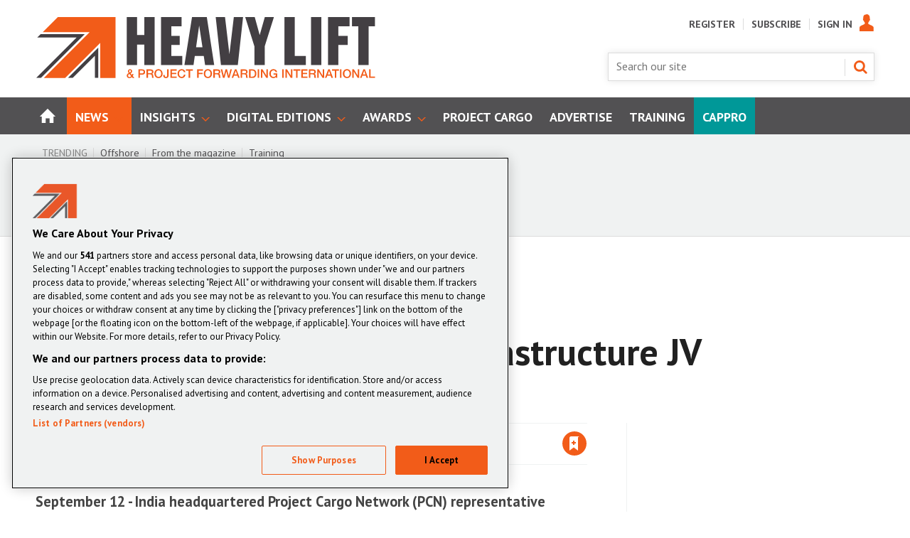

--- FILE ---
content_type: text/html; charset=utf-8
request_url: https://www.heavyliftpfi.com/sectors/pcn-member-establishes-infrastructure-jv/5746.article
body_size: 39712
content:

<!DOCTYPE html>
<html lang="en">
<head>
	<meta charset="utf-8">
<link rel="preload" as="style" href="/Magazine/core.css?p=7875617639838269">
<link rel="preload" as="script" href="/Magazine/core.js?p=7875617639838269">
	
    

	
	



<title>PCN member establishes infrastructure JV | News | Heavy Lift & Project Forwarding International</title>
<meta name="description" content="September 12 - India headquartered Project Cargo Network (PCN) representative Procam Logistics has established a new joint venture with UK based Caparo Group that will be known as Caparo Procam Infrastructure Limited." />
<meta name="viewport" content="width=device-width, initial-scale=1" />


<meta name="momentnowdate" content="2026-01-02 07:13:28.322"/>
<meta name="momentlocale" content="en-gb"/>
<meta name="momentlocaleformat" content="D MMMM YYYY"/>
<meta name="momentrelative" content="false"/>
<meta name="momentrelativeformat" content="YYYY,MM,DD"/>
<meta name="momentrelativemorethan" content="10"/>

	
    <meta name="robots" content="noarchive" />
<meta name="pubdate" content="Thu, 12 Sep 2013 00:00 GMT" />
<link rel="canonical" href="https://www.heavyliftpfi.com/sectors/pcn-member-establishes-infrastructure-jv/5746.article" />
<meta name="blockthis" content="blockGA" />
<meta name="showwallpaper" content="true" />
<meta name="navcode" content="31" />
<meta name="primarynavigation" content="Sectors ,News" />
    <meta property="og:title" content="PCN member establishes infrastructure JV" />
<meta property="og:type" content="Article" />
<meta property="og:url" content="https://www.heavyliftpfi.com/sectors/pcn-member-establishes-infrastructure-jv/5746.article" />
<meta property="og:site_name" content="Heavy Lift &amp;amp; Project Forwarding International" />
<meta property="og:description" content="September 12 - India headquartered Project Cargo Network (PCN) representative Procam Logistics has established a new joint venture with UK based Caparo Group that will be known as Caparo Procam Infrastructure Limited." />
<meta property="og:image:width" content="1024" />
<meta property="og:image:height" content="536" />
<meta property="og:image" content="https://www.heavyliftpfi.com/Magazine/dest/graphics/social/logo.png?v=1" />
<meta property="og:image:alt" content="Heavy Lift &amp;amp; Project Forwarding International" />

<meta property="twitter:card" content="summary_large_image" />
<meta property="twitter:title" content="PCN member establishes infrastructure JV" />
<meta property="twitter:description" content="September 12 - India headquartered Project Cargo Network (PCN) representative Procam Logistics has established a new joint venture with UK based Caparo Group that will be known as Caparo Procam Infrastructure Limited." />
<meta property="twitter:image:src" content="https://www.heavyliftpfi.com/magazine/dest/graphics/social/twitter-logo.png?v=1" />
<meta property="twitter:image:alt" content="Heavy Lift &amp;amp; Project Forwarding International" />

	
<link rel="icon" href="/magazine/dest/graphics/favicons/favicon-32x32.png" />
<!--[if IE]><link rel="shortcut icon" href="/magazine/dest/graphics/favicons/favicon.ico" /><![endif]-->
<link rel="apple-touch-icon-precomposed" href="/magazine/dest/graphics/favicons/apple-touch-icon-precomposed.png" />
<meta name="msapplication-TileImage" content="/magazine/dest/graphics/favicons/mstile-144x144.png" />
<meta name="msapplication-TileColor" content="#ffffff" />
	
	<link href="/Magazine/core.css?p=7875617639838269" rel="stylesheet" type="text/css">
<link href="/Magazine/print.css?p=7875617639838269" rel="stylesheet" type="text/css" media="print">


	
<script src="https://cdnjs.cloudflare.com/ajax/libs/jquery/3.4.1/jquery.min.js" integrity="sha256-CSXorXvZcTkaix6Yvo6HppcZGetbYMGWSFlBw8HfCJo=" crossorigin="anonymous" referrerpolicy="no-referrer"></script>
	
<script>var newLang={"more":{"default":"Show more","searchtype":"Show more","searchdates":"Show more"},"less":{"default":"Show fewer","searchtype":"Show fewer","searchdates":"Show fewer"},"show":{"default":"show"},"hide":{"default":"hide"},"caption":{"show":"show caption","hide":"hide caption"},"carousel":{"play":"play slideshow","pause":"pause slideshow"}};</script>
	
	<script type="text/javascript">
					var IPState = {
					
						useripstate: false,
						useripname: ''
						
					};
				</script>
<script type="text/javascript">
          
					window.dataLayer = window.dataLayer || [];
					window.dataLayer.push({'StoryID':'5746'});
					window.dataLayer.push({'StoryFormatProperty':'N'});
					
					window.dataLayer.push({'StoryCategories':'|Logistics|Networks|Asia|'});
					
					window.dataLayer.push({'StoryLayout':'Standard'});
					window.dataLayer.push({'StoryWidth':'standard width'});
					
					
					window.dataLayer.push({'StoryLayoutCode':'1'});
					
					window.dataLayer.push({'StoryFormatCode':'1096'});
					
					window.dataLayer.push({'StoryTypeCode':'1015'});
					
					window.dataLayer.push({'StoryCategoriesCodes':'|19|22|44|'});
					
					window.dataLayer.push({'StoryFullNavPath':'|1|52|31|'});
					       
					window.dataLayer.push({'UserID':undefined});
					window.dataLayer.push({'NavCode':'31'});
					window.dataLayer.push({'MicrositeNavCode':'-1'});
					window.dataLayer.push({'NavKey':'31'});
          
          window.dataLayer.push({'NavigationAreaNavCode':'52'});
          </script>
<script type="text/javascript">
//dataLayer array declaration
window.dataLayer = window.dataLayer || [];
window.dataLayer.push({'LoggedIn':'False'});
window.dataLayer.push({'AccessStatus':'Granted'});
window.dataLayer.push({'AccessDeniedStoryID':undefined});
window.dataLayer.push({'AccessDeniedTitle':undefined});
window.dataLayer.push({'Template':'Story'});
window.dataLayer.push({'Pubcode':'2'});
window.dataLayer.push({'Title':'PCN member establishes infrastructure JV | News'});
window.dataLayer.push({'StoryAccessControl':'Public'});
window.dataLayer.push({'StoryFormat':'Article'});
window.dataLayer.push({'StoryType':'News'});
window.dataLayer.push({'Headline':'PCN member establishes infrastructure JV'});
window.dataLayer.push({'LongHeadline':'PCN member establishes infrastructure JV'});
window.dataLayer.push({'Intro':'September 12 - India headquartered Project Cargo Network (PCN) representative Procam Logistics has established a new joint venture with UK based Caparo Group that will be known as Caparo Procam Infrastructure Limited.'});
window.dataLayer.push({'Catchline':undefined});
window.dataLayer.push({'Synopsis':undefined});
window.dataLayer.push({'Standfirst':'September 12 - India headquartered Project Cargo Network (PCN) representative Procam Logistics has established a new joint venture with UK based Caparo Group that will be known as Caparo Procam Infrastructure Limited.'});
window.dataLayer.push({'Answer':undefined});
window.dataLayer.push({'Source':undefined});
window.dataLayer.push({'Refs':undefined});
window.dataLayer.push({'Class':undefined});
window.dataLayer.push({'Credits':undefined});
window.dataLayer.push({'Postscript':undefined});
window.dataLayer.push({'PrimaryNav':'|Main navigation|News|Sectors|'});
window.dataLayer.push({'PrimaryNavCurrent':'Sectors'});
window.dataLayer.push({'PrimaryNavCode':'|1|52|31|'});
window.dataLayer.push({'PrimaryNavCodeCurrent':'31'});
window.dataLayer.push({'FullNavPath':'|1|52|31|'}); 
window.dataLayer.push({'CategoryCodes':'|19|22|44|'});
window.dataLayer.push({'Tags':'|Project Cargo Network|'});
window.dataLayer.push({'Bylines':'|HeavyLiftPFI|'});
window.dataLayer.push({'IssueDate':'01-09-2013'});
window.dataLayer.push({'IssueDateTime':'01-09-2013 00:00:00'});
window.dataLayer.push({'PublishDate':'12-09-2013'});
window.dataLayer.push({'PublishDateTime':'12-09-2013 00:00:00'});
window.dataLayer.push({'BrowseJobsURL':undefined});
window.dataLayer.push({'PublicationName':'Heavy Lift & Project Forwarding International (HLPFI)'});

window.dataLayer.push({'grecaptcha':'6LdF8vonAAAAAD7o_GFdZx7ScY1_ggHdHUmijbXX'});
</script>
	<link href='https://fonts.googleapis.com/css?family=PT+Sans:400,700' rel='stylesheet' type='text/css'>

<style>

/* PWVD-1254: Temp FIX START */
.directories .listBlocks ul li.company .storyDetails .company-articles{
    white-space: unset;
	 gap:5px;
}
/* PWVD-1254: Temp FIX END */

#wrapper_sleeve .footer .container .inner-sleeve {
    background-color: transparent;
}
</style>
<!-- 
<style>
@media screen and (min-width: 1220px) {
	.wallpaper-applied.site-width-1024 .mast.container .inner-sleeve, .wallpaper-applied.site-width-1024 #mainnav.container .inner-sleeve { max-width: 1220px; } 
}
</style>
-->

<!-- START Tender Styling -->
<style>
p.small {
  line-height: 0.7;
}

p.big {
  line-height: 1.8;
}

.grid div.flag-layout .spinLayout.hasPicture .picture { float: right !important; width: 100px !important; }
svg[id^="flag-icons"], img.flag-icon { float: right; box-shadow: 0px 0px 10px #999; }
body.story-format-1079 div.storytext > p { margin-bottom: 10px; }
</style>
<!--END Tender Styling -->

<!-- START PowerBi Styling -->
<style>
	button.bi-embed { float: right; margin-top: -15px; }

	.bi-report,
	.bi-landscape,
	.bi-portrait,
	.bi-square{
		position: relative;
		overflow: hidden;
		width: 100%;
		margin-bottom:28px;

	} 
	.bi-report{
		padding-top: 56.25%;
	}
	.bi-landscape{
		padding-top: 66.67%;
	}
	.bi-landscape-thin{
		padding-top: 33.67%
	}
	.bi-portrait{
		padding-top: 150%;
	}
	.bi-square{
		padding-top: 100%;
	}
	
	.powerbi iframe{
	border:1px solid #DCDCDC;
	}
	.bi-report iframe,
	.bi-landscape iframe,
	.bi-portrait iframe,
	.bi-square iframe { 
		position: absolute;
		top: 0;
		left: 0;
		bottom: 0;
		right: 0;
		width: 100%;
		height: 100%;
	}
	

</style>

<!-- END PowerBi Styling -->

<!-- DVVM-284 - Fix for image height -->
<style>
.storytext p img.img-responsive {
	height: auto;
}
</style>
<!-- DVVM-284 - Fix for image height -->
 <!--lazy load test code-->


<style>
      div.ad-slot {
        border-style: dashed;
        display: block;
        margin: auto;
      }

      div.main-content {
        background-color: lightsteelblue;
        margin-top: 125px;
        overflow: hidden;
        width: 100%;
      }

      div.status-panel {
        background: white;
        height: 125px;
        position: fixed;
        top: 0;
        width: 100%;
      }

      table {
        width: 100%;
      }

      table th {
        text-align: center;
      }

      table td:not(.slot-name) {
        background-color: lightsalmon;
      }

      table td.activated {
        background-color: lightgreen;
      }
		
		
		
.wallpaper-applied .wallpaper-ad > div {position: fixed !important; top: 60px;}

#cookiePolicy div p {text-align: left;}		
		
		
    </style>

<!-- TEMP PATCH: DVVMCS-366 START -->
<!--<style>
header#masthead+.ad {
    position: relative;
}
@media screen and (min-width: 1024px) {
	.wallpaper-applied header#masthead+.ad:before {
		content: '';
		position: fixed !important;
		left: -50vw;
		right: -50vw;
		z-index: 0;
		top: 24px;
		bottom: -24px;
		width: 1024px;
		margin: 0 auto;
	}
	.wallpaper-applied header#masthead+.ad > div {
		 position: fixed !important;
	}
}



</style>-->


<!--
<style>



</style>-->


<!-- TEMP PATCH: DVVMCS-366 END -->





<style>


.ad-text{
    background: #f0f2f2;
    font-size: 0.675rem;
    padding: 4px;
    color: #444;
    text-transform: uppercase;
	 text-align: center;
}

  @media screen and (min-width: 768px){
.storyAuthor .authorPicture {
  top: 10px;
}}


.accessContainer .accessMessage .topBlock h2 {font-size: 1.35rem;
line-height: 1.5rem;}
.access-message-sign-in a {color: #f25c19;}



li.nav-item:nth-child(9){background: #009898;}


@media screen and (min-width: 768px) {
  .accessContainer .accessMessage .middleBlock .factfile p {
    font-size: 1.4rem;
    line-height: 1.8rem;
}}
.accessContainer .accessMessage .middleBlock .factfile h3 {font-size: 1.8rem; line-height: 2.2rem; color: #fff;}
.accessContainer .accessMessage .middleBlock {
  background: none;
  box-shadow: 0 0 0px 0px transparent;
  border: 0px solid transparent;
}
@media screen and (min-width: 1024px) {
  .accessContainer .accessMessage .middleBlock {
    padding-top: 0px;
    padding-left: 20px;
    padding-right: 20px; }}
	 
 


.contactemail{	 
  font-weight: 700 !important;
  text-transform: none !important;
  background: transparent !important;
  color: #f25c19 !important;
  box-shadow: 0 0 0px 0px transparent !important;
  border-radius: 0px !important;
  font-size: 1.4rem !important;
  line-height: 1.8rem !important;
margin: 0 0 0 0px !important;
    vertical-align: top;
  padding: 0px 0px !important;
} 
.accessContainer .accessMessage .middleBlock .factfile h3 {margin-top: 10px;}
.accessContainer .accessMessage .topBlock {padding-bottom: 10px;} 
	 
</style>


	 
<style>
.cappro-icons {display: flex;    flex-direction: row;    align-items: center;    margin: 20px auto; padding: 10px;}.icon-list {    width: 20%;    max-width: 250px;}.icon-list img {    width: 100px;    display: flex;    margin: 0 auto;} .icon-list p {text-align: center;}   @media screen and (max-width: 800px){.icon-list {    width: 80%;    max-width: 500px;    margin: 0 auto;}.cappro-icons {display: block;}}
</style>

<!--

.contactemail a {	 
  font-weight: 500 !important;
  text-transform: none !important;
  background: transparent !important;
  color: #f25c19 !important;
  box-shadow: 0 0 0px 0px transparent !important;
  border-radius: 0px !important;
  font-size: 1.4rem !important;
  line-height: 1.8rem !important;
margin: 0 0 0 0px !important;
    vertical-align: top;
  padding: 0px 0px !important;
}

--><style type="text/css">.inline_image img[width][height]:not(.zoomable-image) {contain: unset;}</style>


<script data-ad-client="ca-pub-1621508535527335" async src="https://pagead2.googlesyndication.com/pagead/js/adsbygoogle.js"></script>
<script data-ad-client="ca-pub-7045852503918369" async src="https://pagead2.googlesyndication.com/pagead/js/adsbygoogle.js"></script>
<meta name="google-site-verification" content="3hfxoRre-pqBq9ExcatNTk7cHjphKzEZm0U3qfAt314"/>
<meta name="google-site-verification" content="3MXyAkBoGhXhwxo2x7ybEcO7R6wrRa7-40mion-pE1U"/>
<meta name="showwallpaper" content="true">
<meta name="robots" content="max-snippet:-1, max-image-preview:large, max-video-preview:-1"/>

	
<!-- Don't remove this script used on story promo -->
<script>
	function getDataLayerVal(keyVal) {
		for (var i = 0, iL = window.dataLayer.length; i < iL; i++) {
			if (dataLayer[i][keyVal] !== undefined) {
				return dataLayer[i][keyVal];
			}
		}
	}
	function getFullNavPath(path) {
		if(getDataLayerVal(path) !== undefined) {
			getDataLayerVal(path).split('|').join(' ').trim();
		}
	}
  
    // Function to extract values from <meta> elements
	function getMetaContentByName(name,content){
		var content = (content==null)?'content':content;
		return document.querySelector("meta[name='"+name+"']").getAttribute(content);
	}  
  
</script>

<!-- Begin of setting Premium user -->

<script>
$(document).ready(function() {
var notSignedIn =  getDataLayerVal('prodid') == undefined ? true : false ;

	if(!notSignedIn){
var splitthis = getDataLayerVal('prodid').split('|');
	
	var premium = splitthis.filter(function(number) {
	  return number == '24';
	});
	 
 if(premium.length != 0){
		document.querySelector('body').classList.add("premium");
		} else{
			if(document.querySelector('body').classList.contains("premium")){
					document.querySelector('body').classList.remove("premium");
			}
	}
	}
})

</script>
<!-- End of setting Premium user -->

<!-- Google Ad Manager -->
<script async='async' src='https://securepubads.g.doubleclick.net/tag/js/gpt.js'></script>
<script>

	var urlParams = new URLSearchParams(window.location.search);
	var pathname = window.location.pathname;

	var googletag = googletag || {};
	googletag.cmd = googletag.cmd || [];

	var showwallpaper;
	if(document.querySelector('meta[name="showwallpaper"]')) {
		showwallpaper = document.querySelector('meta[name="showwallpaper"]').content;
	}

	googletag.cmd.push(function() {
		var screenwidth = window.innerWidth || document.documentElement.clientWidth || document.body.clientWidth;

var mapSmallRight = googletag.sizeMapping().

		// 768, 0 (Tablet - Portrait)
		addSize([768, 0], [[300, 250]]).
		// 1024, 0 (Desktop / Tablet Landscape)
		addSize([1024, 0], [[300, 250]]).build();

	// (Used for: AdvertB)
	var mapSmallRightB = googletag.sizeMapping().
		// 320, 0 (Mobile)
		addSize([320, 0], [[300,250], [300, 250]]).
		// 768, 0 (Tablet - Portrait)
		addSize([768, 0], [[300, 250]]).
		// 1024, 0 (Desktop / Tablet Landscape)
		addSize([1024, 0], [[300,600]]).build();

	//(Used for: AdvertD, AdvertE, AdvertF)
	var mapLargeRight = googletag.sizeMapping().
		// 320, 0 (Mobile)
		addSize([300, 250], [[300,250]]).
		// 768, 0 (Tablet - Portrait)
		addSize([768, 0], [[300,250]]).
		// 1024, 0 (Desktop / Tablet Landscape)
		addSize([1024, 0], [[300,250], [300,600]]).build();

	// (Used for: Masthead Leaderboard;)
	var mapLB = googletag.sizeMapping().
		// 1024, 0 (Desktop / Tablet Landscape)
		addSize([1024, 0], [[728,90], [970,90]]).
		// 768, 0 (Tablet - Portrait)
		addSize([768, 0], [[468,60]]).
		// 601, 0 (Small Tablet - Portrait)
		addSize([601, 0], [[468,60]]).
		// 320, 0 (Mobile)
		addSize([320, 0], [[300,50], [320,50], [320,100]]).build();

	// (Used for: Wallpaper;)
		var mapWallpaper = googletag.sizeMapping()
			.addSize([0, 0], [])
		// 1220, 0
			.addSize([1220, 0], [1, 1])
			.build();

	//Define the link between the page text ad container reference and the GAM inventory item code (included as ‘/GAM_Account_Id/Inventory_Item_Code’). The supported creative size definition is also associated based on the ‘sizeMapping’ definitions added in the code which immediately precedes this.

	// UNDER NAV
			googletag.defineSlot('/13644946/HL_Leaderboard_Top', [[300, 50], [468, 60], [970, 90]], 'div-gpt-ad-1589984018510-0').defineSizeMapping(mapLB).addService(googletag.pubads());

	// ADVERT A
			googletag.defineSlot('/13644946/HL_MPU_1', [300, 250], 'div-gpt-ad-1590058942929-0').defineSizeMapping(mapSmallRight).addService(googletag.pubads());	

	// ADVERT B
			googletag.defineSlot('/13644946/HL_MPU_2', [[300, 600], [300, 250]], 'div-gpt-ad-1590739970172-0').defineSizeMapping(mapSmallRightB).addService(googletag.pubads());	

	// ADVERT C
			googletag.defineSlot('/13644946/HLPF_MPU_3', [300, 250], 'div-gpt-ad-1590586728610-0').defineSizeMapping(mapSmallRight).addService(googletag.pubads());	

	// ADVERT D
			googletag.defineSlot('/13644946/HLPF_MPU_4', [300, 250], 'div-gpt-ad-1590587386097-0').defineSizeMapping(mapLargeRight).addService(googletag.pubads());

	// ADVERT E
			googletag.defineSlot('/13644946/HLPF_MPU_5', [300, 250], 'div-gpt-ad-1590587505300-0').defineSizeMapping(mapLargeRight).addService(googletag.pubads());
 
                                
                                googletag.pubads().setTargeting('UserStateLoggedIn', getDataLayerVal('UserStateLoggedIn'));
                                googletag.pubads().setTargeting('StoryCategories', getDataLayerVal('StoryCategories'));
                                googletag.pubads().setTargeting('navcode', getDataLayerVal('NavCode'));
                                googletag.pubads().setTargeting('articleid', getDataLayerVal('StoryID'));
                                googletag.pubads().setTargeting('storylayout', getDataLayerVal('StoryLayout'));
                                googletag.pubads().setTargeting('jobtitle', typeof jobtitleVar !== 'undefined' ? jobtitleVar.slice(1,-1) : '');
                                googletag.pubads().setTargeting('industrysector', typeof industrySectorVar !== 'undefined' ? industrySectorVar.slice(1,-1) : ''); 
                                googletag.pubads().setTargeting('MicrositeNavCode', getDataLayerVal('MicrositeNavCode'));
										  googletag.pubads().setTargeting('usertype', getDataLayerVal('usertype'));
                                googletag.pubads().setTargeting('ProductId',getDataLayerVal('PartyActiveProductIds'));
 googletag.pubads().setTargeting("url",window.location.pathname);
 
 googletag.pubads().setTargeting('slug', document.location.pathname.substr(document.location.pathname.lastIndexOf('/')));
	 
		
	// wallpaper	
	// check if wallpaper is defined, is set to be shown on this page and screen width is greater than 1220
		if (document.querySelector('#div-gpt-ad-1591863428294-0') && showwallpaper && (window.innerWidth > 1220) && !dataLayer.some(function(el){return el&&'MicrositeNavCode' in el&&el.MicrositeNavCode=='200';})) {
		  var wallpaperSlot = googletag.defineOutOfPageSlot('/13644946/HLPF_Wallpaper', 'div-gpt-ad-1591863428294-0').defineSizeMapping(mapWallpaper).addService(googletag.pubads()).setTargeting('url', document.location.pathname);
		  googletag.pubads().addEventListener('slotRenderEnded', function(event) {
			 //if((event.slot.getSlotElementId() == wallpaperSlot.getSlotElementId()) && !event.isEmpty) {
			 if((event.slot.getSlotElementId() == wallpaperSlot.getSlotElementId()) && !event.isEmpty) {
				if(document.querySelector('.wallpaper-ad[data-site-width-1024]')) {
				  document.body.classList.add('site-width-1024');
				}
				if(showwallpaper === "true") {
				  document.body.classList.add('wallpaper-applied');
				  $(window).trigger('wallpaper:advert');
				}
			 }
		  });
		};
		
		googletag.pubads().enableLazyLoad({
   fetchMarginPercent: 5, // Fetch slots within 5 viewports.
   renderMarginPercent: 5, // Render slots within 2 viewports.
   mobileScaling: 0 // Double the above values on mobile.
});

		//googletag.pubads().enableAsyncRendering();
		//googletag.pubads().collapseEmptyDivs();
		googletag.enableServices();
	});

    window.addEventListener('message', receiveMessage, false);
	 
	 
	function positionWallpaperFromTop() { 
			var observer = new IntersectionObserver(entries => {
				console.log(entries);
				// if out of view
				if (entries[0].isIntersecting) { 
					let wallpaper = document.querySelector('.wallpaper-ad');
					let wallpaper2 = document.querySelector('.wallpaper-ad.wallpaper-ad2');					
					let hottopics = document.querySelector('.hot-topics-container');
					// if wallpaper is on
					if(wallpaper != null){
						let wallpaperElement = wallpaper.getElementsByTagName('div')[0]; 
						// if hot topics are on with wallpaper  
						if(hottopics != null){
							wallpaperElement.style.top = ((document.querySelector('#masthead').getBoundingClientRect().bottom + window.scrollY) - 54) + 'px';
						}else{
							wallpaperElement.style.top = (document.querySelector('#masthead').getBoundingClientRect().bottom + window.scrollY)     + 'px';
						}	
					}
				
				} else {
				 //if wallpaper and wallpaper ad 2 is not on 
					document.querySelector('#wrapper_sleeve').style.top = '0'
				}
			});
			observer.observe(document.querySelector('#masthead'));

		}
	function receiveMessage(ev) { 
		var d = ev.data;
		if( !ev.origin.includes('safeframe.googlesyndication.com') ) return;
		if(d.cmd == 'wallpaper') {
			document.body.classList.add(d.creativeType );
			positionWallpaperFromTop();
		}
	}
	 
</script>

	

<script>
	var EnhancedAdvertisingConfig = {};
</script>

<!--Global Enhanced Adverts JSON definition from PAGETEXT-->
<script>
EnhancedAdvertisingConfig = {
"Refresh":false,
"RefreshDelaySecondsDefaultDesktop":30,
"RefreshDelaySecondsDefaultMobile":30,

"StoryDynamicSlotsAddGroupsAll":"Ads,Widgets", 
"StoryDynamicSlotsAddGroupsInline":"", 
"StoryDynamicSlotsAddGroupsRHC":"",
"StoryDynamicSlotsRemoveGroupsAll":"", 
"StoryDynamicSlotsRemoveGroupsInline":"", 
"StoryDynamicSlotsRemoveGroupsRHC":"",

"StoryDynamicSlotsRepeat":true,
"StoryDynamicSlotsDesktopMaxInlineSlots":20,
"StoryDynamicSlotsMobileMaxInlineSlots":20,

"StoryDynamicSlotsDesktopMaxRHCSlots":20,
"StoryDynamicSlotsDesktopElementSpacingFirst":3,
"StoryDynamicSlotsMobileElementSpacingFirst":2,
"StoryDynamicSlotsDesktopElementSpacing":4,
"StoryDynamicSlotsMobileElementSpacing":3,

"GAMAdUnitSizesInlineMobileDefault":[[300,250]],
"GAMAdUnitSizesInlineDesktopDefault":[[300,250]],
"GAMAdUnitSizesRHCDefault":[[300,250],[300,600]],

"RHCMinHeightForSlotInsert":250,
"RHCAdContainerDefaultHeight":250,

"RHCMinHeightForStickyAd":300,
"RHCStickyAdThresholdHeight":300,
"RHCAdSmallContainerDefaultHeight":300,

"CollapseEmptyDivs":true,

"Slots":[
	{
		"Type":"GAMAdvert",
		"Position":"PreferRight",
		"Group":"Ads",
		"AdUnit":"/13644946/HL_MPU_1",
		"RefreshDelaySeconds":30,
		"Sticky":false,
		"Repeat":false,
		"Refresh":false,
		"InsertIfNoRHCSpace":true,
		"NoBackfill":true,
		"AdUnitSizesInline":[[300,250]], //not required after hotfix
		"AdUnitSizesInlineDesktop":[[300,250]],
		"AdUnitSizesInlineMobile":[[300,600],[300,250]],
		"AdUnitSizesRHC":[[300,250]],
		"ExtraHTML":"<div class=\"ad-text\">Advert</div>",
		"MinHeight":250
	},
	{
		"Type":"CustomContent",
		"Position":"Right",
		"Sticky":false,
		"Group":"Widgets",
		"Repeat":false,
		"InsertIfNoRHCSpace":true,
		"HTML":"<div class=\"tab-widget-5\" data-ajax-load-content=\"\" data-cache-bust=\"true\" data-url=\"/ajax/most\"></div>",
		"CustomEventName":"MostPopularWidgetInit",
		"Javascript":function(elem,container,slotconfig,adcounter,counter,repeat){
			$(window).trigger("abacus:readjusrhcheight",[event, elem]);
		},
		"CSSClass":"wvc-custom-widget-mostpopular",
		"MinHeight":600
	},
	{
		"Type":"GAMAdvert",
		"Position":"Right",
		"Group":"Ads",
		"AdUnit":"/13644946/HL_MPU_2",
		"RefreshDelaySeconds":30,
		"Sticky":true,
		"Repeat":false,
		"Refresh":false,
		"NoBackfill":true,
		"InsertIfNoRHCSpace":true,
		"AdUnitSizesInlineDesktop":[[300,250]],
		"AdUnitSizesInlineMobile":[[300,250]],
		"AdUnitSizesRHC":[[300,600],[300,250]],
		"ExtraHTML":"<div class=\"ad-text\">Advert</div>",
		"MinHeight":250
	},
	{
		"Type":"GAMAdvert",
		"Position":"Right",
		"Group":"Ads",
		"AdUnit":"/13644946/HL_MPU_2",
		"RefreshDelaySeconds":30,
		"Sticky":true,
		"Repeat":true,
		"Refresh":false,
		"NoBackfill":true,
		"InsertIfNoRHCSpace":false,
		"AdUnitSizesInlineDesktop":[[300,250]],
		"AdUnitSizesInlineMobile":[[300,250]],
		"AdUnitSizesRHC":[[300,250]],
		"ExtraHTML":"<div class=\"ad-text\">Advert</div>",
		"MinHeight":250
	},
	{
		"Type":"GAMAdvert",
		"Position":"Inline",
		"Group":"Ads",
		"AdUnit":"/13644946/HL_MPU_2",
		"RefreshDelaySeconds":30,
		"Repeat":true,
		"Refresh":false,
		"NoBackfill":true,
		"AdUnitSizesInlineDesktop":[[300,250]],
		"AdUnitSizesInlineMobile":[[300,250]],
		"ExtraHTML":"<div class=\"ad-text\">Advert</div>",
		"MinHeight":269
	}
],

"Overrides":[
	{
	//If Type='From our sponsors' (1016) OR Type='Whitepapers' (1019)
		"Conditions":"StoryType-1016,StoryType-1019",
		"Operator":"Or",
		"Settings":{
			"RemoveGroupsInline":"Ads"
		}
	},
	{
	//If Category="Slots (all) - Off"
		"Conditions":"StoryCategoriesCodes-99999999",
		"Settings":{
			"RemoveGroupsAll":"Ads,Widgets"
		}
	},
	{
	//If Category="Slots (RHC) - Off"
		"Conditions":"StoryCategoriesCodes-99999999",
		"Settings":{
			"RemoveGroupsRHC":"Ads,Widgets"
		}
	},
	{
	//If Category="Slots (inline) - Off"
		"Conditions":"StoryCategoriesCodes-99999999",
		"Settings":{
			"RemoveGroupsInline":"Ads,Widgets"
		}
	},
	{
	//If Category="Advert slots (all) - Off"
		"Conditions":"StoryCategoriesCodes-99999999",
		"Settings":{
			"RemoveGroupsAll":"Ads"
		}
	},
	{
	//If Category="Advert slots (RHC) - Off"
		"Conditions":"StoryCategoriesCodes-99999999",
		"Settings":{
			"RemoveGroupsRHC":"Ads"
		}
	},
	{
	//If Category="Advert slots (inline) - Off"
		"Conditions":"StoryCategoriesCodes-99999999",
		"Settings":{
			"RemoveGroupsInline":"Ads",
		}
	}
]
};</script>

<script>
	$(window).trigger("wvcfe:globalenhancedadvertsinit", [event, EnhancedAdvertisingConfig]);
	(function(w, d) {
	if(window.NodeList && !NodeList.prototype.forEach) {
		NodeList.prototype.forEach = Array.prototype.forEach;
	}
	d.addEventListener('DOMContentLoaded', function(event) {
		if(EnhancedAdvertisingConfig.Slots) {
			var enhAdDebug = false;
			if( localStorage.getItem('enh-ads-debug') == 'true' ) enhAdDebug = true;
			var sp = 'story-inlinecontent-placeholder';
			var supportedTypes = ['gamadvert', 'customcontent'];
			var supportedPositions = ['inline', 'preferright', 'right'];
			var isDesktopResolution = w.matchMedia("screen and (min-width: 1023px)").matches;
			var isStoryFullLayout = d.body.classList.contains('story-full-layout');
			var inlineCounter = 1;
			var rhcCounter = 1;
			var inlineAdCounter = 1;
			var rhcAdCounter = 1;
			var ticking = false;
			$('#story.enhanced-advertising .storytext > div.webonly').each( function(){
				var t = $(this);
				t.replaceWith( t.html() );
			});
			var storyCustomContentPlaceholders = d.querySelectorAll('#story.enhanced-advertising .storytext > *:not(script,style)');
			var maxRHCSlotsToFitIn = 0;
			var matches = function(el, selector) { return (el.matches || el.matchesSelector || el.msMatchesSelector || el.mozMatchesSelector || el.webkitMatchesSelector || el.oMatchesSelector).call(el, selector); };
			var getClosestParent = function(elem, selector) {
				for(; elem && elem !== d; elem = elem.parentNode) {
					if(matches(elem, selector)) {
						return elem;
					}
				}
				return null;
			};

			var storyType = dataLayer ? dataLayer.filter(function(el) { return el && el.StoryTypeCode && el.StoryTypeCode != 'null'; }).map(function(el) { return 'StoryType-' + el.StoryTypeCode; }).join('') : '';
			var storyFormat = dataLayer ? dataLayer.filter(function(el) { return el && el.StoryFormatCode && el.StoryFormatCode != 'null'; }).map(function(el) { return 'StoryFormat-' + el.StoryFormatCode; }).join('') : '';
			var storyLayout = dataLayer ? dataLayer.filter(function(el) { return el && el.StoryLayoutCode && el.StoryLayoutCode != 'null'; }).map(function(el) { return 'StoryLayout-' + el.StoryLayoutCode; }).join('') : '';

			//PWVD-780
			var storyWidth = dataLayer ? dataLayer.filter(function(el) { return el && el.StoryWidth && el.StoryWidth != 'null'; }).map(function(el) { return 'StoryWidth-' + el.StoryWidth; }).join('') : '';

			var storyFullNavPath = dataLayer ? dataLayer.filter(function(el) { return el && el.StoryFullNavPath && el.StoryFullNavPath != 'null'; }).map(function(el) { return el.StoryFullNavPath; }).join('').split('|').filter(function(el) { return el && el != 'null'; }).join('-') : '';
			var storyCategoriesCodes = dataLayer ? dataLayer.filter(function(el) { return el && el.StoryCategoriesCodes && el.StoryCategoriesCodes != 'null'; }).map(function(el) { return el.StoryCategoriesCodes; }).join('').split('|').filter(function(el) { return el && el != 'null'; }).map(function(el) { return 'StoryCategoriesCodes-' + el; }) : [];
			var storyID = dataLayer ? dataLayer.filter(function(el) { return el && el.StoryID && el.StoryID != 'null'; }).map(function(el) { return 'StoryID-' + el.StoryID; }).filter(function(el) { return el && el != 'null' && el != 'StoryID-'; }).join('') : '';
			storyFullNavPath = (storyFullNavPath ? 'StoryFullNavPath-' + storyFullNavPath : '');
			var allDataLayerFilters = storyCategoriesCodes.concat([storyType, storyFormat, storyLayout, storyWidth, storyFullNavPath, storyID]).map(function(m) { return m.toLowerCase(); });

			EnhancedAdvertisingConfig.RHCMinHeightForSlotInsert = (EnhancedAdvertisingConfig.RHCMinHeightForSlotInsert || 800);
			EnhancedAdvertisingConfig.RHCMinHeightForStickyAd = (EnhancedAdvertisingConfig.RHCMinHeightForStickyAd || 250);

			if('Overrides' in EnhancedAdvertisingConfig) {
				if(EnhancedAdvertisingConfig.Overrides) {
					var overrides = EnhancedAdvertisingConfig.Overrides;
					var andOperator = function() {
						return (override.Conditions.toLowerCase().split(',').filter(function(el) { return el && el; }).every(function(el) { return allDataLayerFilters.indexOf(el) != -1; }));
					};
					var orOperator = function(el) {
						return (override.Conditions.toLowerCase().split(',').filter(function(el) { return el && el; }).some(function(el) { return allDataLayerFilters.indexOf(el) != -1; }));
					};
					for(var i = 0, iL = overrides.length; i < iL; i++) {
						var override = overrides[i];
						var operatorFilter;
						if(override.Operator && override.Operator.toLowerCase() == 'and') {
							operatorFilter = andOperator;
						}
						else {
							operatorFilter = orOperator;
						}
						if(operatorFilter()) {
							if('Settings' in override) {
								if(override.Settings) {
									var settings = override.Settings;
									if('AddGroupsAll' in settings && settings.AddGroupsAll && isString(settings.AddGroupsAll)) {
										if(settings.AddGroupsAll.toLowerCase().toLowerCase().indexOf('[all]') != -1) {
											EnhancedAdvertisingConfig.StoryDynamicSlotsAddGroupsAll = '[all]';
										}
										else {
											EnhancedAdvertisingConfig.StoryDynamicSlotsAddGroupsAll += ',' + settings.AddGroupsAll.toLowerCase();
										}
									}
									if('AddGroupsInline' in settings && settings.AddGroupsInline && isString(settings.AddGroupsInline)) {
										if(settings.AddGroupsInline.toLowerCase().toLowerCase().indexOf('[all]') != -1) {
											EnhancedAdvertisingConfig.StoryDynamicSlotsAddGroupsInline = '[all]';
										}
										else {
											EnhancedAdvertisingConfig.StoryDynamicSlotsAddGroupsInline += ',' + settings.AddGroupsInline.toLowerCase();
										}
									}
									if('AddGroupsRHC' in settings && settings.AddGroupsRHC && isString(settings.AddGroupsRHC)) {
										if(settings.AddGroupsRHC.toLowerCase().toLowerCase().indexOf('[all]') != -1) {
											EnhancedAdvertisingConfig.StoryDynamicSlotsAddGroupsRHC = '[all]';
										}
										else {
											EnhancedAdvertisingConfig.StoryDynamicSlotsAddGroupsRHC += ',' + settings.AddGroupsRHC.toLowerCase();
										}
									}
									if('RemoveGroupsAll' in settings && settings.RemoveGroupsAll && isString(settings.RemoveGroupsAll)) {
										if(settings.RemoveGroupsAll.toLowerCase().toLowerCase().indexOf('[all]') != -1) {
											EnhancedAdvertisingConfig.StoryDynamicSlotsRemoveGroupsAll = '[all]';
										}
										else {
											EnhancedAdvertisingConfig.StoryDynamicSlotsRemoveGroupsAll += ',' + settings.RemoveGroupsAll.toLowerCase();
										}
									}
									if('RemoveGroupsInline' in settings && settings.RemoveGroupsInline && isString(settings.RemoveGroupsInline)) {
										if(settings.RemoveGroupsInline.toLowerCase().toLowerCase().indexOf('[all]') != -1) {
											EnhancedAdvertisingConfig.StoryDynamicSlotsRemoveGroupsInline = '[all]';
										}
										else {
											EnhancedAdvertisingConfig.StoryDynamicSlotsRemoveGroupsInline += ',' + settings.RemoveGroupsInline.toLowerCase();
										}
									}
									if('RemoveGroupsRHC' in settings && settings.RemoveGroupsRHC && isString(settings.RemoveGroupsRHC)) {
										if(settings.RemoveGroupsRHC.toLowerCase().toLowerCase().indexOf('[all]') != -1) {
											EnhancedAdvertisingConfig.StoryDynamicSlotsRemoveGroupsRHC = '[all]';
										}
										else {
											EnhancedAdvertisingConfig.StoryDynamicSlotsRemoveGroupsRHC += ',' + settings.RemoveGroupsRHC.toLowerCase();
										}
									}
									if('Repeat' in settings && isBoolean(settings.Repeat)) {
										EnhancedAdvertisingConfig.StoryDynamicSlotsRepeat = settings.Repeat;
									}
									if('DesktopMaxInlineSlots' in settings && isNumberPositiveOrZero(settings.DesktopMaxInlineSlots)) {
										EnhancedAdvertisingConfig.StoryDynamicSlotsDesktopMaxInlineSlots = settings.DesktopMaxInlineSlots;
									}
									if('MobileMaxInlineSlots' in settings && isNumberPositiveOrZero(settings.MobileMaxInlineSlots)) {
										EnhancedAdvertisingConfig.StoryDynamicSlotsMobileMaxInlineSlots = settings.MobileMaxInlineSlots;
									}
									if('DesktopMinRHCSlots' in settings && isNumberPositiveOrZero(settings.DesktopMinRHCSlots)) {
										EnhancedAdvertisingConfig.StoryDynamicSlotsDesktopMinRHCSlots = settings.DesktopMinRHCSlots;
									}
									if('MobileMinRHCSlots' in settings && isNumberPositiveOrZero(settings.MobileMinRHCSlots)) {
										EnhancedAdvertisingConfig.StoryDynamicSlotsMobileMinRHCSlots = settings.MobileMinRHCSlots;
									}
									if('DesktopMaxRHCSlots' in settings && isNumberPositiveOrZero(settings.DesktopMaxRHCSlots)) {
										EnhancedAdvertisingConfig.StoryDynamicSlotsDesktopMaxRHCSlots = settings.DesktopMaxRHCSlots;
									}
									if('MobileMaxRHCSlots' in settings && isNumberPositiveOrZero(settings.MobileMaxRHCSlots)) {
										EnhancedAdvertisingConfig.StoryDynamicSlotsMobileMaxRHCSlots = settings.MobileMaxRHCSlots;
									}
									if('DesktopElementSpacingFirst' in settings && isNumberPositiveOrZero(settings.DesktopElementSpacingFirst)) {
										EnhancedAdvertisingConfig.StoryDynamicSlotsDesktopElementSpacingFirst = settings.DesktopElementSpacingFirst;
									}
									if('MobileElementSpacingFirst' in settings && isNumberPositiveOrZero(settings.MobileElementSpacingFirst)) {
										EnhancedAdvertisingConfig.StoryDynamicSlotsMobileElementSpacingFirst = settings.MobileElementSpacingFirst;
									}
									if('DesktopElementSpacing' in settings && isNumberPositive(settings.DesktopElementSpacing)) {
										EnhancedAdvertisingConfig.StoryDynamicSlotsDesktopElementSpacing = settings.DesktopElementSpacing;
									}
									if('MobileElementSpacing' in settings && isNumberPositive(settings.MobileElementSpacing)) {
										EnhancedAdvertisingConfig.StoryDynamicSlotsMobileElementSpacing = settings.MobileElementSpacing;
									}
									if('RHCMinHeightForSlotInsert' in settings && settings.RHCMinHeightForSlotInsert && isNumberPositive(settings.RHCMinHeightForSlotInsert)) {
										EnhancedAdvertisingConfig.RHCMinHeightForSlotInsert = settings.RHCMinHeightForSlotInsert;
									}
									if('RHCMinHeightForStickyAd' in settings && settings.RHCMinHeightForStickyAd && isNumberPositive(settings.RHCMinHeightForStickyAd)) {
										EnhancedAdvertisingConfig.RHCMinHeightForStickyAd = settings.RHCMinHeightForStickyAd;
									}
									if('CollapseEmptyDivs' in settings && isBoolean(settings.CollapseEmptyDivs)) {
										EnhancedAdvertisingConfig.CollapseEmptyDivs = settings.CollapseEmptyDivs;
									}
								}
							}
						}
					}
				}
			}

			var paragraphThreshold = isDesktopResolution ? EnhancedAdvertisingConfig.StoryDynamicSlotsDesktopElementSpacing : EnhancedAdvertisingConfig.StoryDynamicSlotsMobileElementSpacing;
			var paragraphFirstThreshold = isDesktopResolution ? EnhancedAdvertisingConfig.StoryDynamicSlotsDesktopElementSpacingFirst : EnhancedAdvertisingConfig.StoryDynamicSlotsMobileElementSpacingFirst;
			var maxInlineSlots = isDesktopResolution ? EnhancedAdvertisingConfig.StoryDynamicSlotsDesktopMaxInlineSlots : EnhancedAdvertisingConfig.StoryDynamicSlotsMobileMaxInlineSlots;
			var minRHCSlots = isDesktopResolution ? EnhancedAdvertisingConfig.StoryDynamicSlotsDesktopMinRHCSlots : EnhancedAdvertisingConfig.StoryDynamicSlotsMobileMinRHCSlots;
			var maxRHCSlots = isDesktopResolution ? EnhancedAdvertisingConfig.StoryDynamicSlotsDesktopMaxRHCSlots : EnhancedAdvertisingConfig.StoryDynamicSlotsMobileMaxRHCSlots;

			var allAddGroups = (EnhancedAdvertisingConfig.StoryDynamicSlotsAddGroupsAll ? EnhancedAdvertisingConfig.StoryDynamicSlotsAddGroupsAll : "").split(',').filter(function(f) { return f; }).filter(function(x, i, a) { return a.indexOf(x) === i; });
			var allAddInlineGroups = [].concat(allAddGroups, (EnhancedAdvertisingConfig.StoryDynamicSlotsAddGroupsInline ? EnhancedAdvertisingConfig.StoryDynamicSlotsAddGroupsInline : "").split(',')).map(function(m) { return m.toLowerCase(); }).filter(function(f) { return f; }).filter(function(x, i, a) { return a.indexOf(x) === i; });
			var allAddRHCGroups = [].concat(allAddGroups, (EnhancedAdvertisingConfig.StoryDynamicSlotsAddGroupsRHC ? EnhancedAdvertisingConfig.StoryDynamicSlotsAddGroupsRHC : "").split(',')).map(function(m) { return m.toLowerCase(); }).filter(function(f) { return f; }).filter(function(x, i, a) { return a.indexOf(x) === i; });

			var allRemoveGroups = (EnhancedAdvertisingConfig.StoryDynamicSlotsRemoveGroupsAll ? EnhancedAdvertisingConfig.StoryDynamicSlotsRemoveGroupsAll : "").split(',').filter(function(f) { return f; }).filter(function(x, i, a) { return a.indexOf(x) === i; });
			var allRemoveInlineGroups = [].concat(allRemoveGroups, (EnhancedAdvertisingConfig.StoryDynamicSlotsRemoveGroupsInline ? EnhancedAdvertisingConfig.StoryDynamicSlotsRemoveGroupsInline : "").split(',')).map(function(m) { return m.toLowerCase(); }).filter(function(f) { return f; }).filter(function(x, i, a) { return a.indexOf(x) === i; });
			var allRemoveRHCGroups = [].concat(allRemoveGroups, (EnhancedAdvertisingConfig.StoryDynamicSlotsRemoveGroupsRHC ? EnhancedAdvertisingConfig.StoryDynamicSlotsRemoveGroupsRHC : "").split(',')).map(function(m) { return m.toLowerCase(); }).filter(function(f) { return f; }).filter(function(x, i, a) { return a.indexOf(x) === i; });

			EnhancedAdvertisingConfig.Slots = EnhancedAdvertisingConfig.Slots.map(function(x, i) {
				x.Used = false;
				x.Index = i;
				if('Type' in x) {
					if(supportedTypes.indexOf(x.Type.toString().toLowerCase()) != -1) {
						x.Type = x.Type.toString().toLowerCase();
					}
					else {
						x.Type = 'customcontent';
					}
				}
				else {
					x.Type = 'customcontent';
				}
				if('Position' in x) {
					if(supportedPositions.indexOf(x.Position.toString().toLowerCase()) != -1) {
						x.Position = x.Position.toString().toLowerCase();
					}
					else {
						x.Position = 'inline';
					}
				}
				else {
					x.Position = 'inline';
				}
				if('CSSClass' in x) {
					x.CSSClass = x.CSSClass.toString().split(' ').join(',').split(',').filter(function(e) { return e && e; }).join(' ');
				}
				else {
					x.CSSClass = '';
				}
				if('Group' in x) {
					x.Group = x.Group.toString().split(' ').join(',').split(',').filter(function(e) { return e && e; }).join(',');
				}
				else {
					x.Group = '';
				}
				if('Sticky' in x) {
					if(x.Sticky.toString().toLowerCase() == 'true') {
						x.Sticky = true;
					}
					else {
						x.Sticky = false;
					}
				}
				else {
					x.Sticky = false;
				}
				if('InsertIfNoRHCSpace' in x) {
					if(x.InsertIfNoRHCSpace.toString().toLowerCase() == 'true') {
						x.InsertIfNoRHCSpace = true;
					}
					else {
						x.InsertIfNoRHCSpace = false;
					}
				}
				else {
					x.InsertIfNoRHCSpace = false;
				}
				if('MinHeight' in x) {
					x.MinHeight = parseInt(x.MinHeight.toString());
				}
				else {
					x.MinHeight = 0;
				}
				if('NoBackfill' in x) {
					if(x.NoBackfill.toString().toLowerCase() == 'true') {
						x.NoBackfill = true;
					}
					else {
						x.NoBackfill = false;
					}
				}
				else {
					x.NoBackfill = false;
				}
				if('Refresh' in x) {
					if(x.Refresh.toString().toLowerCase() == 'true') {
						x.Refresh = true;
					}
					else {
						x.Refresh = false;
					}
				}
				else {
					x.Refresh = false;
				}
				if('ExtraHTML' in x) {
					if(x.ExtraHTML.toString()) {
						x.ExtraHTML = x.ExtraHTML.toString();
					}
					else {
						x.ExtraHTML = '';
					}
				}
				else {
					x.ExtraHTML = '';
				}
				if('CustomEventName' in x) {
					if(x.CustomEventName.toString()) {
						x.CustomEventName = x.CustomEventName.toString();
					}
					else {
						x.CustomEventName = '';
					}
				}
				else {
					x.CustomEventName = '';
				}
				if('Javascript' in x) {
					if(x.Javascript) {
						if(typeof x.Javascript === 'function') {
							x.Javascript = x.Javascript;
						}
					}
					else {
						x.Javascript = '';
					}
				}
				else {
					x.Javascript = '';
				}
				if('AdUnit' in x) {
					if(x.AdUnit.toString()) {
						x.AdUnit = x.AdUnit.toString();
					}
					else {
						x.AdUnit = '';
					}
				}
				else {
					x.AdUnit = '';
				}
				if('AdUnitSizesInlineMobile' in x) {
					x.AdUnitSizesInlineMobile = x.AdUnitSizesInlineMobile;
				} else if('GAMAdUnitSizesInlineMobileDefault' in EnhancedAdvertisingConfig) {
					x.AdUnitSizesInlineMobile = EnhancedAdvertisingConfig.GAMAdUnitSizesInlineMobileDefault
				}
				if('AdUnitSizesInlineDesktop' in x) {
					x.AdUnitSizesInlineDesktop = x.AdUnitSizesInlineDesktop;
				} else if('GAMAdUnitSizesInlineDesktopDefault' in EnhancedAdvertisingConfig) {
					x.AdUnitSizesInlineDesktop = EnhancedAdvertisingConfig.GAMAdUnitSizesInlineDesktopDefault;
				}
				if('AdUnitSizesRHC' in x) {
					x.AdUnitSizesRHC = x.AdUnitSizesRHC;
				} else if('GAMAdUnitSizesRHCDefault' in EnhancedAdvertisingConfig) {
					x.AdUnitSizesRHC = EnhancedAdvertisingConfig.GAMAdUnitSizesRHCDefault;
				}
				if('RefreshDelaySeconds' in x) {
					x.RefreshDelaySeconds = parseInt(x.RefreshDelaySeconds.toString(), 10);
				}
				else {
					x.RefreshDelaySeconds = 30;
				}

				return x;
			});

			var storyInlineContent = EnhancedAdvertisingConfig.Slots.filter(function(el) { return el && (el.Position.toLowerCase() == "inline" || ((!isDesktopResolution || isStoryFullLayout) && el.Position.toLowerCase() == "preferright")) && (el.Group || "").split(',').filter(function(subel) { return subel && subel != undefined; }).map(function(subel) { return subel.toLowerCase(); }).some(function(subel) { return allAddInlineGroups.indexOf(subel) != -1 || allAddInlineGroups.indexOf('[all]') != -1; }) && !(el.Group || "").split(',').filter(function(subel) { return subel && subel != undefined; }).map(function(subel) { return subel.toLowerCase(); }).some(function(subel) { return allRemoveInlineGroups.indexOf(subel) != -1 || allRemoveInlineGroups.indexOf('[all]') != -1; }); });
			var storyRHCContent = isDesktopResolution ? EnhancedAdvertisingConfig.Slots.filter(function(el) { return el && (el.Position.toLowerCase() == "right" || (isDesktopResolution && !isStoryFullLayout && el.Position.toLowerCase() == "preferright")) && (el.Group || "").split(',').filter(function(subel) { return subel && subel != undefined; }).map(function(subel) { return subel.toLowerCase(); }).some(function(subel) { return allAddRHCGroups.indexOf(subel) != -1 || allAddRHCGroups.indexOf('[all]') != -1; }) && !(el.Group || "").split(',').filter(function(subel) { return subel && subel != undefined; }).map(function(subel) { return subel.toLowerCase(); }).some(function(subel) { return allRemoveRHCGroups.indexOf(subel) != -1 || allRemoveRHCGroups.indexOf('[all]') != -1; }); }) : [];
			storyInlineContent.forEach( (c, ix) => c.inlineIndex = ix );
			storyRHCContent.forEach( (c, ix) => c.rhcIndex = ix );
			var googletag = w.googletag || {};
			googletag.cmd = googletag.cmd || [];

			if( isNumberPositive(maxInlineSlots) ){ //PWVD-781
				for(var tmpCounter = 0, i = 0, eL = storyCustomContentPlaceholders.length, adThresholdCounter = 1; i < eL; i++) {
					var currentIsPara = matches(storyCustomContentPlaceholders[i], 'p:not([class])');

					var prevIsPara = ( i == 0) || matches(storyCustomContentPlaceholders[i - 1], 'p:not([class])'); //This should also be true for the first paragraph, even though there is no previous one)
					var nextIsPara = ( i+1 < eL) && matches(storyCustomContentPlaceholders[i + 1], 'p:not([class])');
					var nextOrPreviousIsPara = (paragraphFirstThreshold == 0) ? prevIsPara : nextIsPara; //PWVD-1229: Should always insert slot between paragraphs - check preceding element if adding slot BEFORE, otherwise next

					if( currentIsPara && !nextOrPreviousIsPara ){ //PWVD-897 - count paragraphs followed by any other element
						if(adThresholdCounter < (tmpCounter == 0 ? paragraphFirstThreshold : paragraphThreshold)) {
							adThresholdCounter++;
							continue;
						}
					}
					else if( currentIsPara && nextOrPreviousIsPara ) {
						if(adThresholdCounter < (tmpCounter == 0 ? paragraphFirstThreshold : paragraphThreshold)) {
							adThresholdCounter++;
							continue;
						}
						tmpCounter++;
						adThresholdCounter = 1;

						var paraContent = storyCustomContentPlaceholders[i].outerHTML;
						var slotContent = `<div class="story-inlinecontent-placeholder story-inlinecontent-placeholder-init item-notin-viewport" data-storyinlinecontainer="${tmpCounter}">` +
												`<div class="story-inlinecontent-placeholder-inner" data-id="story-inline-item-${tmpCounter}" data-storyinlineitem="${tmpCounter}"></div></div>`;

						if(paragraphFirstThreshold == 0) //PWVD-1229: Ad slot inserted BEFORE first paragraph of story if StoryDynamicSlotsDesktopElementSpacingFirst in config is zero
							storyCustomContentPlaceholders[i].outerHTML = slotContent + paraContent;
						else //Placeholder AFTER current paragraph (default previous behaviour)
							storyCustomContentPlaceholders[i].outerHTML = paraContent + slotContent;

						if(tmpCounter >= maxInlineSlots && maxInlineSlots) break;
					}
				}
			}

			if(d.querySelector('#story.enhanced-advertising:not(.story-full-layout) #rightcolumn_sleeve')) {
				if(!(d.body.id == "story" || d.body.id == "story_custom") && !d.querySelector('.storytext div.table-full:not(.initialized)')) {
					w.addEventListener("abacus:storytexttablefull:finished", function(e) {
						adjustRHCHeightAndInitialAds();
					}, true);
				}
				else {
					adjustRHCHeightAndInitialAds();
				}
			}

			if('IntersectionObserver' in w && 'IntersectionObserverEntry' in w && 'intersectionRatio' in w.IntersectionObserverEntry.prototype) {
				d.querySelectorAll('.story-inlinecontent-placeholder.story-inlinecontent-placeholder-init').forEach(function(el) {
					if(el) {
						var inlineAdsObserver = new IntersectionObserver(function(entries) {
							return inlineAdsObserverCallback(entries);
						}, { root: null, rootMargin: "50px 0px 50px 0px", threshold: [0, 0.01, 0.99, 1] });
						inlineAdsObserver.observe(el);
					}
				});

				var inlineAdsObserverCallback = function(entries) {
					return entries.forEach(function(entry, i) {
						if(entry.isIntersecting) {
							entry.target.classList.remove('item-notin-viewport');
							entry.target.classList.add('item-in-viewport');
						}
						else {
							entry.target.classList.remove('item-in-viewport');
							entry.target.classList.add('item-notin-viewport');
						}
					});
				};

				d.querySelectorAll('.storytext-end, #rhcreflow-extra-end').forEach(function(el) {
					if(el) {
						var adsInViewportObserver = new IntersectionObserver(function(entries) {
							return adsInViewportObserverCallback(entries);
						}, { root: null, rootMargin: "0px 0px 200px 0px", threshold: [1] });
						adsInViewportObserver.observe(el);
					}
				});

				var adsInViewportObserverCallback = function(entries) {
					return entries.forEach(function(entry, i) {
						if(entry.isIntersecting) {
							if(entry.target.classList.contains('storytext-end') && d.body.classList.contains('enhanced-advertising-inline-init')) {
								d.body.classList.add('enhanced-advertising-storytext-endreached');
							}
							// RHC is empty at load time so it always fires as in viewport, need to check whether rhc ads slots already init
							if(entry.target.classList.contains('rhcreflow-extra-end') && d.body.classList.contains('enhanced-advertising-rhc-init')) {
								d.body.classList.add('enhanced-advertising-rhc-endreached');
							}

							/*
							if(entry.target.id === 'rhcreflow-extra'){ //Fix for issue when RHC is not in initial viewport
								if( location.host.indexOf('abasoftaws.co.uk') > 0 ) console.log('New observer callback');
								readjusRHCHeight();
							}
							*/
						}
					});
				};
			}

			var inlineEl = d.querySelector('.story-inlinecontent-placeholder.story-inlinecontent-placeholder-init:not(.story-inlinecontent-placeholder-completed):not(.story-inlinecontent-placeholder-processing)');
			if(inlineEl) {
				googletag.cmd = googletag.cmd || [];
				googletag.cmd.push(function() {
					d.body.classList.add('enhanced-advertising-inline-init');
					insertInlineSlot(inlineEl);

					console.log('Init inline ad slot load');
				});
			}

			function slotRender(event){
				var el, slot = event.slot, slotId = slot.getSlotElementId();

				if(enhAdDebug) console.log('Slot render: ' + slotId);

				if(slotId == 'custom-inline'){
					el = document.querySelector(`div.story-inlinecontent-placeholder-inner[data-id="story-inline-item-${event.dataId}"]`); //Get inline slot (does not have ID)
					//if(!el)
					//	el = document.querySelector(`div.story-inlinecontent-placeholder-inner[data-id="story-inline-item-${event.inlineIndex+1}"]`);
				}
				else
					el = d.getElementById(slotId);

				if(el) {
					var minHeight = 0;
					var parentInlineNode = getClosestParent(el, '.story-inlinecontent-placeholder');
					var parentRHCNode = getClosestParent(el, '.story-rhccontent-placeholder');
					if(parentInlineNode || parentRHCNode) {
						var classList = el.classList;

						if(parentInlineNode) {
							parentInlineNode.classList.add('story-inlinecontent-placeholder-ad');
							var index = parseInt(parentInlineNode.hasAttribute('data-index') ? parentInlineNode.getAttribute('data-index') : '0', 10);
							if(!event.isEmpty) {
								classList.add('ad');
								classList.add('mob-ad-50');
								classList.add('ad-story-inline');
								classList.add('ad-story-inline-notempty');

								parentInlineNode.classList.add('story-inlinecontent-placeholder-ad-size-' + event.size.join('x'));

								parentInlineNode.setAttribute('data-slot', slot.getAdUnitPath());

								var currentInlineSlot = storyInlineContent.filter(function(e) { return e.Index == index; });
								if(currentInlineSlot.length) {
									minHeight = currentInlineSlot[0].MinHeight;
									if(currentInlineSlot[0].Repeat == false) {
										currentInlineSlot[0].Used = true;
									}
								}
								else {
									console.log('Slot with index [data-index="' + index + '"] was not found');
								}
								parentInlineNode.classList.add('story-inlinecontent-placeholder-finished');

								insertInlineSlot(d.querySelector('.story-inlinecontent-placeholder.story-inlinecontent-placeholder-init:not(.story-inlinecontent-processing)'));
							}
							else {
								classList.add('ad-story-inline-isempty');

								var currentInlineSlot = storyInlineContent.filter(function(e) { return e.Index == index; });
								if(currentInlineSlot.length) {
									minHeight = currentInlineSlot[0].MinHeight;
									currentInlineSlot[0].Used = true;
								}
								else {
									console.log('Slot with index [data-index="' + index + '"] was not found');
								}

								if(parentInlineNode && parentInlineNode.hasAttribute('data-nobackfill')) {
									if(parentInlineNode.getAttribute('data-nobackfill') == '1') {
										updateInlinePlaceholderClasses(parentInlineNode, event.isEmpty, minHeight);
										if(!storyInlineContent.some(function(el) { return el.Used == false; })) {
											finalizeRemainingEmptyInlineSlotContainers(parentInlineNode.classList, true);
										}
										else {
											insertInlineSlot(d.querySelector('.story-inlinecontent-placeholder.story-inlinecontent-placeholder-init:not(.story-inlinecontent-processing)'));
										}
										initRHCHeightCalc();
										return;
									}
								}
								// Move to next from the list
								if( storyInlineContent.some( function(e){ return e.Used == false; } )  ) {
									if(enhAdDebug) console.log('slotRender: parentInlineNode: Move to next from the list')
									var adRetryCssClass = 'ad-story-inline-retry';
									var nextInlineSlotList = storyInlineContent.filter(function(e) { return e.Index > index && e.Used == false; });
									if(!nextInlineSlotList.length) {
										// select repeatable ads
										nextInlineSlotList = storyInlineContent.filter(function(e) { return e.Used == false && e.Index > index && e.Repeat == true; });
										if(!nextInlineSlotList.length) {
											// if no repeatable ads by indexed order then start from the beginning or just pick any existing
											nextInlineSlotList = storyInlineContent.filter(function(e) { return e.Used == false && e.Repeat == true; });
											if(!nextInlineSlotList.length) {
												// no more ads to add
												d.body.classList.add('enhanced-advertising-inline-runoutofslots');

												finalizeRemainingEmptyInlineSlotContainers(parentInlineNode.classList, true);

												updateInlinePlaceholderClasses(parentInlineNode, event.isEmpty, minHeight);

												initRHCHeightCalc();

												return;
											}
										}
									}
									var mapInlineAdItem = nextInlineSlotList[0];
									var refresh = EnhancedAdvertisingConfig.Refresh;

									googletag.destroySlots([slot]);
									if(mapInlineAdItem.Refresh) {
										refresh = mapInlineAdItem.Refresh;
									}
									if(mapInlineAdItem.Repeat) {
										parentInlineNode.classList.remove('story-inlinecontent-placeholder-repeat-false');
										parentInlineNode.classList.add('story-inlinecontent-placeholder-repeat-true');
									}
									else {
										parentInlineNode.classList.remove('story-inlinecontent-placeholder-repeat-true');
										parentInlineNode.classList.add('story-inlinecontent-placeholder-repeat-false');
									}
									var mapInlineAdItemSlot = googletag.defineSlot(mapInlineAdItem.AdUnit, isDesktopResolution ? mapInlineAdItem.AdUnitSizesInlineDesktop : mapInlineAdItem.AdUnitSizesInlineMobile, slotId);
									if(mapInlineAdItemSlot) {
										mapInlineAdItemSlot.defineSizeMapping(googletag.sizeMapping().build()).setTargeting('refresh', (refresh ? 'true' : 'false')).setTargeting('refreshdelayseconds', mapInlineAdItem.RefreshDelaySeconds || (isDesktopResolution ? EnhancedAdvertisingConfig.RefreshDelaySecondsDefaultDesktop : EnhancedAdvertisingConfig.RefreshDelaySecondsDefaultMobile)).setCollapseEmptyDiv(EnhancedAdvertisingConfig.CollapseEmptyDivs, false).addService(googletag.pubads());
									}
									else {
										console.warn('Something wrong with inline ad slot \'' + slotId + '\', size(s) \'' + (isDesktopResolution ? mapInlineAdItem.AdUnitSizesInlineDesktop : mapInlineAdItem.AdUnitSizesInlineMobile).join('x') + '\', path \'' + mapInlineAdItem.AdUnit + '\'');
									}
									googletag.display(slotId);
									el.classList.add(adRetryCssClass);
									parentInlineNode.setAttribute('data-index', mapInlineAdItem.Index);
									if(mapInlineAdItem.ExtraHTML) {
										var extraHTMLEl = parentInlineNode.querySelector('.story-inlinecontent-placeholder-ad-extrahtml');
										if(extraHTMLEl) {
											extraHTMLEl.innerHTML = mapInlineAdItem.ExtraHTML;
										}
									}
									else {
										var extraHTMLEl = parentInlineNode.querySelector('.story-inlinecontent-placeholder-ad-extrahtml');
										if(extraHTMLEl) {
											extraHTMLEl.innerHTML = '';
										}
									}
								}
								else { // no slots to add..
									finalizeRemainingEmptyInlineSlotContainers(parentInlineNode.classList, true);
								}
							}
						}
						else if(parentRHCNode) {
							parentRHCNode.classList.add('story-rhccontent-placeholder-ad');
							var index = parseInt(parentRHCNode.hasAttribute('data-index') ? parentRHCNode.getAttribute('data-index') : '0', 10);
							if(!event.isEmpty) {
								classList.add('ad-rhc');
								classList.add('ad-story-rhc');
								classList.add('ad-story-rhc-notempty');

								parentRHCNode.classList.add('story-rhccontent-placeholder-ad-size-' + event.size.join('x'));

								parentRHCNode.setAttribute('data-slot', slot.getAdUnitPath());

								var currentRHCSlot = storyRHCContent.filter(function(e) { return e.Index == index; });
								if(currentRHCSlot.length) {
									minHeight = currentRHCSlot[0].MinHeight;
									if(currentRHCSlot[0].Repeat == false) {
										currentRHCSlot[0].Used = true;
									}
									if(currentRHCSlot[0].InsertIfNoRHCSpace) {
										currentRHCSlot[0].InsertIfNoRHCSpace = false;
									}
								}
								else {
									console.log('Slot with index [data-index="' + index + '"] was not found');
								}

								parentRHCNode.classList.remove('story-rhccontent-placeholder-isempty');
								parentRHCNode.classList.remove('story-rhccontent-placeholder-notempty');
								parentRHCNode.classList.add((event.isEmpty ? 'story-rhccontent-placeholder-isempty' : 'story-rhccontent-placeholder-notempty'));
								parentRHCNode.classList.add('story-rhccontent-placeholder-ad-completed');

								parentRHCNode.classList.add('story-rhccontent-placeholder-finished');

								var canAddRHC = isStoryTextTallerThanRHC();

								if(
									( index > 0 && !d.body.classList.contains('enhanced-advertising-inline-completed') && parentRHCNode.classList.contains('story-rhccontent-placeholder-canbesticky') )
									||
									( canAddRHC.canAdd && parentRHCNode.classList.contains('story-rhccontent-placeholder-canbesticky') && canAddRHC.delta > EnhancedAdvertisingConfig.RHCMinHeightForStickyAd )
								){
									parentRHCNode.classList.remove('story-rhccontent-placeholder-canbesticky');
									parentRHCNode.classList.add('story-rhccontent-placeholder-sticky');
								}
							}
							else {
								classList.add('ad-story-rhc-isempty');

								var currentRHCSlot = storyRHCContent.filter(function(e) { return e.Index == index; });
								if(currentRHCSlot.length) {
									currentRHCSlot[0].Used = true;
								}
								else {
									console.log('Slot with index [data-index="' + index + '"] was not found');
								}

								if(parentRHCNode && parentRHCNode.hasAttribute('data-nobackfill')) {
									if(parentRHCNode.getAttribute('data-nobackfill') == '1') {
										updateRHCPlaceholderClasses(parentRHCNode, event.isEmpty);
										if(!storyRHCContent.some(function(el) { return el.Used == false; })) {
											d.body.classList.add('enhanced-advertising-rhc-runoutofslots');
											finalizeRemainingEmptyRHCSlotContainers(parentRHCNode.classList, true);
										}
										initRHCHeightCalc();
										return;
									}
								}
								// Move to next from the list
								if(enhAdDebug){
									console.log('slotRender: parentRHCNode: storyRHCContent: index: ' + index);
									console.log(storyRHCContent);
								}
								if(storyRHCContent.some(function(e) { return e.Used == false; })) {
									var adRetryCssClass = 'ad-story-rhc-retry';
									var nextRHCSlotList = storyRHCContent.filter(function(e) {
										if(enhAdDebug) console.log('%c Current index: ' + e.Index + ', slot data index: ' + index, 'color: #0C6')
										return e.Index > index && e.Used == false;
									});
									if(enhAdDebug){
										console.log('%c slotRender: parentRHCNode: Moved to next from the list', 'color: #06C');
										console.log(nextRHCSlotList);
									}
									if(!nextRHCSlotList.length) {
										// select repeatable ads
										nextRHCSlotList = storyRHCContent.filter(function(e) {
											return e.Used == false && e.Index > index && e.Repeat == true;
										});
										if(!nextRHCSlotList.length) {
											// if no repeatable ads by indexed order then start from the beginning or just pick any existing
											nextRHCSlotList = storyRHCContent.filter(function(e) { return e.Used == false && e.Repeat == true; });
											if(!nextRHCSlotList.length) {
												// no more ads to add
												finalizeRemainingEmptyRHCSlotContainers(parentRHCNode.classList, false);

												//updateRHCPlaceholderClasses(parentRHCNode, event.isEmpty, minHeight);
												updateRHCPlaceholderClasses(parentRHCNode, event.isEmpty);

												initRHCHeightCalc();

												return;
											}
										}
									}
									var mapRHCAdItem = nextRHCSlotList[0];
									var refresh = EnhancedAdvertisingConfig.Refresh;
									googletag.destroySlots([slot]);
									if(mapRHCAdItem.Refresh) {
										refresh = mapRHCAdItem.Refresh;
									}
									if(mapRHCAdItem.Repeat) {
										parentRHCNode.classList.remove('story-rhccontent-placeholder-repeat-false');
										parentRHCNode.classList.add('story-rhccontent-placeholder-repeat-true');
									}
									else {
										parentRHCNode.classList.remove('story-rhccontent-placeholder-repeat-true');
										parentRHCNode.classList.add('story-rhccontent-placeholder-repeat-false');
									}

									if(mapRHCAdItem.Type == 'customcontent'){ //Custom content (RSCCS-540)
										if(enhAdDebug) console.log('Next RHC config item is custom content');
										adjustRHCHeightAndInitialAds();
									}
									else if(mapRHCAdItem.AdUnit){ //Google ad
										var mapInlineAdItemSlot = googletag.defineSlot(mapRHCAdItem.AdUnit, isDesktopResolution ? mapRHCAdItem.AdUnitSizesInlineDesktop : mapRHCAdItem.AdUnitSizesInlineMobile, slotId);
										if(mapInlineAdItemSlot) {
											mapInlineAdItemSlot.defineSizeMapping(
												googletag.sizeMapping().build()
											).setTargeting(
												'refresh', (refresh ? 'true' : 'false')
											).setTargeting(
												'refreshdelayseconds', mapRHCAdItem.RefreshDelaySeconds || (isDesktopResolution ? EnhancedAdvertisingConfig.RefreshDelaySecondsDefaultDesktop : EnhancedAdvertisingConfig.RefreshDelaySecondsDefaultMobile)
											).setCollapseEmptyDiv(
												EnhancedAdvertisingConfig.CollapseEmptyDivs, false
											).addService(
												googletag.pubads()
											);
										}
										else {
											console.warn('SlotRender: Something wrong with RHC ad slot \'' + slotId + '\', size(s) \'' + (isDesktopResolution ? mapRHCAdItem.AdUnitSizesInlineDesktop : mapRHCAdItem.AdUnitSizesInlineMobile).join('x') + '\', path \'' + mapRHCAdItem.AdUnit + '\'');
										}
										googletag.display(slotId);
									}

									el.classList.add(adRetryCssClass);
									parentRHCNode.setAttribute('data-index', mapRHCAdItem.Index);
									if(mapRHCAdItem.ExtraHTML) {
										var extraHTMLEl = parentRHCNode.querySelector('.story-rhccontent-placeholder-ad-extrahtml');
										if(extraHTMLEl) {
											extraHTMLEl.innerHTML = mapRHCAdItem.ExtraHTML;
										}
									}
									else {
										var extraHTMLEl = parentRHCNode.querySelector('.story-rhccontent-placeholder-ad-extrahtml');
										if(extraHTMLEl) {
											extraHTMLEl.innerHTML = '';
										}
									}
								}
								else { // no slots to add..
									finalizeRemainingEmptyRHCSlotContainers(parentRHCNode.classList, false);
								}
							}
						}

						if(parentInlineNode) {
							updateInlinePlaceholderClasses(parentInlineNode, event.isEmpty, minHeight);
						}
						else {
							//updateRHCPlaceholderClasses(parentRHCNode, event.isEmpty, minHeight);
							updateRHCPlaceholderClasses(parentRHCNode, event.isEmpty);
						}

					}
				}
				initRHCHeightCalc();
			}

			googletag.cmd = googletag.cmd || [];
			googletag.cmd.push(function() {
				googletag.pubads().addEventListener('slotRequested', function(event) {
					var slot = event.slot;
					var el = d.getElementById(slot.getSlotElementId());
					if(el) {
						var parentInlineNode = getClosestParent(el, '.story-inlinecontent-placeholder');
						var parentRHCNode = getClosestParent(el, '.story-rhccontent-placeholder');
						if(parentInlineNode || parentRHCNode) {
							if(parentInlineNode) {
								parentInlineNode.classList.add('story-inlinecontent-placeholder-ad-init');
							}
							else {
								parentRHCNode.classList.add('story-rhccontent-placeholder-ad-init');
							}
						}
					}
				});

				googletag.pubads().addEventListener('slotRenderEnded', function(event) {
					var sId = event.slot.getSlotElementId();

					if( enhAdDebug && sId.includes('story-rhcad') || sId.includes('story-inlinead') ){
						console.log(`%c Slot RENDER END (${sId})`, 'color: #FE2ACA');
						console.log(event);
						//loadOrRender(sId, 'render', event);
					}
					slotRender(event);
				});

				if(enhAdDebug){ //Track slot load events
					googletag.pubads().addEventListener('slotOnload', (evLoad) => {
						var sId = evLoad.slot.getSlotElementId();

						if( sId.includes('story-rhcad') || sId.includes('story-inlinead') ){
							console.log(`%c Slot LOAD (${ evLoad.slot.getSlotElementId() })`, 'color: #C00;');
							console.log(event);
							//loadOrRender(sId, 'load');
						}
					});
				}

				googletag.pubads().addEventListener('slotVisibilityChanged', function(event) {
					var slot = event.slot;
					if(slot.getTargeting('refresh').indexOf('true') > -1 && event.inViewPercentage > 0) {
						var el = d.getElementById(slot.getSlotElementId());
						var parentStoryInlineNode = getClosestParent(el, '.ad-story-inline');
						var parentStoryRHCNode = getClosestParent(el, '.ad-story-rhc');
						if(parentStoryInlineNode || parentStoryRHCNode) {
							if(parentStoryInlineNode) {
								var inlineEl = getClosestParent(el, '.story-inlinecontent-placeholder');
								if(inlineEl) {
									if(inlineEl.hasAttribute('data-shouldrefresh')) {
										var shouldRefresh = inlineEl.getAttribute('data-shouldrefresh');
										if(shouldRefresh && shouldRefresh == '1') {
											googletag.cmd.push(function() {
												googletag.pubads().refresh([slot], { changeCorrelator: false });
											});
											var classList = parentStoryInlineNode.classList;
											var cssClassName = 'ad-story-inline-refreshed-';
											var cssClassCounter = 1;

											for(var i = 0, c = parentStoryInlineNode.className.split(' '), iL = c.length; i < iL; i++) {
												var v = c[i];
												if(v.indexOf(cssClassName) != -1) {
													cssClassCounter = parseInt(v.split(cssClassName).join(''), 10) + 1;
													classList.remove(v);
													break;
												}
											}
											classList.add(cssClassName + cssClassCounter);
											classList.add('ad-story-inline-refreshed');
											inlineEl.setAttribute('data-shouldrefresh', '0');
										}
									}
								}
							}
							else {
								var rhcEl = getClosestParent(el, '.story-rhccontent-placeholder');
								if(rhcEl) {
									if(rhcEl.hasAttribute('data-shouldrefresh')) {
										var shouldRefresh = rhcEl.getAttribute('data-shouldrefresh');
										if(shouldRefresh && shouldRefresh == '1') {
											googletag.cmd.push(function() {
												googletag.pubads().refresh([slot], { changeCorrelator: false });
											});
											var classList = parentStoryRHCNode.classList;
											var cssClassName = 'ad-story-rhc-refreshed-';
											var cssClassCounter = 1;

											for(var i = 0, c = parentStoryRHCNode.className.split(' '), iL = c.length; i < iL; i++) {
												var v = c[i];
												if(v.indexOf(cssClassName) != -1) {
													cssClassCounter = parseInt(v.split(cssClassName).join(''), 10) + 1;
													classList.remove(v);
													break;
												}
											}
											classList.add(cssClassName + cssClassCounter);
											classList.add('ad-story-rhc-refreshed');
											rhcEl.setAttribute('data-shouldrefresh', '0');
										}
									}
								}
							}
						}
					}
				});

				googletag.pubads().addEventListener('impressionViewable', function(event) {
					var slot = event.slot;
					if(slot.getTargeting('refresh').indexOf('true') > -1) {
						var refreshdelayseconds = slot.getTargeting('refreshdelayseconds').length ? parseInt(slot.getTargeting('refreshdelayseconds')[0], 10) : 0;
						if(refreshdelayseconds) {
							setTimeout(function() {
								var el = d.getElementById(slot.getSlotElementId());
								var parentStoryInlineNode = getClosestParent(el, '.ad-story-inline');
								var parentStoryRHCNode = getClosestParent(el, '.ad-story-rhc');
								if(parentStoryInlineNode) {
									var inlineEl = getClosestParent(el, '.story-inlinecontent-placeholder');
									if(inlineEl) {
										if(inlineEl.classList.contains('item-in-viewport')) {
											googletag.cmd.push(function() {
												googletag.pubads().refresh([slot], { changeCorrelator: false });
											});
											var classList = parentStoryInlineNode.classList;
											var cssClassName = 'ad-story-inline-refreshed-';
											var cssClassCounter = 1;
											for(var i = 0, c = parentStoryInlineNode.className.split(' '), iL = c.length; i < iL; i++) {
												var v = c[i];
												if(v.indexOf(cssClassName) != -1) {
													cssClassCounter = parseInt(v.split(cssClassName).join(''), 10) + 1;
													classList.remove(v);
													break;
												}
											}
											classList.add(cssClassName + cssClassCounter);
											inlineEl.setAttribute('data-shouldrefresh', '0');
										}
										else {
											inlineEl.setAttribute('data-shouldrefresh', '1');
										}
									}
								} else if(parentStoryRHCNode) {
									var rhcEl = getClosestParent(el, '.story-rhccontent-placeholder');
									if(rhcEl) {
										if(rhcEl.classList.contains('item-in-viewport')) {
											googletag.cmd.push(function() {
												googletag.pubads().refresh([slot], { changeCorrelator: false });
											});
											var classList = parentStoryRHCNode.classList;
											var cssClassName = 'ad-story-rhc-refreshed-';
											var cssClassCounter = 1;
											for(var i = 0, c = parentStoryRHCNode.className.split(' '), iL = c.length; i < iL; i++) {
												var v = c[i];
												if(v.indexOf(cssClassName) != -1) {
													cssClassCounter = parseInt(v.split(cssClassName).join(''), 10) + 1;
													classList.remove(v);
													break;
												}
											}
											classList.add(cssClassName + cssClassCounter);
											rhcEl.setAttribute('data-shouldrefresh', '0');
										}
										else {
											rhcEl.setAttribute('data-shouldrefresh', '1');
										}
									}
								}

							}, refreshdelayseconds * 1000);
						}
						else {
							console.log('Ad refresh delay in seconds is incorrect (slot: ' + slot.getSlotElementId() + '): ', refreshdelayseconds);
						}
					}
				});
			});

			function isBoolean(n) {
				return !!n === n;
			}

			function isNumber(n) {
				return +n === n;
			}

			function isString(n) {
				return '' + n === n;
			}

			function isNumberPositive(n) {
				return +n === n && n > 0;
			}

			function isNumberPositiveOrZero(n) {
				return +n === n && n >= 0;
			}

			function isArrayOfArrays(a) {
				return a.every(function(x) { return Array.isArray(x); });
			}

			function getAbsoluteHeight(element) {
				if(!element) return 0;
				var styles = w.getComputedStyle(element);
				var margin = parseFloat(styles['margin-top']) + parseFloat(styles['margin-bottom']);
				var minHeight = element.clientHeight;
				return Math.ceil(minHeight ? minHeight + margin : element.offsetHeight + margin);
			}

			function updateRHCContainerState() {
				var classList = d.body.classList;
				if(!d.querySelectorAll('#rhcreflow-extra .story-rhccontent-placeholder.story-rhccontent-placeholder-completed').length) {
					d.body.classList.add('enhanced-advertising-rhc-empty');
				}
				else {
					d.body.classList.remove('enhanced-advertising-rhc-empty');
				}
			}

			function insertRHCSlot(el) {
				if(el) {
					el.classList.add('story-rhccontent-placeholder-processing');
				}
				if(el && storyRHCContent.some(function(e) { return e.Used == false; })) {
					var classList = el.classList;
					var placeholder = el.querySelector('[data-id]');
					var tempFilteredRHCAds = storyRHCContent;
					if(placeholder) {
						var elemsIndexes = d.querySelectorAll('.story-rhccontent-placeholder.story-rhccontent-placeholder-completed[data-index]');
						var slotIndex = elemsIndexes.length ? parseInt(elemsIndexes[elemsIndexes.length - 1].getAttribute('data-index'), 10) : -1;
						tempFilteredRHCAds = storyRHCContent.filter(function(e) { return slotIndex < e.Index && e.Used == false; });
						if(!tempFilteredRHCAds.length) {
							tempFilteredRHCAds = storyRHCContent.filter(function(e) { return e.Used == false && slotIndex < e.Index && e.Repeat == true; });
						}
						if(!tempFilteredRHCAds.length) {
							tempFilteredRHCAds = storyRHCContent.filter(function(e) { return e.Used == false && e.Repeat == true; });
						}
						if(!tempFilteredRHCAds.length) {
							finalizeRemainingEmptyRHCSlotContainers(classList, false);

							return;
						}
						var mapRHCAdItem = tempFilteredRHCAds[0];

						classList.remove('story-rhccontent-placeholder-init');
						classList.remove('story-rhccontent-placeholder-processing');
						classList.add('story-rhccontent-placeholder-completed');

						if(mapRHCAdItem.CSSClass) {
							mapRHCAdItem.CSSClass.split(' ').forEach(function(elem) {
								if(elem) {
									classList.add(elem);
								}
							});
						}
						if(mapRHCAdItem.Type == 'gamadvert') {
							if(placeholder) {
								var refresh = EnhancedAdvertisingConfig.Refresh;
								el.setAttribute('data-storycustomcontent', '0');
								if(mapRHCAdItem.Sticky) {
									classList.add('story-rhccontent-placeholder-canbesticky');
									placeholder.classList.add('sticky');
								}
								if(mapRHCAdItem.NoBackfill) {
									el.setAttribute('data-nobackfill', '1');
								}
								else {
									el.setAttribute('data-nobackfill', '0');
								}
								if(mapRHCAdItem.Refresh) {
									refresh = mapRHCAdItem.Refresh;
								}

								var mapRHCAdItemSlot = googletag.defineSlot(mapRHCAdItem.AdUnit, mapRHCAdItem.AdUnitSizesRHC, 'story-rhcad-' + rhcAdCounter);
								if(mapRHCAdItemSlot) {
									mapRHCAdItemSlot.defineSizeMapping(googletag.sizeMapping().build()).setTargeting('refresh', (refresh ? 'true' : 'false')).setTargeting('refreshdelayseconds', mapRHCAdItem.RefreshDelaySeconds || (isDesktopResolution ? EnhancedAdvertisingConfig.RefreshDelaySecondsDefaultDesktop : EnhancedAdvertisingConfig.RefreshDelaySecondsDefaultMobile)).setCollapseEmptyDiv(EnhancedAdvertisingConfig.CollapseEmptyDivs, false).addService(googletag.pubads());
								}
								else {
									console.warn('Something wrong with rhc ad slot \'' + 'story-rhcad-' + rhcAdCounter + '\', size(s) \'' + mapRHCAdItem.AdUnitSizesRHC.join('x') + '\', path \'' + mapRHCAdItem.AdUnit + '\'');
								}
								if(refresh) {
									el.setAttribute('data-shouldrefresh', '0');
									classList.add('story-rhccontent-placeholder-refresh-true');
								}
								else {
									classList.add('story-rhccontent-placeholder-refresh-false');
								}

								classList.add('story-rhccontent-placeholder-ad');
								placeholder.id = 'story-rhcad-' + rhcAdCounter;
								placeholder.outerHTML = '<div class="story-rhccontent-placeholder-ad-extrahtml">' + mapRHCAdItem.ExtraHTML + '</div>' + placeholder.outerHTML;
								el.setAttribute('data-slot', mapRHCAdItem.AdUnit);
								googletag.display('story-rhcad-' + rhcAdCounter);
								$(w).trigger("wvcfe:storyrhcaditeminit", [$(el), $(placeholder), mapRHCAdItem, rhcAdCounter, rhcCounter, false, 'rhc', mapRHCAdItem.Type]);
								if(mapRHCAdItem.CustomEventName) {
									$(w).trigger(mapRHCAdItem.CustomEventName, [el, placeholder, mapRHCAdItem, rhcAdCounter, rhcCounter, false, 'rhc', mapRHCAdItem.Type]);
								}
								if(mapRHCAdItem.Javascript) {
									if(typeof mapRHCAdItem.Javascript === 'function') {
										mapRHCAdItem.Javascript.call(this, el, placeholder, mapRHCAdItem, rhcAdCounter, rhcCounter, false, 'rhc', mapRHCAdItem.Type);
									}
								}
								rhcAdCounter++;
							}
						}
						else if(mapRHCAdItem.Type == 'customcontent') {
							el.setAttribute('data-storycustomcontent', '1');
							classList.add('story-rhccontent-placeholder-customcontent');
							if(placeholder) {
								placeholder.innerHTML = mapRHCAdItem.HTML;
								classList.add('story-rhccontent-placeholder-notempty');
								$(w).trigger("wvcfe:storyrhcitemajaxinit", [$(el), $(placeholder), mapRHCAdItem, rhcCounter, false, 'rhc', mapRHCAdItem.Type]);
								if(mapRHCAdItem.CustomEventName) {
									$(w).trigger(mapRHCAdItem.CustomEventName, [$(el), $(placeholder), mapRHCAdItem, rhcCounter, false, 'rhc', mapRHCAdItem.Type]);
								}
								if(mapRHCAdItem.Javascript) {
									if(typeof mapRHCAdItem.Javascript === 'function') {
										mapRHCAdItem.Javascript.call(this, el, placeholder, mapRHCAdItem, rhcCounter, false, 'rhc', mapRHCAdItem.Type);
									}
								}
								el.classList.add('story-rhccontent-placeholder-finished');
							}
						}
						el.setAttribute('data-index', mapRHCAdItem.Index);
						rhcCounter++;
					}
					else {
						console.log('Missing placeholder: [data-id="story-rhc-item-' + rhcCounter + '"]');
					}
				} else if(el) { // All slots are used, mark current slot placeholder and the rest ones as completed and used
					var classList = el.classList;
					finalizeRemainingEmptyRHCSlotContainers(classList, false);
				}
				else {
					console.log('Missing RHC element');
				}
			}

			function insertInlineSlot(el) {
				if(el) {
					el.classList.add('story-inlinecontent-placeholder-processing');
				}
				if(el && storyInlineContent.some(function(e) { return e.Used == false; })) {
					var classList = el.classList;
					var placeholder = el.querySelector('[data-id]');
					var tempFilteredInlineAds = storyInlineContent;
					if(placeholder) {
						var elemsIndexes = d.querySelectorAll('.story-inlinecontent-placeholder.story-inlinecontent-placeholder-completed[data-index]');
						var slotIndex = elemsIndexes.length ? parseInt(elemsIndexes[elemsIndexes.length - 1].getAttribute('data-index'), 10) : -1;
						tempFilteredInlineAds = storyInlineContent.filter(function(e){
							return slotIndex < e.Index && e.Used == false;
						});
						if(!tempFilteredInlineAds.length) {
							tempFilteredInlineAds = storyInlineContent.filter(function(e) { return e.Used == false && slotIndex < e.Index && e.Repeat == true; });
							if(!tempFilteredInlineAds.length) {
								// start from the first repeatable ad index
								tempFilteredInlineAds = storyInlineContent.filter(function(e) { return e.Used == false && e.Repeat == true; });
								if(!tempFilteredInlineAds.length) {
									finalizeRemainingEmptyInlineSlotContainers(classList, true);

									return;
								}
							}
						}
						var mapInlineAdItem = tempFilteredInlineAds[0];

						classList.remove('story-inlinecontent-placeholder-init');
						classList.remove('story-inlinecontent-placeholder-processing');
						classList.add('story-inlinecontent-placeholder-completed');

						if(mapInlineAdItem.CSSClass) {
							mapInlineAdItem.CSSClass.split(' ').forEach(function(elem) {
								if(elem) {
									classList.add(elem);
								}
							});
						}

						if(mapInlineAdItem.Type == 'gamadvert') {
							var refresh = EnhancedAdvertisingConfig.Refresh;
							el.setAttribute('data-storycustomcontent', '0');
							el.classList.add('story-inlinecontent-placeholder-ad');
							if(mapInlineAdItem.Sticky) {
								classList.add('story-inlinecontent-placeholder-sticky');
								placeholder.classList.add('sticky');
							}
							if(mapInlineAdItem.NoBackfill) {
								el.setAttribute('data-nobackfill', '1');
							}
							else {
								el.setAttribute('data-nobackfill', '0');
							}

							if(mapInlineAdItem.Repeat) {
								classList.add('story-inlinecontent-placeholder-repeat-true');
							}
							else {
								classList.add('story-inlinecontent-placeholder-repeat-false');
							}

							if(mapInlineAdItem.Refresh) {
								refresh = mapInlineAdItem.Refresh;
							}
							var mapInlineAdItemSlot = googletag.defineSlot(mapInlineAdItem.AdUnit, isDesktopResolution ? mapInlineAdItem.AdUnitSizesInlineDesktop : mapInlineAdItem.AdUnitSizesInlineMobile, 'story-inlinead-' + inlineAdCounter);
							if(mapInlineAdItemSlot) {
								mapInlineAdItemSlot.defineSizeMapping(googletag.sizeMapping().build()).setTargeting('refresh', (refresh ? 'true' : 'false')).setTargeting('refreshdelayseconds', mapInlineAdItem.RefreshDelaySeconds || (isDesktopResolution ? EnhancedAdvertisingConfig.RefreshDelaySecondsDefaultDesktop : EnhancedAdvertisingConfig.RefreshDelaySecondsDefaultMobile)).setCollapseEmptyDiv(EnhancedAdvertisingConfig.CollapseEmptyDivs, false).addService(googletag.pubads());
							}
							else {
								console.warn('Something wrong with inline ad slot \'' + 'story-inlinead-' + inlineAdCounter + '\', size(s) \'' + (isDesktopResolution ? mapInlineAdItem.AdUnitSizesInlineDesktop : mapInlineAdItem.AdUnitSizesInlineMobile).join('x') + '\', path \'' + mapInlineAdItem.AdUnit + '\'');
							}
							if(refresh) {
								el.setAttribute('data-shouldrefresh', '0');
								classList.add('story-inlinecontent-placeholder-refresh-true');
							}
							else {
								classList.add('story-inlinecontent-placeholder-refresh-false');
							}

							placeholder.id = 'story-inlinead-' + inlineAdCounter;
							placeholder.outerHTML = '<div class="story-inlinecontent-placeholder-ad-extrahtml">' + mapInlineAdItem.ExtraHTML + '</div>' + placeholder.outerHTML;
							el.setAttribute('data-slot', mapInlineAdItem.AdUnit);
							googletag.display('story-inlinead-' + inlineAdCounter);
							$(w).trigger("wvcfe:storyinlineaditeminit", [$(el), $(placeholder), mapInlineAdItem, inlineAdCounter, inlineCounter, false, 'inline', mapInlineAdItem.Type]);
							if(mapInlineAdItem.CustomEventName) {
								$(w).trigger(mapInlineAdItem.CustomEventName, [el, placeholder, mapInlineAdItem, inlineAdCounter, inlineCounter, false, 'inline', mapInlineAdItem.Type]);
							}
							if(mapInlineAdItem.Javascript) {
								if(typeof mapInlineAdItem.Javascript === 'function') {
									mapInlineAdItem.Javascript.call(this, el, placeholder, mapInlineAdItem, inlineAdCounter, inlineCounter, false, 'inline', mapInlineAdItem.Type);
								}
							}
							inlineAdCounter++;
						}
						else if(mapInlineAdItem.Type == 'customcontent') {
							el.setAttribute('data-storycustomcontent', '1');
							el.classList.add('story-inlinecontent-placeholder-customcontent');
							placeholder.innerHTML = mapInlineAdItem.HTML;
							$(w).trigger("wvcfe:storyinlineitemajaxinit", [$(el), $(placeholder), mapInlineAdItem, inlineCounter, false, 'inline', mapInlineAdItem.Type]);
							if(mapInlineAdItem.CustomEventName) {
								$(w).trigger(mapInlineAdItem.CustomEventName, [$(el), $(placeholder), mapInlineAdItem, inlineCounter, false, 'inline', mapInlineAdItem.Type]);
							}
							if(mapInlineAdItem.Javascript) {
								if(typeof mapInlineAdItem.Javascript === 'function') {
									mapInlineAdItem.Javascript.call(this, el, placeholder, mapInlineAdItem, inlineCounter, false, 'inline', mapInlineAdItem.Type.toLowerCase());
								}
							}
							el.classList.add('story-inlinecontent-placeholder-finished');

							var inlineCustomEvent = { dataId: (mapInlineAdItem.Index+1), slot: { getSlotElementId: function(){ return 'custom-inline'; }, getAdUnitPath: function(){return 'custom-inline'} }, isEmpty: false, size:[0,0] };

							el.setAttribute('data-index', mapInlineAdItem.Index);
							slotRender(inlineCustomEvent);
							//$(w).trigger('abacus:inlinecontentrender', inlineCustomEvent);
						}
						el.setAttribute('data-index', mapInlineAdItem.Index);
						//el.setAttribute('data-index', inlineCounter);
						inlineCounter++;
					}
					else {
						console.log('Missing placeholder: [data-id="story-inline-item-' + inlineCounter + '"]');
					}
				} else if(el) {
					// All slots are used, mark current slot placeholder and the rest ones as completed and used
					var classList = el.classList;
					finalizeRemainingEmptyInlineSlotContainers(classList, true);
				}
				else {
					console.log('Missing inline element');
				}
			}

			function finalizeRemainingEmptyRHCSlotContainers(classList, processremaining) {
				classList.remove('story-rhccontent-placeholder-init');
				classList.remove('story-rhccontent-placeholder-processing');
				classList.add('story-rhccontent-placeholder-completed');
				classList.add('story-rhccontent-placeholder-isempty');
				classList.add('story-rhccontent-placeholder-runoutofslots');
				classList.add('story-rhccontent-placeholder-finished');

				if(processremaining) {
					for(var i = 0, elems = d.querySelectorAll('.story-rhccontent-placeholder.story-rhccontent-placeholder-init:not(.story-rhccontent-placeholder-processing)'), iL = elems.length; i < iL; i++) {
						var e = elems[i];
						if(e) {
							var c = e.classList;
							c.remove('story-rhccontent-placeholder-init');
							c.add('story-rhccontent-placeholder-completed');
							c.add('story-rhccontent-placeholder-isempty');
							c.add('story-rhccontent-placeholder-runoutofslots');
							c.add('story-rhccontent-placeholder-finished');
						}
					}
				}
			}

			function finalizeRemainingEmptyInlineSlotContainers(classList, processremaining) {
				classList.remove('story-inlinecontent-placeholder-init');
				classList.remove('story-inlinecontent-placeholder-processing');
				classList.add('story-inlinecontent-placeholder-completed');
				classList.add('story-inlinecontent-placeholder-isempty');
				classList.add('story-inlinecontent-placeholder-runoutofslots');
				classList.add('story-inlinecontent-placeholder-finished');

				if(processremaining) {
					for(var i = 0, elems = d.querySelectorAll('.story-inlinecontent-placeholder.story-inlinecontent-placeholder-init:not(.story-inlinecontent-placeholder-processing)'), iL = elems.length; i < iL; i++) {
						var e = elems[i];
						if(e) {
							var c = e.classList;
							c.remove('story-inlinecontent-placeholder-init');
							c.add('story-inlinecontent-placeholder-completed');
							c.add('story-inlinecontent-placeholder-isempty');
							c.add('story-inlinecontent-placeholder-runoutofslots');
							c.add('story-inlinecontent-placeholder-finished');
						}
					}
				}
			}

			function updateInlinePlaceholderClasses(node, status, minHeight) {
				node.classList.remove('story-inlinecontent-placeholder-isempty');
				node.classList.remove('story-inlinecontent-placeholder-notempty');
				node.classList.add((status ? 'story-inlinecontent-placeholder-isempty' : 'story-inlinecontent-placeholder-notempty'));
				node.classList.add('story-inlinecontent-placeholder-ad-completed');
				if(!status) {
					var computedMinHeightValue = w.getComputedStyle(node).minHeight || 0;
					var computedMinHeight = parseInt(computedMinHeightValue, 10);
					if(minHeight > computedMinHeight) {
						node.style.minHeight = minHeight + 'px';
					}
				}
			}

			function updateRHCPlaceholderClasses(node, status) {
				node.classList.remove('story-rhccontent-placeholder-ad-init');
				node.classList.remove('story-rhccontent-placeholder-isempty');
				node.classList.remove('story-rhccontent-placeholder-notempty');
				node.classList.add((status ? 'story-rhccontent-placeholder-isempty' : 'story-rhccontent-placeholder-notempty'));
				node.classList.add('story-rhccontent-placeholder-ad-completed');
			}

			function initRHCHeightCalc() {
				updateRHCFirstandLastItemStyles();
				// readjust height if no in progress/loading ads as the height might change on storytext or RHC
				if(!d.querySelectorAll('#rhcreflow-extra .story-rhccontent-placeholder.story-rhccontent-placeholder-completed.story-rhccontent-placeholder-ad-init').length) {
					readjusRHCHeight();
				}
				else {
					setTimeout(function() {
						initRHCHeightCalc();
					}, 0);
				}
			}

			function isInViewport(element) {
				var rect = element.getBoundingClientRect();
				var height = w.innerHeight || d.documentElement.clientHeight;
				var width = w.innerWidth || d.documentElement.clientWidth;

				return (
					rect.right >= 0 &&
					rect.bottom >= 0 &&
					rect.left <= width &&
					rect.top <= height
				);
			}

			function processElementsInViewport() {
				var adsInlinePlaceholders = d.querySelectorAll('.storytext .story-inlinecontent-placeholder'); //PWVD-893 : change from rhccontent
				var adsRHCPlaceholders = d.querySelectorAll('#rhcreflow-extra .story-rhccontent-placeholder');
				if(adsInlinePlaceholders || adsRHCPlaceholders) {
					if(adsInlinePlaceholders) {
						adsInlinePlaceholders.forEach(function(el) {
							var classList = el.classList;
							if(!isInViewport(el)) {
								classList.remove('story-inlinecontent-placeholder-isinviewport');
								classList.add('story-inlinecontent-placeholder-isnotinviewport');
							}
							else {
								classList.remove('story-inlinecontent-placeholder-isnotinviewport');
								classList.add('story-inlinecontent-placeholder-isinviewport');
							}
						});
					}
					else {
						adsRHCPlaceholders.forEach(function(el) {
							var classList = el.classList;
							if(!isInViewport(el)) {
								classList.remove('story-rhccontent-placeholder-isinviewport');
								classList.add('story-rhccontent-placeholder-isnotinviewport');
							}
							else {
								classList.remove('story-rhccontent-placeholder-isnotinviewport');
								classList.add('story-rhccontent-placeholder-isinviewport');
							}
						});
					}
				}
			}

			function adjustRHCHeightAndInitialAds() {
				var output = [];
				var googletag = w.googletag || {};
				var rhcreflowExtra = d.querySelector('#rhcreflow-extra');
				if(rhcreflowExtra) {
					rhcreflowExtra.innerHTML = '';
					minRHCSlotsToFitIn = (minRHCSlots > 0 ? minRHCSlots : 2);
					maxRHCSlotsToFitIn = (maxRHCSlots > 0 ? maxRHCSlots : 0);
					for(var i = 0, iL = Math.max(storyRHCContent.length, maxRHCSlotsToFitIn); i < iL; i++) {
						rhcCounter = i + 1;
						output.push("<div class=\"story-rhccontent-placeholder story-rhccontent-placeholder-init item-notin-viewport\" data-storyrhccontainer=\"" + rhcCounter + "\"><div class=\"story-rhccontent-placeholder-inner\" data-id=\"story-rhc-item-" + rhcCounter + "\" data-storyrhcitem=\"" + rhcCounter + "\"></div></div>");
						if(rhcCounter >= maxRHCSlotsToFitIn) break;
					}
					d.querySelector('#rhcreflow-extra').innerHTML = output.join('');

					if('IntersectionObserver' in w && 'IntersectionObserverEntry' in w && 'intersectionRatio' in w.IntersectionObserverEntry.prototype) {
						d.querySelectorAll('.story-rhccontent-placeholder.story-rhccontent-placeholder-init').forEach(function(el) {
							if(el) {
								observer = new IntersectionObserver(function(entries) {
									return observerCallback(entries);
								}, { root: null, rootMargin: "50px 0px 50px 0px", threshold: [0, 0.01, 0.99, 1] });
								observer.observe(el);
							}
						});

						var observerCallback = function(entries) {
							return entries.forEach(function(entry, i) {
								if(entry.isIntersecting) {
									entry.target.classList.remove('item-notin-viewport');
									entry.target.classList.add('item-in-viewport');
								}
								else {
									entry.target.classList.remove('item-in-viewport');
									entry.target.classList.add('item-notin-viewport');
								}
							});
						}
					}

					googletag.cmd = googletag.cmd || [];
					googletag.cmd.push(function() {
						var rhcEl = d.querySelector('.story-rhccontent-placeholder.story-rhccontent-placeholder-init:not(.story-rhccontent-placeholder-completed):not(.story-rhccontent-placeholder-processing)');
						var hasAnyRHCLoadedBefore = d.querySelectorAll('.story-rhccontent-placeholder.story-rhccontent-placeholder-completed');
						if(rhcEl && !hasAnyRHCLoadedBefore.length) {
							insertRHCSlot(rhcEl);
							d.body.classList.add('enhanced-advertising-rhc-init');
						}
					});

					updateRHCContainerState();
				}
			}

			function isStoryTextTallerThanRHC() {
				var calcHeight = 0;
				if(w.matchMedia("screen and (min-width: 1023px)").matches && !d.body.classList.contains('story-full-layout')) {
					var h = 0, colmain = d.getElementById('colmain').clientHeight;
					d.querySelectorAll('#rightcolumn_sleeve > *:not(#rhcreflow-extra)').forEach(function(item) {
						h = getAbsoluteHeight(item);
						item.setAttribute('data-height', h);
						calcHeight += h;
					});
					d.querySelectorAll('#rhcreflow-extra > *').forEach(function(item) {
						h = getAbsoluteHeight(item);
						item.setAttribute('data-height', h);
						calcHeight += h;
					});
					return {
						"canAdd": colmain > calcHeight, "delta": colmain - calcHeight
					};
				}
				else {
					return { "canAdd": false, "delta": 0 };
				}

			}

			function canAddRHCItem() {
				// check whether inline and RHC ads finished loading, otherwise ignore
				var storyRHCSlotHeight = EnhancedAdvertisingConfig.RHCMinHeightForSlotInsert;
				var calcHeight = 0;
				if(w.matchMedia("screen and (min-width: 1023px)").matches && !d.body.classList.contains('story-full-layout')) {
					var h = 0, innerChild = 0;
					d.querySelectorAll('#rightcolumn_sleeve > *:not(#rhcreflow-extra)').forEach(function(item) {
						h = getAbsoluteHeight(item);
						item.setAttribute('data-height', h);
						calcHeight += h;
					});
					d.querySelectorAll('#rhcreflow-extra > *').forEach(function(item) {
						//innerChild = (item || item.querySelector('.story-rhccontent-placeholder-inner') || item.firstChild);
						//h = getAbsoluteHeight(innerChild);
						//if (h == 0) {
						//    h = getAbsoluteHeight(item);
						//}
						h = getAbsoluteHeight(item);
						item.setAttribute('data-height', h);
						calcHeight += h;
					});
					var result = {
						"canAddRHCItem": d.getElementById('colmain').clientHeight > calcHeight + storyRHCSlotHeight,
						"colmainTaller": d.getElementById('colmain').clientHeight > calcHeight
					};

					return result;
				}
				else {
					return { "canAddRHCItem": false, "colmainTaller": false };
				}
			}

			function readjusRHCHeight() {
				if(w.matchMedia("screen and (min-width: 1023px)").matches && !d.body.classList.contains('story-full-layout')) {
					d.getElementById('rightcolumn_sleeve').style.minHeight = d.getElementById('colmain').clientHeight + 'px';
				}
				var elemsIndexes = d.querySelectorAll('.story-rhccontent-placeholder.story-rhccontent-placeholder-completed[data-index]');
				var slotIndex = elemsIndexes.length ? parseInt(elemsIndexes[elemsIndexes.length - 1].getAttribute('data-index'), 10) : -1;
				var rhcEl = d.querySelector('.story-rhccontent-placeholder.story-rhccontent-placeholder-init:not(.story-rhccontent-placeholder-completed):not(.story-rhccontent-placeholder-processing)');

				var canAdd = canAddRHCItem();
				var hasInsertIfNoRHCSpace = storyRHCContent.some(function(e) { return e.InsertIfNoRHCSpace == true && e.Used == false && e.Index > slotIndex; });

				if(!rhcEl || (!canAdd.canAddRHCItem && !hasInsertIfNoRHCSpace && !d.querySelectorAll('.story-inlinecontent-placeholder.story-inlinecontent-placeholder-init:not(.story-inlinecontent-processing)').length)) {
					d.body.classList.add('enhanced-advertising-rhc-completed');
				}
				else {
					d.body.classList.remove('enhanced-advertising-rhc-completed');
				}

				//var rhcElementsInitialised = d.querySelectorAll('.story-rhccontent-placeholder.story-rhccontent-placeholder-completed:not(.story-rhccontent-placeholder-init):not(.story-rhccontent-placeholder-processing):not(.story-rhccontent-placeholder-finished)');

				var rhcElementsInitialised = d.querySelectorAll('.story-rhccontent-placeholder.story-rhccontent-placeholder-completed:not(.story-rhccontent-placeholder-init):not(.story-rhccontent-placeholder-processing):not(.story-rhccontent-placeholder-finished):not(.story-rhccontent-placeholder-isempty)');

				//var rhcElemInit = $('.story-rhccontent-placeholder.story-rhccontent-placeholder-completed'); //PWVD-749
				//var classesToExclude = ['init', 'processing', 'finished'].map( cls => '.story-rhccontent-placeholder-' + cls); //, 'isempty'
				//rhcElemInit = rhcElemInit.find( classesToExclude.join(',') ).remove();

				if(rhcEl && (canAdd.canAddRHCItem || hasInsertIfNoRHCSpace) && rhcElementsInitialised.length == 0) {
					googletag.cmd.push(function() {
						insertRHCSlot(rhcEl);
					});
				}
			}

			function updateRHCFirstandLastItemStyles() {
				d.querySelectorAll('#rhcreflow-extra > *:not(.story-rhccontent-placeholder-init):not(.story-rhccontent-placeholder-processing):not(.story-rhccontent-placeholder-isempty)').forEach(function(item, index, data) {
					item.classList.remove('story-rhccontent-placeholder-first');
					item.classList.remove('story-rhccontent-placeholder-last');
					if(index == 0) {
						item.classList.add('story-rhccontent-placeholder-first');
					}
					if(index == data.length - 1) {
						item.classList.add('story-rhccontent-placeholder-last');
					}
				});
				if((d.querySelectorAll('.storytext .story-inlinecontent-placeholder.story-inlinecontent-placeholder-completed').length == d.querySelectorAll('.storytext .story-inlinecontent-placeholder.story-inlinecontent-placeholder-finished').length) && !d.querySelectorAll('.storytext .story-inlinecontent-placeholder.story-inlinecontent-placeholder-init').length) {
					d.body.classList.add('enhanced-advertising-inline-completed');
				}
				else {
					d.body.classList.remove('enhanced-advertising-inline-completed');
				}
			}

			w.addEventListener('scroll', function(e) {
				if(!ticking) {
					w.requestAnimationFrame(function() {
						processElementsInViewport();
						readjusRHCHeight();
						ticking = false;
					});
					ticking = true;
				}
			}, true);

			w.addEventListener('resize', function(e) {
				if(!ticking) {
					w.requestAnimationFrame(function() {
						processElementsInViewport();
						readjusRHCHeight();
						ticking = false;
					});
					ticking = true;
				}
			}, true);

			w.addEventListener("abacus:loadcontent:complete", function(evt, context) {
				readjusRHCHeight();
			}, true);

			if(d.querySelector('#story .storytext img.lazyload')) {
				d.addEventListener('lazyloaded', function(e) {
					if(w.googletag && googletag.apiReady) {
						if(getClosestParent(e.target, '.storytext')) {
							readjusRHCHeight();
						}
					}
				});
			}

			w.addEventListener("abacus:advertb:loaded", function(evt, context) {
				readjusRHCHeight();
			}, true);

			w.addEventListener("abacus:gamadvert:loaded", function(evt, context) {
				readjusRHCHeight();
			}, true);

			w.addEventListener("abacus:readjusrhcheight", function(evt, context) {
				readjusRHCHeight();
			}, true);

			//w.addEventListener('abacus:inlinecontentrender', function(customEvent) {
			//	slotRender(customEvent);
			//}, true);
		}
	});
})(window, document);
</script>
	
	
	


	<!-- Google Tag Manager -->
<script>(function(w,d,s,l,i){w[l]=w[l]||[];w[l].push({'gtm.start':
new Date().getTime(),event:'gtm.js'});var f=d.getElementsByTagName(s)[0],
j=d.createElement(s),dl=l!='dataLayer'?'&l='+l:'';j.async=true;j.src=
'https://www.googletagmanager.com/gtm.js?id='+i+dl;f.parentNode.insertBefore(j,f);
})(window,document,'script','dataLayer','GTM-W869SBX');</script>
<!-- End Google Tag Manager -->

</head>
<body id="story" class="M1-master js-disabled  story-style-1 story-format-1015 story-type-1096 enhanced-advertising enhanced-advertising-rhc-empty">
	
	<!-- Google Tag Manager -->
<script>(function(w,d,s,l,i){w[l]=w[l]||[];w[l].push({'gtm.start':
new Date().getTime(),event:'gtm.js'});var f=d.getElementsByTagName(s)[0],
j=d.createElement(s),dl=l!='dataLayer'?'&l='+l:'';j.async=true;j.src=
'https://www.googletagmanager.com/gtm.js?id='+i+dl;f.parentNode.insertBefore(j,f);
})(window,document,'script','dataLayer','GTM-KKBRGGG');</script>
<!-- End Google Tag Manager -->

<!-- Google Tag Manager (noscript) -->
<noscript><iframe src="https://www.googletagmanager.com/ns.html?id=GTM-W869SBX"
height="0" width="0" style="display:none;visibility:hidden"></iframe></noscript>
<!-- End Google Tag Manager (noscript) -->
	
<!--[if lte IE 10]>
<link rel="stylesheet" href="/CSS/dest/notsupported.css">
<div class="notSupported">
	<div class="sleeve">
		<span id="logo" class="vector-icon i-brand-logo i-brand-logo-dims"></span>
		<h2>
			Your browser is not supported
		</h2>
		<p>
			Sorry but it looks as if your browser is out of date. To get the best experience using our site we recommend that you upgrade or switch browsers.
		</p>
		<p class="buttonContainer">
			<a class="button" href="https://www.google.co.uk/webhp?ion=1&espv=2&ie=UTF-8#q=update+my+browser" target="_blank">Find a solution</a>
		</p>
	</div>
</div>
<![endif]-->
	<script type="text/javascript">document.body.className = document.body.className.replace('js-disabled', ''); document.cookie = "_js=1; path=/";</script>
	


	<div id="wrapper">
		
<ul id="skiplinks"><li><a href="#wrapper_sleeve">Skip to main content</a></li><li><a href="#mainnav">Skip to navigation</a></li></ul>
		
<header id="masthead" class="masthead">
	<div class="htmlContent">
  <!-- /13644946/HLPF_Wallpaper -->
<div id='div-gpt-ad-1591863428294-0' class="wallpaper-ad" data-site-width-1024>
  <script>
    googletag.cmd.push(function() { googletag.display('div-gpt-ad-1591863428294-0'); });
  </script>
</div>
</div>
	<div class="hot-topics-container container showMenuPushed"><div class="inner-sleeve"><ul><li class="hot-topics-item"><svg id="hot-topics-icon" viewBox="0 0 15 15" xmlns="http://www.w3.org/2000/svg"><title>hot-topics</title><path d="M.31,7.44,7.56,14.7A1,1,0,0,0,9,14.7H9L14.7,9h0a1,1,0,0,0,0-1.45L7.44.31A1,1,0,0,0,6.79,0H1A.92.92,0,0,0,.27.27h0A.92.92,0,0,0,0,1V6.65a1,1,0,0,0,0,.14H0A1,1,0,0,0,.31,7.44ZM2.39,5.3a2.07,2.07,0,1,1,2.93,0A2.07,2.07,0,0,1,2.39,5.3Z" fill="#ababab" /></svg><span>Trending</span></li><li class="first"><a href="https://www.heavyliftpfi.com/news/sectors/offshore">Offshore</a></li><li><a href="https://www.heavyliftpfi.com/insights/from-the-magazine">From the magazine</a></li><li class="last"><a href="https://www.heavyliftpfi.com/training">Training</a></li></ul></div></div>
	
	<!-- 
<div class="leaderboard">
    <div class="ad">
        Insert ad code here
    </div>
</div>
 -->
 
	<div class="mast container full" role="banner" data-multi-toggle-menu>
		<div class="inner-sleeve" data-menu-open-pushed>
			<div class="mastheadLogo">
    <a href="/">
        <span class="logoIcon">
            <span class="assistive">Site name</span>
        </span>
    </a>
</div>
<div id="print_logo">
    <img src="/magazine/dest/graphics/logo/print_logo.png" alt="" />
</div>
<div class="mastheadMobileLogo">
    <a href="/">
        <span class="logoIcon">
            <span class="assistive">Site name</span>
        </span>
    </a>
</div>
			
			<div class="mastControls">
				<nav data-multi-toggle-item="" class="mastNav loggedout hide"><span class="toggleIcon"><a href="#mastnav" data-toggle-button=""><span class="assistive">Mast navigation</span></a></span><ul id="mastnav" data-toggle-element=""><li><a href="https://account.heavyliftpfi.com/register?returl=https://www.heavyliftpfi.com/17525.article">Register</a></li><li><a class="subslink" href="https://www.heavyliftpfi.com/subscribe">Subscribe</a></li><li><a class="popup signIn" href="https://www.heavyliftpfi.com/sign-in">Sign In</a></li></ul></nav>
				<div class="mastheadSearch hide" data-multi-toggle-item="">
  <span class="toggleIcon">
    <a href="#search" data-toggle-button="">
      <span class="assistive">Search our site</span>
    </a>
  </span>
  <form action="https://www.heavyliftpfi.com/searchresults" method="get" id="mastsearch" data-toggle-element="">
    <fieldset>
      <div>
        <label for="search">Search our site</label>
        <input type="text" id="search" value="" name="qkeyword" class="text" placeholder="Search our site" />
        <button class="mastSearch" type="submit">Search</button>
      </div>
    </fieldset>
  </form>
</div>
				

<div class="menuToggle">
	<span class="toggleIcon"><a href="#mobilemenu" data-menu-toggle-button=""><span class="assistive">Menu</span></a></span>
</div>
			</div>
		</div>
	</div>
	<div class="menuContainer">
		<div class="mobileMenu" id="mobilemenu">
  <div class="sleeve">
    <a class="menuClose" href="#wrapper">
      <span>Close<span class="assistive"> menu</span></span>
    </a>
    <ul class="main">
      <li class="home-icon">
        <a href="https://www.heavyliftpfi.com/">
          <span>Home</span>
        </a>
      </li>
      <li class="hasChildren ">
        <a href="https://www.heavyliftpfi.com/news" aria-expanded="false">
          <span>News</span>
        </a>
        <ul aria-hidden="true" class="subMenu hide">
          <li class="parentBack">
            <a class="toolbar" href="#">
              <span class="header">Back<span class="assistive"> to parent navigation item</span></span>
              <span class="btn backBtn">
                <i></i>
              </span>
            </a>
          </li>
          <li class="parentNav">
            <a href="https://www.heavyliftpfi.com/news">
              <span>News</span>
            </a>
          </li>
          <li class="hasChildren ">
            <a href="https://www.heavyliftpfi.com/news/business" aria-expanded="false">
              <span>Business</span>
            </a>
            <ul aria-hidden="true" class="subMenu hide">
              <li class="parentBack">
                <a class="toolbar" href="#">
                  <span class="header">Back<span class="assistive"> to parent navigation item</span></span>
                  <span class="btn backBtn">
                    <i></i>
                  </span>
                </a>
              </li>
              <li class="parentNav">
                <a href="https://www.heavyliftpfi.com/news/business">
                  <span>Business</span>
                </a>
              </li>
              <li class="">
                <a href="https://www.heavyliftpfi.com/news/business/appointments">
                  <span>Appointments</span>
                </a>
              </li>
            </ul>
          </li>
          <li class="break">
            <a href="https://www.heavyliftpfi.com/news/projects">
              <span>Projects</span>
            </a>
          </li>
          <li class="hasChildren ">
            <a href="https://www.heavyliftpfi.com/news/sectors" aria-expanded="false">
              <span>Sectors</span>
            </a>
            <ul aria-hidden="true" class="subMenu hide">
              <li class="parentBack">
                <a class="toolbar" href="#">
                  <span class="header">Back<span class="assistive"> to parent navigation item</span></span>
                  <span class="btn backBtn">
                    <i></i>
                  </span>
                </a>
              </li>
              <li class="parentNav">
                <a href="https://www.heavyliftpfi.com/news/sectors">
                  <span>Sectors</span>
                </a>
              </li>
              <li class="">
                <a href="https://www.heavyliftpfi.com/news/sectors/shipping">
                  <span>Shipping</span>
                </a>
              </li>
              <li class="">
                <a href="https://www.heavyliftpfi.com/news/sectors/overland">
                  <span>Overland</span>
                </a>
              </li>
              <li class="">
                <a href="https://www.heavyliftpfi.com/news/sectors/logistics">
                  <span>Logistics</span>
                </a>
              </li>
              <li class="">
                <a href="https://www.heavyliftpfi.com/news/sectors/airfreight">
                  <span>Airfreight</span>
                </a>
              </li>
              <li class="">
                <a href="https://www.heavyliftpfi.com/news/sectors/ports-and-terminals">
                  <span>Ports and terminals</span>
                </a>
              </li>
              <li class="">
                <a href="https://www.heavyliftpfi.com/news/sectors/networks">
                  <span>Networks</span>
                </a>
              </li>
              <li class="break">
                <a href="https://www.heavyliftpfi.com/news/sectors/offshore">
                  <span>Offshore</span>
                </a>
              </li>
            </ul>
          </li>
          <li class="hasChildren ">
            <a href="https://www.heavyliftpfi.com/news/equipment" aria-expanded="false">
              <span>Equipment</span>
            </a>
            <ul aria-hidden="true" class="subMenu hide">
              <li class="parentBack">
                <a class="toolbar" href="#">
                  <span class="header">Back<span class="assistive"> to parent navigation item</span></span>
                  <span class="btn backBtn">
                    <i></i>
                  </span>
                </a>
              </li>
              <li class="parentNav">
                <a href="https://www.heavyliftpfi.com/news/equipment">
                  <span>Equipment</span>
                </a>
              </li>
              <li class="">
                <a href="https://www.heavyliftpfi.com/news/equipment/cranes">
                  <span>Cranes</span>
                </a>
              </li>
              <li class="">
                <a href="https://www.heavyliftpfi.com/news/equipment/heavy-haulage-and-trailers">
                  <span>Heavy haulage and trailers</span>
                </a>
              </li>
              <li class="">
                <a href="https://www.heavyliftpfi.com/news/equipment/under-the-jib">
                  <span>Under the jib</span>
                </a>
              </li>
              <li class="">
                <a href="https://www.heavyliftpfi.com/news/equipment/jacks-skates-and-rollers">
                  <span>Jacks, skates and rollers</span>
                </a>
              </li>
              <li class="break">
                <a href="https://www.heavyliftpfi.com/news/equipment/software">
                  <span>Software</span>
                </a>
              </li>
            </ul>
          </li>
          <li class="hasChildren ">
            <a href="https://www.heavyliftpfi.com/news/regions" aria-expanded="false">
              <span>Regions</span>
            </a>
            <ul aria-hidden="true" class="subMenu hide">
              <li class="parentBack">
                <a class="toolbar" href="#">
                  <span class="header">Back<span class="assistive"> to parent navigation item</span></span>
                  <span class="btn backBtn">
                    <i></i>
                  </span>
                </a>
              </li>
              <li class="parentNav">
                <a href="https://www.heavyliftpfi.com/news/regions">
                  <span>Regions</span>
                </a>
              </li>
              <li class="">
                <a href="https://www.heavyliftpfi.com/news/regions/europe">
                  <span>Europe</span>
                </a>
              </li>
              <li class="">
                <a href="https://www.heavyliftpfi.com/news/regions/africa">
                  <span>Africa</span>
                </a>
              </li>
              <li class="">
                <a href="https://www.heavyliftpfi.com/news/regions/middle-east">
                  <span>Middle East</span>
                </a>
              </li>
              <li class="">
                <a href="https://www.heavyliftpfi.com/news/regions/north-america">
                  <span>North America</span>
                </a>
              </li>
              <li class="">
                <a href="https://www.heavyliftpfi.com/news/regions/latin-america">
                  <span>Latin America</span>
                </a>
              </li>
              <li class="">
                <a href="https://www.heavyliftpfi.com/news/regions/russia-and-cis">
                  <span>Russia and CIS</span>
                </a>
              </li>
              <li class="">
                <a href="https://www.heavyliftpfi.com/news/regions/asia">
                  <span>Asia</span>
                </a>
              </li>
              <li class="">
                <a href="https://www.heavyliftpfi.com/news/regions/australasia">
                  <span>Australasia</span>
                </a>
              </li>
            </ul>
          </li>
        </ul>
      </li>
      <li class="">
        <a href="https://www.heavyliftpfi.com/insights">
          <span>Insights</span>
        </a>
      </li>
      <li class="hasChildren ">
        <a href="https://www.heavyliftpfi.com/digital-editions" aria-expanded="false">
          <span>Digital editions</span>
        </a>
        <ul aria-hidden="true" class="subMenu hide">
          <li class="parentBack">
            <a class="toolbar" href="#">
              <span class="header">Back<span class="assistive"> to parent navigation item</span></span>
              <span class="btn backBtn">
                <i></i>
              </span>
            </a>
          </li>
          <li class="parentNav">
            <a href="https://www.heavyliftpfi.com/digital-editions">
              <span>Digital editions</span>
            </a>
          </li>
          <li class="">
            <a href="https://www.heavyliftpfi.com/digital-editions/2025-digital-editions">
              <span>2025 digital editions</span>
            </a>
          </li>
          <li class="">
            <a href="https://www.heavyliftpfi.com/digital-editions/2024-digital-editions">
              <span>2024 digital editions</span>
            </a>
          </li>
          <li class="">
            <a href="https://www.heavyliftpfi.com/digital-editions/2023-digital-editions">
              <span>2023 digital editions</span>
            </a>
          </li>
          <li class="">
            <a href="https://www.heavyliftpfi.com/digital-editions/2022-digital-editions">
              <span>2022 digital editions</span>
            </a>
          </li>
          <li class="">
            <a href="https://www.heavyliftpfi.com/digital-editions/2021-digital-editions">
              <span>2021 digital editions</span>
            </a>
          </li>
          <li class="">
            <a href="https://www.heavyliftpfi.com/digital-editions/2020-digital-editions">
              <span>2020 digital editions</span>
            </a>
          </li>
          <li class="">
            <a href="https://www.heavyliftpfi.com/digital-editions/2019-digital-editions">
              <span>2019 digital editions</span>
            </a>
          </li>
          <li class="">
            <a href="https://www.heavyliftpfi.com/digital-editions/2018-digital-editions">
              <span>2018 digital editions</span>
            </a>
          </li>
          <li class="">
            <a href="https://www.heavyliftpfi.com/digital-editions/2017-digital-editions">
              <span>2017 digital editions</span>
            </a>
          </li>
          <li class="">
            <a href="https://www.heavyliftpfi.com/digital-editions/2016-digital-editions">
              <span>2016 digital editions</span>
            </a>
          </li>
          <li class="">
            <a href="https://www.heavyliftpfi.com/digital-editions/2015-digital-editions">
              <span>2015 digital editions</span>
            </a>
          </li>
          <li class="break">
            <a href="https://www.heavyliftpfi.com/digital-editions/2014-digital-editions">
              <span>2014 digital editions</span>
            </a>
          </li>
          <li class="">
            <a href="https://www.heavyliftpfi.com/digital-editions/2013-digital-editions">
              <span>2013 digital editions</span>
            </a>
          </li>
          <li class="">
            <a href="https://www.heavyliftpfi.com/digital-editions/2012-digital-editions">
              <span>2012 digital editions</span>
            </a>
          </li>
          <li class="">
            <a href="https://www.heavyliftpfi.com/digital-editions/2011-digital-editions">
              <span>2011 digital editions</span>
            </a>
          </li>
          <li class="">
            <a href="https://www.heavyliftpfi.com/digital-editions/2010-digital-editions">
              <span>2010 digital editions</span>
            </a>
          </li>
          <li class="">
            <a href="https://www.heavyliftpfi.com/digital-editions/2009-digital-editions">
              <span>2009 digital editions</span>
            </a>
          </li>
          <li class="">
            <a href="https://www.heavyliftpfi.com/digital-editions/2008-digital-editions">
              <span>2008 digital editions</span>
            </a>
          </li>
          <li class="">
            <a href="https://www.heavyliftpfi.com/digital-editions/2007-digital-editions">
              <span>2007 digital editions</span>
            </a>
          </li>
        </ul>
      </li>
      <li class="">
        <a href="https://www.heavyliftpfi.com/awards">
          <span>Awards</span>
        </a>
      </li>
      <li class="">
        <a href="https://www.heavyliftpfi.com/project-cargo">
          <span>project cargo</span>
        </a>
      </li>
      <li class="">
        <a href="https://www.heavyliftpfi.com/advertise">
          <span>Advertise</span>
        </a>
      </li>
      <li class="">
        <a href="https://www.heavyliftpfi.com/training">
          <span>Training</span>
        </a>
      </li>
      <li class="">
        <a href="https://www.heavyliftpfi.com/cappro">
          <span>Cappro</span>
        </a>
      </li>
    </ul>
    
  </div>
</div>
<div class="mobileMenuClose"></div>
		<div id="mainnav" class="desktopNavigation container" data-menu-open-pushed=""><div class="dropdown vanityPanel"><div class="inner-sleeve"></div></div><div class="inner-sleeve"><ul class="main preJS"><li data-navcode="2" data-rootnavcode="2" class="home-icon"><a href="https://www.heavyliftpfi.com/"><span>Home</span></a></li><li data-navcode="52" data-rootnavcode="52" class="current hasChildren fourSubNav"><a href="https://www.heavyliftpfi.com/news"><span>News</span></a><div class="dropdown"><div class="inner-sleeve"><ul><li class="subnav"><ul><li data-navcode="30" data-rootnavcode="52" class=""><a href="https://www.heavyliftpfi.com/news/business"><span>Business</span></a><ul><li data-navcode="38" data-rootnavcode="52" class=""><a href="https://www.heavyliftpfi.com/news/business/appointments"><span>Appointments</span></a></li></ul></li><li data-navcode="32" data-rootnavcode="52" class="break"><a href="https://www.heavyliftpfi.com/news/projects"><span>Projects</span></a></li></ul></li><li class="subnav"><ul><li data-navcode="31" data-rootnavcode="52" class=""><a href="https://www.heavyliftpfi.com/news/sectors"><span>Sectors</span></a><ul><li data-navcode="40" data-rootnavcode="52" class=""><a href="https://www.heavyliftpfi.com/news/sectors/shipping"><span>Shipping</span></a></li><li data-navcode="41" data-rootnavcode="52" class=""><a href="https://www.heavyliftpfi.com/news/sectors/overland"><span>Overland</span></a></li><li data-navcode="42" data-rootnavcode="52" class=""><a href="https://www.heavyliftpfi.com/news/sectors/logistics"><span>Logistics</span></a></li><li data-navcode="43" data-rootnavcode="52" class=""><a href="https://www.heavyliftpfi.com/news/sectors/airfreight"><span>Airfreight</span></a></li><li data-navcode="44" data-rootnavcode="52" class=""><a href="https://www.heavyliftpfi.com/news/sectors/ports-and-terminals"><span>Ports and terminals</span></a></li><li data-navcode="45" data-rootnavcode="52" class=""><a href="https://www.heavyliftpfi.com/news/sectors/networks"><span>Networks</span></a></li><li data-navcode="46" data-rootnavcode="52" class="break"><a href="https://www.heavyliftpfi.com/news/sectors/offshore"><span>Offshore</span></a></li></ul></li></ul></li><li class="subnav"><ul><li data-navcode="34" data-rootnavcode="52" class=""><a href="https://www.heavyliftpfi.com/news/equipment"><span>Equipment</span></a><ul><li data-navcode="47" data-rootnavcode="52" class=""><a href="https://www.heavyliftpfi.com/news/equipment/cranes"><span>Cranes</span></a></li><li data-navcode="48" data-rootnavcode="52" class=""><a href="https://www.heavyliftpfi.com/news/equipment/heavy-haulage-and-trailers"><span>Heavy haulage and trailers</span></a></li><li data-navcode="49" data-rootnavcode="52" class=""><a href="https://www.heavyliftpfi.com/news/equipment/under-the-jib"><span>Under the jib</span></a></li><li data-navcode="50" data-rootnavcode="52" class=""><a href="https://www.heavyliftpfi.com/news/equipment/jacks-skates-and-rollers"><span>Jacks, skates and rollers</span></a></li><li data-navcode="51" data-rootnavcode="52" class="break"><a href="https://www.heavyliftpfi.com/news/equipment/software"><span>Software</span></a></li></ul></li></ul></li><li class="subnav"><ul><li data-navcode="35" data-rootnavcode="52" class=""><a href="https://www.heavyliftpfi.com/news/regions"><span>Regions</span></a><ul><li data-navcode="53" data-rootnavcode="52" class=""><a href="https://www.heavyliftpfi.com/news/regions/europe"><span>Europe</span></a></li><li data-navcode="54" data-rootnavcode="52" class=""><a href="https://www.heavyliftpfi.com/news/regions/africa"><span>Africa</span></a></li><li data-navcode="55" data-rootnavcode="52" class=""><a href="https://www.heavyliftpfi.com/news/regions/middle-east"><span>Middle East</span></a></li><li data-navcode="56" data-rootnavcode="52" class=""><a href="https://www.heavyliftpfi.com/news/regions/north-america"><span>North America</span></a></li><li data-navcode="57" data-rootnavcode="52" class=""><a href="https://www.heavyliftpfi.com/news/regions/latin-america"><span>Latin America</span></a></li><li data-navcode="58" data-rootnavcode="52" class=""><a href="https://www.heavyliftpfi.com/news/regions/russia-and-cis"><span>Russia and CIS</span></a></li><li data-navcode="59" data-rootnavcode="52" class=""><a href="https://www.heavyliftpfi.com/news/regions/asia"><span>Asia</span></a></li><li data-navcode="60" data-rootnavcode="52" class=""><a href="https://www.heavyliftpfi.com/news/regions/australasia"><span>Australasia</span></a></li></ul></li></ul></li></ul></div></div></li><li data-navcode="33" data-rootnavcode="33" class="hasChildren"><a href="https://www.heavyliftpfi.com/insights"><span>Insights</span></a><div class="dropdown"><div class="inner-sleeve"><ul><li class="promotedStory"><a href="/insights/carrying-on-the-legacy/35339.article" class="image"><div class="image"><img src="https://d3i5hb7w7uz115.cloudfront.net/Pictures/274x183/4/1/6/17416_prism.sideloadout_831183.jpeg" loading="lazy" class="lazyloaded" alt="Prism. side load out"></div><div class="captionBlock"><span class="title">Carrying on the legacy</span></div></a></li><li class="promotedStory"><a href="/sectors/red-sea-reopening-enters-wait-and-see-phase-as-carriers-weigh-risks/35255.article" class="image"><div class="image"><img src="https://d3i5hb7w7uz115.cloudfront.net/Pictures/274x183/3/1/8/17318_bbcmoonstonebbcchartering_420200.jpg" loading="lazy" class="lazyloaded" alt="BBC Moonstone BBC Chartering"></div><div class="captionBlock"><span class="title">​Red Sea reopening enters wait-and-see phase as carriers weigh risks</span></div></a></li><li class="promotedStory"><a href="/insights/plenty-of-positivity-in-polish-heavy-lift-market/34976.article" class="image"><div class="image"><img src="https://d3i5hb7w7uz115.cloudfront.net/Pictures/274x183/9/0/2/16902_deugroegatprojectloading_367419.jpeg" loading="lazy" class="lazyloaded" alt="deugro, EGAT project, loading"></div><div class="captionBlock"><span class="title">Plenty of positivity in Polish heavy lift market</span></div></a></li><li class="promotedStory"><a href="/insights/long-read-the-most-difficult-and-complex-market-to-contract-in/35012.article" class="image"><div class="image"><img src="https://d3i5hb7w7uz115.cloudfront.net/Pictures/274x183/0/8/6/17086_allelyssuccessfullycompletedthelifttransportandinstallationofa600tonne42mlongrailwaybridgeatcastletonjunction._343004.jpeg" loading="lazy" class="lazyloaded" alt="Allelys successfully completed the lift, transport and installation of a 600-tonne, 42 m-long railway bridge at Castleton Junction."></div><div class="captionBlock"><span class="title">Long read: The most difficult and complex market to contract in</span></div></a></li></ul></div></div></li><li data-navcode="61" data-rootnavcode="61" class="hasChildren twoSubNav"><a href="https://www.heavyliftpfi.com/digital-editions"><span>Digital editions</span></a><div class="dropdown"><div class="inner-sleeve"><ul><li class="subnav"><ul><li data-navcode="240" data-rootnavcode="61" class=""><a href="https://www.heavyliftpfi.com/digital-editions/2025-digital-editions"><span>2025 digital editions</span></a></li><li data-navcode="227" data-rootnavcode="61" class=""><a href="https://www.heavyliftpfi.com/digital-editions/2024-digital-editions"><span>2024 digital editions</span></a></li><li data-navcode="139" data-rootnavcode="61" class=""><a href="https://www.heavyliftpfi.com/digital-editions/2023-digital-editions"><span>2023 digital editions</span></a></li><li data-navcode="132" data-rootnavcode="61" class=""><a href="https://www.heavyliftpfi.com/digital-editions/2022-digital-editions"><span>2022 digital editions</span></a></li><li data-navcode="121" data-rootnavcode="61" class=""><a href="https://www.heavyliftpfi.com/digital-editions/2021-digital-editions"><span>2021 digital editions</span></a></li><li data-navcode="88" data-rootnavcode="61" class=""><a href="https://www.heavyliftpfi.com/digital-editions/2020-digital-editions"><span>2020 digital editions</span></a></li><li data-navcode="87" data-rootnavcode="61" class=""><a href="https://www.heavyliftpfi.com/digital-editions/2019-digital-editions"><span>2019 digital editions</span></a></li><li data-navcode="86" data-rootnavcode="61" class=""><a href="https://www.heavyliftpfi.com/digital-editions/2018-digital-editions"><span>2018 digital editions</span></a></li><li data-navcode="85" data-rootnavcode="61" class=""><a href="https://www.heavyliftpfi.com/digital-editions/2017-digital-editions"><span>2017 digital editions</span></a></li><li data-navcode="84" data-rootnavcode="61" class=""><a href="https://www.heavyliftpfi.com/digital-editions/2016-digital-editions"><span>2016 digital editions</span></a></li><li data-navcode="83" data-rootnavcode="61" class=""><a href="https://www.heavyliftpfi.com/digital-editions/2015-digital-editions"><span>2015 digital editions</span></a></li><li data-navcode="82" data-rootnavcode="61" class="break"><a href="https://www.heavyliftpfi.com/digital-editions/2014-digital-editions"><span>2014 digital editions</span></a></li></ul></li><li class="subnav"><ul><li data-navcode="81" data-rootnavcode="61" class=""><a href="https://www.heavyliftpfi.com/digital-editions/2013-digital-editions"><span>2013 digital editions</span></a></li><li data-navcode="80" data-rootnavcode="61" class=""><a href="https://www.heavyliftpfi.com/digital-editions/2012-digital-editions"><span>2012 digital editions</span></a></li><li data-navcode="79" data-rootnavcode="61" class=""><a href="https://www.heavyliftpfi.com/digital-editions/2011-digital-editions"><span>2011 digital editions</span></a></li><li data-navcode="78" data-rootnavcode="61" class=""><a href="https://www.heavyliftpfi.com/digital-editions/2010-digital-editions"><span>2010 digital editions</span></a></li><li data-navcode="77" data-rootnavcode="61" class=""><a href="https://www.heavyliftpfi.com/digital-editions/2009-digital-editions"><span>2009 digital editions</span></a></li><li data-navcode="76" data-rootnavcode="61" class=""><a href="https://www.heavyliftpfi.com/digital-editions/2008-digital-editions"><span>2008 digital editions</span></a></li><li data-navcode="75" data-rootnavcode="61" class=""><a href="https://www.heavyliftpfi.com/digital-editions/2007-digital-editions"><span>2007 digital editions</span></a></li></ul></li><li class="promotedStory"><a href="/digital-editions/november/december-2025-digital-edition/35196.article" class="image"><div class="image"><img src="https://d3i5hb7w7uz115.cloudfront.net/Pictures/274x183/2/5/0/17250_fcnovdec2025_835563.jpg" loading="lazy" class="lazyloaded" alt="FC NovDec 2025"></div><div class="captionBlock"><span class="title">November/December 2025 digital edition</span></div></a></li><li class="promotedStory"><a href="/digital-editions/september/october-2025-digital-edition/34845.article" class="image"><div class="image"><img src="https://d3i5hb7w7uz115.cloudfront.net/Pictures/274x183/7/6/3/16763_sepoct2025fc_498721.jpg" loading="lazy" class="lazyloaded" alt="SepOct2025 FC"></div><div class="captionBlock"><span class="title">September/October 2025 digital edition</span></div></a></li></ul></div></div></li><li data-navcode="36" data-rootnavcode="36" class="hasChildren"><a href="https://www.heavyliftpfi.com/awards"><span>Awards</span></a><div class="dropdown"><div class="inner-sleeve"><ul><li class="promotedStory"><a href="/awards/heavy-lift-awards-2025-gallery/35019.article" class="image layoutIcon galleryLayout"><div class="image"><img src="https://d3i5hb7w7uz115.cloudfront.net/Pictures/274x183/0/4/8/17048_heavyliftawards2025052_59029.jpg" loading="lazy" class="lazyloaded" alt="HeavyLiftAwards2025-052"></div><div class="captionBlock"><span class="title">Heavy Lift Awards 2025: Gallery</span></div></a></li><li class="promotedStory"><a href="/awards/heavy-lift-awards-2025-winners-revealed/34998.article" class="image"><div class="image"><img src="https://d3i5hb7w7uz115.cloudfront.net/Pictures/274x183/9/4/4/16944_heavyliftawardwinners2025028_513683.jpg" loading="lazy" class="lazyloaded" alt="HeavyLiftAwardWinners2025-028"></div><div class="captionBlock"><span class="title">Heavy Lift Awards 2025: Winners revealed</span></div></a></li><li class="promotedStory"><a href="/awards/celebrating-excellence-the-heavy-lift-awards-returns-to-london-this-evening/35002.article" class="image"><div class="image"><img src="https://d3i5hb7w7uz115.cloudfront.net/Pictures/274x183/9/3/3/16933_heavyliftawards2021lowres003_921192.jpg" loading="lazy" class="lazyloaded" alt="Heavy Lift Awards 2021 (low res)-003"></div><div class="captionBlock"><span class="title">Celebrating excellence: The Heavy Lift Awards returns to London this evening</span></div></a></li><li class="promotedStory"><a href="/awards/shortlist-spotlight-2025-safety-and-training-award/34732.article" class="image"><div class="image"><img src="https://d3i5hb7w7uz115.cloudfront.net/Pictures/274x183/6/5/5/16655_ylnak_145592.jpg" loading="lazy" class="lazyloaded" alt="Yılnak"></div><div class="captionBlock"><span class="title">Shortlist spotlight 2025: Safety and Training Award</span><span class="author">Sponsored by <span class="noLink">Hareket</span></span></div></a></li></ul></div></div></li><li data-navcode="220" data-rootnavcode="220"><a href="https://www.heavyliftpfi.com/project-cargo"><span>project cargo</span></a></li><li data-navcode="62" data-rootnavcode="62"><a href="https://www.heavyliftpfi.com/advertise"><span>Advertise</span></a></li><li data-navcode="125" data-rootnavcode="125"><a href="https://www.heavyliftpfi.com/training"><span>Training</span></a></li><li data-navcode="223" data-rootnavcode="223"><a href="https://www.heavyliftpfi.com/cappro"><span>Cappro</span></a></li><li class="more hide"><a href="#mobilemenu" data-menu-toggle-button="" aria-expanded="false"><span>
                More from<span class="assistive"> navigation items</span></span></a></li></ul></div></div><div class="desktopNavigationSpace"></div>
	</div>
</header>


<!-- /13644946/HL_Leaderboard_Top -->
<div class="ad-style1 showMenuPushed">
    <div class="sleeve"> 
	 	<div class="mob-ad-100 dt-ad-90">
	<div id='div-gpt-ad-1589984018510-0'>
		<script>
			googletag.cmd.push(function() { googletag.display('div-gpt-ad-1589984018510-0'); });
		</script>
			</div>
		</div>
	</div>
</div>
		<div id="wrapper_sleeve" data-menu-open-pushed>
			
    
    <div class="storyLayout standard"></div>

 

    <div class="headerWrapper">
        






        
        <div class="container titleByline">
            <div class="inner-sleeve">
                <div class="storyPrimaryNav"><a href="https://www.heavyliftpfi.com/news/sectors">Sectors</a></div>
                
                <div class="story_title">
  <h1>PCN member establishes infrastructure JV</h1>
</div>
<p class="byline meta">By <span class="author"><a href="https://www.heavyliftpfi.com/heavyliftpfi/1014.bio" rel="author">HeavyLiftPFI</a></span><span class="date" data-date-timezone="{&quot;publishdate&quot;: &quot;2013-09-12T00:00:00&quot;,&quot;format&quot;: &quot;D MMMM YYYY&quot;}">2013-09-12T00:00:00+01:00</span></p>
            </div>
        </div>
    </div>
       


    
    

			<div id="columns" class="container">
				<div id="colwrapper" class="inner-sleeve">
					<div id="colmain" role="main" class="restrictedcontent">
						<div id="content">
							<div id="content_sleeve">
								
    <div class="contentWrapper">
        <div class="storyContentWrapper">
            <div class="pageOptions">
  <ul>	<!--<li>
      <a  data-facebook-share="true" data-share-url='https://www.heavyliftpfi.com/sectors/pcn-member-establishes-infrastructure-jv/5746.article' data-share-title="PCN member establishes infrastructure JV"  href="javascript:void(0)" class="facebook" title="Share this on Facebook"></a>
	</li>
	<li>
      <a data-twitter-share="true" data-share-url='https://www.heavyliftpfi.com/sectors/pcn-member-establishes-infrastructure-jv/5746.article' data-share-title="PCN member establishes infrastructure JV" href="javascript:void(0)" class="twitter" title="Share this on Twitter"></a>
	</li>
	<li>
      <a data-linkedin-share="true" data-share-url='https://www.heavyliftpfi.com/sectors/pcn-member-establishes-infrastructure-jv/5746.article' data-share-title="PCN member establishes infrastructure JV"  href="javascript:void(0)" class="linkedin" title="Share this on Linked in"></a>
	</li>
	<li>
      <a data-whatsapp-share="true" data-share-url='https://www.heavyliftpfi.com/sectors/pcn-member-establishes-infrastructure-jv/5746.article' data-share-title="PCN member establishes infrastructure JV"  href="javascript:void(0)" class="whatsapp" title="Share this on Whatsapp"></a>
	</li>
-->


<!--facebook-->
<li>
<a href="https://www.facebook.com/sharer/sharer.php?u=https%3a%2f%2fwww.heavyliftpfi.com%2fsectors%2fpcn-member-establishes-infrastructure-jv%2f5746.article&e=PCN+member+establishes+infrastructure+JV"  class="facebook" title="Share this on Facebook" target="_blank"></a>
</li>

<!-- twitter-->
<li>
<a href="https://twitter.com/intent/tweet?text=PCN+member+establishes+infrastructure+JV&url=https%3a%2f%2fwww.heavyliftpfi.com%2fsectors%2fpcn-member-establishes-infrastructure-jv%2f5746.article" class="twitter" title="Share this on Twitter" target="_blank"></a>
</li>
<!--linked in-->
<li>
<a href="https://www.linkedin.com/cws/share?url=https%3a%2f%2fwww.heavyliftpfi.com%2fsectors%2fpcn-member-establishes-infrastructure-jv%2f5746.article" class="linkedin" title="Share this on Linked in" target="_blank"></a>
</li>

<li><a href="mailto:?subject=PCN member establishes infrastructure JV&amp;body=https://www.heavyliftpfi.com/sectors/pcn-member-establishes-infrastructure-jv/5746.article" class="email" title="Email this article"></a></li>
  </ul>
  <ul class="pageOptions_right">
    <li class=" last" aria-live="polite" data-cache-bust="true" data-ajax-load-content="" data-url="/5746/bookmark">
    </li>
  </ul>
</div>
            <div class="articleWrapper">
                <div class="articleContent">
                    


                    
                    <div class="standfirst"><p>September 12 - India headquartered Project Cargo Network (PCN) representative Procam Logistics has established a new joint venture with UK based Caparo Group that will be known as Caparo Procam Infrastructure Limited.</p></div><div class="storytext"><p>The new venture will create warehousing infrastructure and provide management service to the auto, retail, rail and heavy engineering industries.<br>&nbsp;<br><a href="http://www.projectcargonetwork.com">www.projectcargonetwork.com</a><br><a href="http://www.procamlogistics.com">www.procamlogistics.com</a></p></div><div id="storytext-end" class="storytext-end"></div>
                </div>
            </div>
            
            <div class="htmlContent">
                <div id="_CD6ABCBA-07CB-4ED5-B27D-801E81F887C4"></div><script>(function(w,d,t,u,c,b,m,s,n,i,e,p){(w[n]=w[n]||[]).push(arguments);e=d.createElement(t);p=d.getElementsByTagName(t)[0];e.async=1;e.src=u+'/scripts/eme.js';p.parentNode.insertBefore(e,p);})(window,document,'script','https://emeapi.abacusemedia.com','DVVHL','HLPFI','NewsletterWidget','#_CD6ABCBA-07CB-4ED5-B27D-801E81F887C4','EMEObject','StoryTypeCode,UserID');</script>
            </div>
        </div>
        <div class="topics"><div class="sleeve"><span class="topicsLabel"></span><h2>Topics</h2><ul class="topicsList"><li><a href="/asia/44.subject">Asia</a></li><li><a href="/logistics/19.subject">Logistics</a></li><li><a href="/networks/22.subject">Networks</a></li><li><a href="/project-cargo-network/66.tag">Project Cargo Network</a></li></ul></div></div>
	
        
	
        



        <div class="pageOptions">
  <ul>	<!--<li>
      <a  data-facebook-share="true" data-share-url='https://www.heavyliftpfi.com/sectors/pcn-member-establishes-infrastructure-jv/5746.article' data-share-title="PCN member establishes infrastructure JV"  href="javascript:void(0)" class="facebook" title="Share this on Facebook"></a>
	</li>
	<li>
      <a data-twitter-share="true" data-share-url='https://www.heavyliftpfi.com/sectors/pcn-member-establishes-infrastructure-jv/5746.article' data-share-title="PCN member establishes infrastructure JV" href="javascript:void(0)" class="twitter" title="Share this on Twitter"></a>
	</li>
	<li>
      <a data-linkedin-share="true" data-share-url='https://www.heavyliftpfi.com/sectors/pcn-member-establishes-infrastructure-jv/5746.article' data-share-title="PCN member establishes infrastructure JV"  href="javascript:void(0)" class="linkedin" title="Share this on Linked in"></a>
	</li>
	<li>
      <a data-whatsapp-share="true" data-share-url='https://www.heavyliftpfi.com/sectors/pcn-member-establishes-infrastructure-jv/5746.article' data-share-title="PCN member establishes infrastructure JV"  href="javascript:void(0)" class="whatsapp" title="Share this on Whatsapp"></a>
	</li>
-->


<!--facebook-->
<li>
<a href="https://www.facebook.com/sharer/sharer.php?u=https%3a%2f%2fwww.heavyliftpfi.com%2fsectors%2fpcn-member-establishes-infrastructure-jv%2f5746.article&e=PCN+member+establishes+infrastructure+JV"  class="facebook" title="Share this on Facebook" target="_blank"></a>
</li>

<!-- twitter-->
<li>
<a href="https://twitter.com/intent/tweet?text=PCN+member+establishes+infrastructure+JV&url=https%3a%2f%2fwww.heavyliftpfi.com%2fsectors%2fpcn-member-establishes-infrastructure-jv%2f5746.article" class="twitter" title="Share this on Twitter" target="_blank"></a>
</li>
<!--linked in-->
<li>
<a href="https://www.linkedin.com/cws/share?url=https%3a%2f%2fwww.heavyliftpfi.com%2fsectors%2fpcn-member-establishes-infrastructure-jv%2f5746.article" class="linkedin" title="Share this on Linked in" target="_blank"></a>
</li>

<li><a href="mailto:?subject=PCN member establishes infrastructure JV&amp;body=https://www.heavyliftpfi.com/sectors/pcn-member-establishes-infrastructure-jv/5746.article" class="email" title="Email this article"></a></li>
  </ul>
  <ul class="pageOptions_right">
    <li class=" last" aria-live="polite" data-cache-bust="true" data-ajax-load-content="" data-url="/5746/bookmark">
    </li>
  </ul>
</div>
    </div>
    

							</div>
						</div>
					</div>
					<div id="rightcolumn" class="fixedrightcolumn rightcolumn restrictedcontent">
						<div id="rightcolumn_sleeve">
							
    	
    

<!-- 
    BELOW NOT SUPPORT
	Instructions for implementation depending on right or bottom.
	If this in the bottom position then we might need to wrap the code with 
	`
	<div class="container">
		<div class="inner-sleeve">
			// taxanomy-list to go here
		</div>
	</div>
	`


-->




							

<div data-mpu1-reflow></div>
							<div id="rhcreflow-tabletlandscape"></div>
							<div id="rhcreflow-desktop" class="rhc-mostpopular-desktop">
								
							</div>
							<div id="rhcreflow-extra"></div>
							<div id="rhcreflow-extra-end" class="rhcreflow-extra-end"></div>
							
							
							
						</div>
					</div>
				</div>
			</div>
			<div class="container bottomAdContainer restrictedcontent">
				<div class="inner-sleeve">
					<div class="bottomAd">
						
					</div>
				</div>
			</div>

			
    <div class="container relatedVideos restrictedcontent">
        <div class="inner-sleeve">
            <div id="videosreflow-tabletportrait"></div>
            <div id="videosreflow-mobile"></div>
        </div>
    </div>
    <div class="container relatedArticles" id="relatedArticles">
  <div class="inner-sleeve">
    <div class="extras relatedarticles restrictedcontent">
      <div class="relatedarticles_sleeve">
        <div class="extras_heading">
          <h3>Related articles</h3>
        </div>
        <div class="extrasStory listBlocks">
          <div class="contentWrapper loadMoreItems" data-load-more-ajax="">
            <ul data-load-more-context="">
              <li class="">
                <a href="https://www.heavyliftpfi.com/business/agl-and-yusen-logistics-partner-in-east-africa/35365.article" class="image">
                  <img alt="AGL and Yusen Logistics partner in East Africa" loading="lazy" sizes="(max-width:767px) 100px, (max-width: 1179px) 220px, 280px" src="https://d3i5hb7w7uz115.cloudfront.net/Pictures/100x67/4/3/8/17438_aglandyusenlogisticspartnerineastafrica_664785.jpg" srcset="https://d3i5hb7w7uz115.cloudfront.net/Pictures/100x67/4/3/8/17438_aglandyusenlogisticspartnerineastafrica_664785.jpg 100w,https://d3i5hb7w7uz115.cloudfront.net/Pictures/172x115/4/3/8/17438_aglandyusenlogisticspartnerineastafrica_664785.jpg 172w,https://d3i5hb7w7uz115.cloudfront.net/Pictures/220x148/4/3/8/17438_aglandyusenlogisticspartnerineastafrica_664785.jpg 220w,https://d3i5hb7w7uz115.cloudfront.net/Pictures/280x188/4/3/8/17438_aglandyusenlogisticspartnerineastafrica_664785.jpg 280w" width="100" height="67" class="lazyloaded" />
                </a>
                <div class="storyDetails">
                  <a href="https://www.heavyliftpfi.com/news/1015.type" class="storyType">News</a>
                  <h3>
                    <a href="https://www.heavyliftpfi.com/business/agl-and-yusen-logistics-partner-in-east-africa/35365.article">AGL and Yusen Logistics partner in East Africa</a>
                  </h3>
                  <p class="meta">
                    <span class="date" data-date-timezone="{&quot;publishdate&quot;: &quot;2025-12-31T10:02:00Z&quot;,&quot;format&quot;: &quot;D MMMM YYYY HH:mm&quot;}">2025-12-31T10:02:00Z</span>
                    <span class="author">By <a rel="author" href="https://www.heavyliftpfi.com/joshua-allen/1087.bio">Joshua Allen</a></span>
                  </p>
                  <p>Africa Global Logistics (AGL) Kenya and Tokyo-headquartered Yusen Logistics have signed a joint venture (JV) agreement to&nbsp;bolster their offering in East Africa.</p>
                </div>
              </li>
              <li class="">
                <a href="https://www.heavyliftpfi.com/business/pedersen-promoted-at-blue-water/35358.article" class="image">
                  <img alt="Pedersen promoted at Blue Water" loading="lazy" sizes="(max-width:767px) 100px, (max-width: 1179px) 220px, 280px" src="https://d3i5hb7w7uz115.cloudfront.net/Pictures/100x67/4/2/5/17425_pedersenpromotedatbluewater_672175.jpg" srcset="https://d3i5hb7w7uz115.cloudfront.net/Pictures/100x67/4/2/5/17425_pedersenpromotedatbluewater_672175.jpg 100w,https://d3i5hb7w7uz115.cloudfront.net/Pictures/172x115/4/2/5/17425_pedersenpromotedatbluewater_672175.jpg 172w,https://d3i5hb7w7uz115.cloudfront.net/Pictures/220x148/4/2/5/17425_pedersenpromotedatbluewater_672175.jpg 220w,https://d3i5hb7w7uz115.cloudfront.net/Pictures/280x188/4/2/5/17425_pedersenpromotedatbluewater_672175.jpg 280w" width="100" height="67" class="lazyloaded" />
                </a>
                <div class="storyDetails">
                  <a href="https://www.heavyliftpfi.com/news/1015.type" class="storyType">News</a>
                  <h3>
                    <a href="https://www.heavyliftpfi.com/business/pedersen-promoted-at-blue-water/35358.article">Pedersen promoted at Blue Water</a>
                  </h3>
                  <p class="meta">
                    <span class="date" data-date-timezone="{&quot;publishdate&quot;: &quot;2025-12-30T08:00:00Z&quot;,&quot;format&quot;: &quot;D MMMM YYYY HH:mm&quot;}">2025-12-30T08:00:00Z</span>
                    <span class="author">By <a rel="author" href="https://www.heavyliftpfi.com/joshua-allen/1087.bio">Joshua Allen</a></span>
                  </p>
                  <p>Blue Water Shipping named Kenneth Skovbjerg&nbsp;Pedersen as&nbsp;director North Atlantic,&nbsp;with responsibility for the company’s activities across Greenland, Iceland and the Faroe Islands.</p>
                </div>
              </li>
              <li class="">
                <a href="https://www.heavyliftpfi.com/business/logisticsconnect-lined-up-for-march/35348.article" class="image">
                  <img alt="LOGISTICSCONNECT-2025-c-M3B-GmbH_Stefan-Hillen" loading="lazy" sizes="(max-width:767px) 100px, (max-width: 1179px) 220px, 280px" src="https://d3i5hb7w7uz115.cloudfront.net/Pictures/100x67/4/2/0/17420_logisticsconnect2025cm3bgmbh_stefanhillen_110775.jpg" srcset="https://d3i5hb7w7uz115.cloudfront.net/Pictures/100x67/4/2/0/17420_logisticsconnect2025cm3bgmbh_stefanhillen_110775.jpg 100w,https://d3i5hb7w7uz115.cloudfront.net/Pictures/172x115/4/2/0/17420_logisticsconnect2025cm3bgmbh_stefanhillen_110775.jpg 172w,https://d3i5hb7w7uz115.cloudfront.net/Pictures/220x148/4/2/0/17420_logisticsconnect2025cm3bgmbh_stefanhillen_110775.jpg 220w,https://d3i5hb7w7uz115.cloudfront.net/Pictures/280x188/4/2/0/17420_logisticsconnect2025cm3bgmbh_stefanhillen_110775.jpg 280w" width="100" height="67" class="lazyloaded" />
                </a>
                <div class="storyDetails">
                  <a href="https://www.heavyliftpfi.com/news/1015.type" class="storyType">News</a>
                  <h3>
                    <a href="https://www.heavyliftpfi.com/business/logisticsconnect-lined-up-for-march/35348.article">LogisticsConnect lined up for March</a>
                  </h3>
                  <p class="meta">
                    <span class="date" data-date-timezone="{&quot;publishdate&quot;: &quot;2025-12-24T08:00:00Z&quot;,&quot;format&quot;: &quot;D MMMM YYYY HH:mm&quot;}">2025-12-24T08:00:00Z</span>
                    <span class="author">By <a rel="author" href="https://www.heavyliftpfi.com/david-kershaw/1019.bio">David Kershaw</a></span>
                  </p>
                  <p>The LogisticsConnect exhibition and conference will take place for its second edition on March 5-6, 2026.</p>
                </div>
              </li>
            </ul>
            <div class="loadMoreButtonWrapper" data-load-more-button-wrapper="">
              <button type="button" class="button" data-load-more-button="" data-items-offset="3" data-ajax-url="https://www.heavyliftpfi.com/5746/loadmore?code=ARTICLES" data-items-to-load="8" data-loading-more-text="Loading more articles">
            Load more articles
          </button>
            </div>
          </div>
        </div>
        <div class="fixedrightcolumn rightcolumn">
          <!-- /13644946/HLPF_MPU_3 -->
<div class="ad">
<div id='div-gpt-ad-1590586728610-0' style='width: 300px; height: 250px;'>
  <script>
    googletag.cmd.push(function() { googletag.display('div-gpt-ad-1590586728610-0'); });
	 //googletag.pubads().collapseEmptyDivs(true);
	 //PubAdsService.collapseEmptyDivs(true)
  </script>
</div>
</div>
        </div>
      </div>
    </div>
  </div>
</div>
<div class="container commentContainer restrictedcontent">
  <div class="inner-sleeve">
    <div class=" extras">
      <div class="extrasStory">
        <div class="contentWrapper"></div>
      </div></div>
  </div>
</div>
<div class="container relatedArticles" id="moreArticles">
  <div class="inner-sleeve">
    <div class="extras relatedarticles restrictedcontent">
      <div class="relatedarticles_sleeve">
        <div class="extras_heading">
          <h3>More from Sectors</h3>
        </div>
        <div class="extrasStory listBlocks">
          <div class="contentWrapper loadMoreItems" data-load-more-ajax="">
            <ul data-load-more-context="">
              <li class="">
                <a href="https://www.heavyliftpfi.com/sectors/atobc-takes-delivery-of-fleximar/35357.article" class="image">
                  <img alt="AtoB@C takes delivery of Fleximar" loading="lazy" sizes="(max-width:767px) 100px, (max-width: 1179px) 220px, 280px" src="https://d3i5hb7w7uz115.cloudfront.net/Pictures/100x67/4/2/4/17424_atobctakesdeliveryoffleximar_285238.jpg" srcset="https://d3i5hb7w7uz115.cloudfront.net/Pictures/100x67/4/2/4/17424_atobctakesdeliveryoffleximar_285238.jpg 100w,https://d3i5hb7w7uz115.cloudfront.net/Pictures/172x115/4/2/4/17424_atobctakesdeliveryoffleximar_285238.jpg 172w,https://d3i5hb7w7uz115.cloudfront.net/Pictures/220x148/4/2/4/17424_atobctakesdeliveryoffleximar_285238.jpg 220w,https://d3i5hb7w7uz115.cloudfront.net/Pictures/280x188/4/2/4/17424_atobctakesdeliveryoffleximar_285238.jpg 280w" width="100" height="67" class="lazyloaded" />
                </a>
                <div class="storyDetails">
                  <a href="https://www.heavyliftpfi.com/news/1015.type" class="storyType">News</a>
                  <h3>
                    <a href="https://www.heavyliftpfi.com/sectors/atobc-takes-delivery-of-fleximar/35357.article">AtoB@C takes delivery of Fleximar</a>
                  </h3>
                  <p class="meta">
                    <span class="date" data-date-timezone="{&quot;publishdate&quot;: &quot;2025-12-29T08:00:00Z&quot;,&quot;format&quot;: &quot;D MMMM YYYY HH:mm&quot;}">2025-12-29T08:00:00Z</span>
                    <span class="author">By <a rel="author" href="https://www.heavyliftpfi.com/joshua-allen/1087.bio">Joshua Allen</a></span>
                  </p>
                  <p>Sweden-headquartered AtoB@C Shipping has taken delivery of Fleximar, the ninth vessel in its Green Coaster series.</p>
                </div>
              </li>
              <li class="">
                <a href="https://www.heavyliftpfi.com/sectors/jan-de-nul-wraps-up-2025-work-at-dolwin-kappa-platform/35312.article" class="image">
                  <img alt="Jan De Nul wraps up 2025 work at DolWin kappa platform" loading="lazy" sizes="(max-width:767px) 100px, (max-width: 1179px) 220px, 280px" src="https://d3i5hb7w7uz115.cloudfront.net/Pictures/100x67/3/9/2/17392_jandenulwrapsup2025workatdolwinkappaplatform_258735_crop.jpg" srcset="https://d3i5hb7w7uz115.cloudfront.net/Pictures/100x67/3/9/2/17392_jandenulwrapsup2025workatdolwinkappaplatform_258735_crop.jpg 100w,https://d3i5hb7w7uz115.cloudfront.net/Pictures/172x115/3/9/2/17392_jandenulwrapsup2025workatdolwinkappaplatform_258735_crop.jpg 172w,https://d3i5hb7w7uz115.cloudfront.net/Pictures/220x148/3/9/2/17392_jandenulwrapsup2025workatdolwinkappaplatform_258735_crop.jpg 220w,https://d3i5hb7w7uz115.cloudfront.net/Pictures/280x188/3/9/2/17392_jandenulwrapsup2025workatdolwinkappaplatform_258735_crop.jpg 280w" width="100" height="67" class="lazyloaded" />
                </a>
                <div class="storyDetails">
                  <a href="https://www.heavyliftpfi.com/news/1015.type" class="storyType">News</a>
                  <h3>
                    <a href="https://www.heavyliftpfi.com/sectors/jan-de-nul-wraps-up-2025-work-at-dolwin-kappa-platform/35312.article">Jan De Nul wraps up 2025 work at DolWin kappa platform</a>
                  </h3>
                  <p class="meta">
                    <span class="date" data-date-timezone="{&quot;publishdate&quot;: &quot;2025-12-29T08:00:00Z&quot;,&quot;format&quot;: &quot;D MMMM YYYY HH:mm&quot;}">2025-12-29T08:00:00Z</span>
                    <span class="author">By <a rel="author" href="https://www.heavyliftpfi.com/joshua-allen/1087.bio">Joshua Allen</a></span>
                  </p>
                  <p>Offshore marine contractor Jan De Nul finished its 2025 transport and installation campaign for three HVAC grid connection cables at TenneT’s DolWin kappa platform, 33 km offshore in the German North Sea.</p>
                </div>
              </li>
              <li class="">
                <a href="https://www.heavyliftpfi.com/sectors/sal-heavy-lift-welcomes-sophie/35359.article" class="image">
                  <img alt="SAL Heavy Lift welcomes Sophie" loading="lazy" sizes="(max-width:767px) 100px, (max-width: 1179px) 220px, 280px" src="https://d3i5hb7w7uz115.cloudfront.net/Pictures/100x67/4/2/6/17426_salheavyliftwelcomessophie_163590.jpg" srcset="https://d3i5hb7w7uz115.cloudfront.net/Pictures/100x67/4/2/6/17426_salheavyliftwelcomessophie_163590.jpg 100w,https://d3i5hb7w7uz115.cloudfront.net/Pictures/172x115/4/2/6/17426_salheavyliftwelcomessophie_163590.jpg 172w,https://d3i5hb7w7uz115.cloudfront.net/Pictures/220x148/4/2/6/17426_salheavyliftwelcomessophie_163590.jpg 220w,https://d3i5hb7w7uz115.cloudfront.net/Pictures/280x188/4/2/6/17426_salheavyliftwelcomessophie_163590.jpg 280w" width="100" height="67" class="lazyloaded" />
                </a>
                <div class="storyDetails">
                  <a href="https://www.heavyliftpfi.com/news/1015.type" class="storyType">News</a>
                  <h3>
                    <a href="https://www.heavyliftpfi.com/sectors/sal-heavy-lift-welcomes-sophie/35359.article">SAL Heavy Lift welcomes Sophie</a>
                  </h3>
                  <p class="meta">
                    <span class="date" data-date-timezone="{&quot;publishdate&quot;: &quot;2025-12-24T08:40:00Z&quot;,&quot;format&quot;: &quot;D MMMM YYYY HH:mm&quot;}">2025-12-24T08:40:00Z</span>
                    <span class="author">By <a rel="author" href="https://www.heavyliftpfi.com/joshua-allen/1087.bio">Joshua Allen</a></span>
                  </p>
                  <p>Germany-headquartered SAL Heavy Lift has taken delivery of the multipurpose vessel Sophie on long-term charter from&nbsp;Auerbach Schifffahrt.</p>
                </div>
              </li>
            </ul>
            <div class="loadMoreButtonWrapper" data-load-more-button-wrapper="">
              <button type="button" class="button" data-load-more-button="" data-items-offset="3" data-ajax-url="https://www.heavyliftpfi.com/5746/loadmore?code=MORE" data-items-to-load="8" data-loading-more-text="Loading more articles">
            Load more articles
          </button>
            </div>
          </div>
        </div>
        <div class="fixedrightcolumn rightcolumn">
          <!-- /13644946/HLPF_MPU_5 -->
<div class="ad">
<div id='div-gpt-ad-1590587505300-0' style='width: 300px; height: 250px;'>
  <script>
    googletag.cmd.push(function() { googletag.display('div-gpt-ad-1590587505300-0'); });
	 //googletag.pubads().collapseEmptyDivs(true);
	 //PubAdsService.collapseEmptyDivs(true)
  </script>
</div>
</div>
        </div>
      </div>
    </div>
  </div>
</div>


    <div class="container"><div class="inner-sleeve"><div id="rhcreflow-tabletportrait"></div><div id="rhcreflow-mobile"></div></div></div><div id="mobile-drop-zone"></div>


			
			<div class="container storyBottomMostPopularContainer">
				<div class="inner-sleeve">
					<div class="extrasStory">
						<div class="contentWrapper">
							<div class="tab-widget-10" data-ajax-load-content="" data-url="/ajax/most?bottom=1&storypage=1"></div>
						</div>
					</div>
					<div class="fixedrightcolumn rightcolumn">
						
					</div>
				</div>
			</div>
			
			

<div class="footer_ad">
	<div class="footer_ad_strip">
		<div class="ad">
			
		</div>
	</div>
</div>
			
<div id="footer" class="footer" role="contentinfo">
	<div class="container footerTopNavPageText">
		<div class="inner-sleeve">
			<div class="nav topNav"><ul><li class="first"><a href="https://www.heavyliftpfi.com/about-us">About us</a></li><li class=""><a href="https://www.heavyliftpfi.com/contact-us">Contact us</a></li><li class=""><a href="https://www.heavyliftpfi.com/advertise">Advertise</a></li><li class=""><a href="https://account.heavyliftpfi.com/register?returl=https://www.heavyliftpfi.com/17525.article">Register</a></li><li class=""><a href="https://www.heavyliftpfi.com/subscribe">Subscribe</a></li><li class=""><a href="https://www.heavyliftpfi.com/covid-19-update">Covid-19 update</a></li><li class=""><a href="https://www.heavyliftpfi.com/sponsored-content">Sponsored content</a></li><li class="last"><a href="https://www.heavyliftpfi.com/white-papers">White papers</a></li></ul></div><div class="footerSocial">
	<div class="footerSocialText"> Follow Heavy Lift &amp; Project Forwarding International on social media</div>
	<ul>
		<li class="footerSocialFacebook">
			<a href="https://www.facebook.com/heavyliftpfi/" title="Connect with us on Facebook">Connect with us on Facebook</a>
		</li>
		<li class="footerSocialTwitter" title="Connect with us on Twitter">
			<a href="https://twitter.com/HeavyLiftPFI">Connect with us on Twitter</a>
		</li>
		<li class="footerSocialLinkedin" title="Connect with us on LinkedIn">
			<a href="https://www.linkedin.com/company/1227812/">Connect with us on Linkedin</a>
		</li>
		<li class="footerSocialEmail" title="Email us">
			<a href="mailto:subscriptions@heavyliftpfi.com">Email us</a>
		</li>
			<!--<li class="footerSocialYoutube" title="Connect with us on Youtube">
			<a href="/">Connect with us on Youtube</a>
		</li>-->
			<li class="footerSocialInstagram" title="Connect with us on Instagram">
			<a href="https://www.instagram.com/hlpfi_magazine/">Connect with us on Instagram</a>
		</li>
		  
	</ul>
</div>

		</div>
	</div>
	<div class="container bottomNav"><div class="inner-sleeve"><ul><li class="first"><a href="https://www.heavyliftpfi.com/terms-and-conditions">Terms & Conditions</a></li><li><a href="https://www.heavyliftpfi.com/cookie-policy">Cookie Policy</a></li><li><a href="https://www.dvvmediainternational.com/policies1/privacy-policy/">Privacy Policy</a></li><li><a href="https://www.heavyliftpfi.com/advertising-terms-and-conditions">Advertising Terms & Conditions</a></li><li><a href="https://www.heavyliftpfi.com/archive-by-date">Archive (by date)</a></li><li class="last">© Heavy Lift & Project Forwarding International</li></ul></div></div>		
	<div class="bottom">
		<div class="container footerBottomNavPageText">
			<div class="inner-sleeve">
				<center>HLPFI is a division of DVV Media International Limited<br>
&copy; DVV Media International Limited</center>
				<p class="webvision">Site powered by <a href="https://www.abacusemedia.com/webvisioncloud">Webvision Cloud</a></p>
			</div>
		</div>
	</div>
</div>

		</div>
	</div>
	<script src="/Magazine/core.js?p=7875617639838269" defer></script>
	
	<script>
	$(document).ready(function(){
		var internal = location.host.replace("www.", "");
		internal = new RegExp(internal, "i");
		var a = document.querySelectorAll('#story .storytext p>a[href]');
		for (var i = 0, iL=a.length; i < iL; i++) {
			var link = a[i], href = link.host, hasHref = link.hasAttribute('href'), linkHref = link.getAttribute('href');
			if( hasHref && href && !internal.test(href) && linkHref[0] != '#' && linkHref[0] != '/' ) {
				a[i].setAttribute('target', '_blank');
			}
		}
	});
</script>

	
    
<script type="application/ld+json">{
  "@context": "https://schema.org",
  "@type": "Article",
  "description": "September 12 - India headquartered Project Cargo Network (PCN) representative Procam Logistics has established a new joint venture with UK based Caparo Group that will be known as Caparo Procam Infrastructure Limited.",
  "mainEntityOfPage": {
    "@type": "WebPage",
    "@id": "https://www.heavyliftpfi.com/sectors/pcn-member-establishes-infrastructure-jv/5746.article"
  },
  "author": {
    "@type": "Person",
    "name": "HeavyLiftPFI"
  },
  "dateCreated": "2013-09-12",
  "dateModified": "2024-02-13",
  "datePublished": "2013-09-12",
  "headline": "PCN member establishes infrastructure JV",
  "isAccessibleForFree": true,
  "publisher": {
    "@type": "Organization",
    "name": "Heavy Lift & Project Forwarding International",
    "logo": {
      "@type": "ImageObject",
      "url": "https://www.heavyliftpfi.com/magazine/dest/graphics/logo/logo.png"
    }
  }
}</script>


	
	
 </body>
</html>

--- FILE ---
content_type: text/html; charset=utf-8
request_url: https://www.google.com/recaptcha/api2/aframe
body_size: 267
content:
<!DOCTYPE HTML><html><head><meta http-equiv="content-type" content="text/html; charset=UTF-8"></head><body><script nonce="WW4FomwHR-eK2jgrPHaFnA">/** Anti-fraud and anti-abuse applications only. See google.com/recaptcha */ try{var clients={'sodar':'https://pagead2.googlesyndication.com/pagead/sodar?'};window.addEventListener("message",function(a){try{if(a.source===window.parent){var b=JSON.parse(a.data);var c=clients[b['id']];if(c){var d=document.createElement('img');d.src=c+b['params']+'&rc='+(localStorage.getItem("rc::a")?sessionStorage.getItem("rc::b"):"");window.document.body.appendChild(d);sessionStorage.setItem("rc::e",parseInt(sessionStorage.getItem("rc::e")||0)+1);localStorage.setItem("rc::h",'1767338012431');}}}catch(b){}});window.parent.postMessage("_grecaptcha_ready", "*");}catch(b){}</script></body></html>

--- FILE ---
content_type: image/svg+xml
request_url: https://www.heavyliftpfi.com/magazine/dest/graphics/output/sprite.css-9c2ddead.svg
body_size: 20581
content:
<?xml version="1.0" encoding="utf-8"?><!DOCTYPE svg PUBLIC "-//W3C//DTD SVG 1.1//EN" "http://www.w3.org/Graphics/SVG/1.1/DTD/svg11.dtd"><svg width="600" height="574" viewBox="0 0 600 574" xmlns="http://www.w3.org/2000/svg" xmlns:xlink="http://www.w3.org/1999/xlink"><svg width="36" height="36" xml:space="preserve" viewBox="0 0 36 36" id="Rectangle_1552" x="530" y="40" xmlns="http://www.w3.org/2000/svg"><path fill="none" d="M0 0h36v36H0z"/></svg><svg width="50" height="50" xml:space="preserve" viewBox="0 0 50 50" id="Sign-in-close-off" x="52" y="382" xmlns="http://www.w3.org/2000/svg"><defs><path id="efa" d="M0 0h50v50H0z"/></defs><clipPath id="efb"><use xlink:href="#efa" overflow="visible"/></clipPath><g clip-path="url(#efb)"><path fill="none" d="M0 0h50v50H0z"/><circle fill="#313131" cx="25" cy="25" r="24"/><circle fill="#FFF" cx="25" cy="25" r="20"/><path fill="#525153" d="M29.6 18.8 25 23.4l-4.6-4.6c-.4-.4-1.2-.4-1.6 0s-.4 1.2 0 1.6l4.6 4.6-4.6 4.6c-.4.4-.4 1.2 0 1.6s1.2.4 1.6 0l4.6-4.6 4.6 4.6c.4.4 1.2.4 1.6 0s.4-1.2 0-1.6L26.6 25l4.6-4.6c.4-.4.4-1.2 0-1.6s-1.2-.4-1.6 0z"/></g></svg><svg width="50" height="50" xml:space="preserve" viewBox="0 0 50 50" id="Sign-in-close-on" x="102" y="382" xmlns="http://www.w3.org/2000/svg"><defs><path id="eha" d="M0 0h50v50H0z"/></defs><clipPath id="ehb"><use xlink:href="#eha" overflow="visible"/></clipPath><g clip-path="url(#ehb)"><path fill="none" d="M0 0h50v50H0z"/><circle fill="#313131" cx="25" cy="25" r="24"/><circle fill="#525153" cx="25" cy="25" r="20"/><path fill="#FFF" d="M29.6 18.8 25 23.4l-4.6-4.6c-.4-.4-1.2-.4-1.6 0s-.4 1.2 0 1.6l4.6 4.6-4.6 4.6c-.4.4-.4 1.2 0 1.6s1.2.4 1.6 0l4.6-4.6 4.6 4.6c.4.4 1.2.4 1.6 0s.4-1.2 0-1.6L26.6 25l4.6-4.6c.4-.4.4-1.2 0-1.6s-1.2-.4-1.6 0z"/></g></svg><svg width="12" height="12" xml:space="preserve" viewBox="0 0 12 12" id="account-menu-arrow-down" x="587" y="398" xmlns="http://www.w3.org/2000/svg"><defs><path id="aaa" d="M0 0h12v12H0z"/></defs><clipPath id="aab"><use xlink:href="#aaa" overflow="visible"/></clipPath><g clip-path="url(#aab)"><g fill="#FFF"><path opacity=".5" d="m0 0 6 6 6-6h-2L6 4 2 0H0zM0 6l6 6 6-6h-2l-4 4-4-4H0z"/></g></g></svg><svg width="14" height="14" xml:space="preserve" viewBox="0 0 14 14" id="arrow-off" x="171" y="242" xmlns="http://www.w3.org/2000/svg"><path fill="none" d="M0 0h14v14H0z"/><path fill="#F25C19" d="m1 13 6-6-6-6v2l4 4-4 4v2zM7 13l6-6-6-6v2l4 4-4 4v2z"/></svg><svg width="14" height="14" xml:space="preserve" viewBox="0 0 14 14" id="arrow-on" x="185" y="242" xmlns="http://www.w3.org/2000/svg"><defs><path id="aca" d="M0 0h14v14H0z"/></defs><clipPath id="acb"><use xlink:href="#aca" overflow="visible"/></clipPath><g clip-path="url(#acb)"><path fill="none" d="M0 0h14v14H0z"/><path fill="#222" d="m1 13 6-6-6-6v2l4 4-4 4v2zM7 13l6-6-6-6v2l4 4-4 4v2z"/></g></svg><svg width="480" height="90" xml:space="preserve" viewBox="0 0 480 90" id="brand-logo" xmlns="http://www.w3.org/2000/svg"><path fill="none" d="M0 0h480v90H0V0z"/><path fill="#433F43" d="M128.3 2h14.5v25.3H153V2h14.5v67.6H153V40.7h-10.2v28.9h-14.5V2M176.5 2h28.9v12.9H191v13.5h11.8v12.9H191v15.4h15.4v12.9h-29.9V2M230.2 14.3h-.1l-4.3 30.1h9l-4.6-30.1zM220.1 2h20.8l10.4 67.6h-12.8l-1.9-12.9H224l-1.8 12.9h-12.8L220.1 2M307.8 43 294.9 2h13.4l6.9 25.1h.2L322.5 2h12.8l-12.9 41v26.6h-14.5V43M350.1 2h14.5v54.7h15.6v12.9h-30.1V2M387.5 2H402v67.6h-14.5V2M411.4 2h30.3v12.9h-15.8v13.5h13.2v12.9h-13.2v28.3h-14.5V2M454 14.9h-8.9V2h32.3v12.9h-8.9v54.7H454V14.9M278.9 2l-6.2 52.3L266.5 2h-13.1l7.4 67.6h23.7L291.9 2h-13"/><path fill="#F25C19" d="M131.6 78.1c0 .8.6 1.4 1.1 2 .7-.5 1.4-1 1.4-2 .1-.7-.4-1.3-1.1-1.4s-1.3.4-1.4 1.1v.3zm.5 4c-.7.4-1.9.8-1.9 2.3-.1 1 .6 1.9 1.7 2h.3c1 0 1.8-.5 2.3-1.3l-2.4-3zm3.4 4.2c-.8 1-2.1 1.6-3.4 1.6-1.9.2-3.6-1.2-3.8-3.1v-.5c0-1.7 1.4-2.8 2.8-3.5-.7-.7-1.1-1.6-1.2-2.6.1-1.6 1.5-2.9 3.1-2.9 1.6.1 2.8 1.3 2.9 2.9-.1 1.3-.9 2.5-2.2 3.1l1.9 2.3c.2-.5.3-1.1.4-1.6h1.7c-.1 1-.4 2.1-.9 3l2.3 2.8h-2.4l-1.2-1.5M146.8 81.3h3.1c1.1.1 2-.7 2.1-1.7v-.3c0-1.6-1-2-2.1-2h-3.1v4zm-2.1-5.7h5.3c3.4 0 4.1 2.2 4.1 3.7s-.7 3.7-4.1 3.7h-3.2v4.6h-2.1v-12M158.1 81.1h3.5c1.4 0 2.1-.6 2.1-1.9 0-1.6-1-1.8-2.1-1.8h-3.4v3.7zm-2.1-5.5h5.8c2.6 0 4 1.2 4 3.3.1 1.4-.7 2.6-2 3 .7.1 1.8.7 1.8 2.5-.1 1.1.1 2.2.7 3.2H164c-.3-.6-.4-1.2-.3-1.8 0-2.2-.5-3.2-2.4-3.2h-3.1v5H156v-12M169.3 81.6c0 2.3 1.1 4.6 3.7 4.6s3.7-2.3 3.7-4.6-1.1-4.6-3.7-4.6-3.7 2.3-3.7 4.6zm9.4 0c0 3.5-2.2 6.3-5.8 6.3s-5.8-2.9-5.8-6.3 2.2-6.3 5.8-6.3 5.8 2.9 5.8 6.3M187.2 83.7c0 2.1-.5 4.2-4 4.2-2.5 0-3.6-1.7-3.6-3.9v-.6h2.1v.6c0 1.4.4 2.2 1.7 2.2 1.4 0 1.7-.8 1.7-2.3v-8.3h2.1v8.1M189.7 75.6h8.7v1.8h-6.6v3.2h6.1v1.7h-6.1v3.5h6.7v1.8h-8.8v-12M208.5 79.4c-.2-1.4-1.5-2.5-3-2.4-2.6 0-3.7 2.3-3.7 4.6s1.1 4.6 3.7 4.6c1.9 0 2.9-1.4 3.1-3.2h2.1c0 2.7-2.3 4.9-5 4.9h-.1c-3.6 0-5.8-2.9-5.8-6.3s2.2-6.3 5.8-6.3c2.7 0 4.8 1.5 5.1 4.1h-2.2M211.4 75.6h9.8v1.8h-3.8v10.2h-2.1V77.4h-3.8v-1.8M227.3 75.6h8.3v1.8h-6.2v3.2h5.5v1.7h-5.5v5.3h-2.1v-12M238.7 81.6c0 2.3 1.1 4.6 3.7 4.6s3.7-2.3 3.7-4.6-1.1-4.6-3.7-4.6-3.7 2.3-3.7 4.6zm9.5 0c0 3.5-2.2 6.3-5.8 6.3s-5.8-2.9-5.8-6.3 2.2-6.3 5.8-6.3 5.8 2.9 5.8 6.3M252.2 81.1h3.5c1.4 0 2.1-.6 2.1-1.9 0-1.6-1-1.8-2.1-1.8h-3.4v3.7zm-2.1-5.5h5.8c2.7 0 4 1.2 4 3.3.1 1.4-.7 2.6-2 3 .7.1 1.8.7 1.8 2.5-.1 1.1.1 2.2.7 3.2H258c-.3-.5-.4-1.2-.3-1.8 0-2.2-.5-3.2-2.4-3.2h-3.1v5h-2.1v-12M260.5 75.6h2.1l2.2 9.2 2.4-9.2h2.2l2.4 9.2 2.2-9.2h2.1l-3.3 12h-2.1l-2.4-9.2-2.5 9.2h-2.2l-3.1-12M279.7 82.8h3.7l-1.8-5.2h-.1l-1.8 5.2zm.7-7.2h2.2l4.6 12H285l-1.1-3.2h-4.8l-1.1 3.2h-2.2l4.6-12M290.6 81.1h3.5c1.3 0 2.1-.6 2.1-1.9 0-1.6-1-1.8-2.1-1.8h-3.4l-.1 3.7zm-2.2-5.5h5.8c2.6 0 4 1.2 4 3.3.1 1.4-.7 2.6-2 3 .7.1 1.8.7 1.8 2.5-.1 1.1.1 2.2.7 3.2h-2.3c-.3-.6-.4-1.2-.3-1.8 0-2.2-.5-3.2-2.4-3.2h-3.1v5h-2.1l-.1-12M302.4 85.9h2.1c3.3 0 4-1.9 4-4.3s-.7-4.3-4-4.3h-2.1v8.6zm-2.1-10.3h5c3.7 0 5.3 2.7 5.3 6s-1.6 6-5.3 6h-5v-12M312.5 75.6h2.1v12h-2.1v-12M317.1 75.6h2.2l5.5 8.9v-8.9h2v12h-2.2l-5.5-8.9v8.9h-2v-12M339.9 87.6h-1.4l-.3-1.4c-.9 1.1-2.2 1.8-3.6 1.7-3.6 0-5.8-2.9-5.8-6.3s2.2-6.3 5.8-6.3c2.6 0 4.8 1.4 5.2 4.1h-2.1c-.3-1.5-1.6-2.5-3.1-2.4-2.6 0-3.7 2.3-3.7 4.6s1.1 4.6 3.7 4.6c1.7.2 3.2-1 3.4-2.7v-.6h-3.2v-1.6h5.1v6.3M346.9 75.6h2.1v12h-2.1v-12M351.5 75.6h2.2l5.5 8.9v-8.9h2v12H359l-5.5-8.9v8.9h-2v-12M362.6 75.6h9.8v1.8h-3.8v10.2h-2.1V77.4h-3.8v-1.8M373.8 75.6h8.7v1.8h-6.6v3.2h6.1v1.7h-6.1v3.5h6.7v1.8h-8.8v-12M386.5 81.1h3.5c1.3 0 2.1-.6 2.1-1.9 0-1.6-1-1.8-2.1-1.8h-3.4l-.1 3.7zm-2.1-5.5h5.8c2.7 0 4 1.2 4 3.3.1 1.4-.7 2.6-2 3 .7.1 1.8.7 1.8 2.5-.1 1.1.1 2.2.7 3.2h-2.3c-.3-.5-.4-1.2-.3-1.8 0-2.2-.5-3.2-2.4-3.2h-3.1v5h-2.1v-12M396.2 75.6h2.2l5.5 8.9v-8.9h2v12h-2.2l-5.5-8.9v8.9h-2v-12M411 82.8h3.7l-1.8-5.2-1.9 5.2zm.7-7.2h2.2l4.6 12h-2.3l-1.1-3.2h-4.8l-1.1 3.2H407l4.7-12M417 75.6h9.8v1.8H423v10.2h-2.1V77.4H417v-1.8M428.2 75.6h2.1v12h-2.1v-12M434.4 81.6c0 2.3 1.1 4.6 3.7 4.6s3.7-2.3 3.7-4.6-1.1-4.6-3.7-4.6-3.7 2.3-3.7 4.6zm9.4 0c0 3.5-2.2 6.3-5.8 6.3s-5.8-2.9-5.8-6.3 2.2-6.3 5.8-6.3 5.8 2.9 5.8 6.3M445.6 75.6h2.2l5.5 8.9v-8.9h2v12h-2.2l-5.5-8.9h-.1v8.9h-2v-12M460.4 82.8h3.7l-1.8-5.2h-.1l-1.8 5.2zm.7-7.2h2.2l4.6 12h-2.3l-1.1-3.2h-4.8l-1.1 3.2h-2.2l4.7-12M469.2 75.6h2.1v10.2h6.1v1.8h-8.2v-12M31.3 2 10 23.3h66L11.6 87.7h30.1l49.4-49.4v49.4h21.3V2H31.3"/><path fill="#433F43" d="M2.4 30.8h55.4L1 87.6h6.7l61.5-61.5h-62l-4.8 4.7M52.4 87.6l31.1-31.1v31.1h4.7V45.1L45.7 87.6h6.7"/></svg><svg width="20" height="20" xml:space="preserve" viewBox="0 0 20 20" id="calendar" x="570" y="441" xmlns="http://www.w3.org/2000/svg"><defs><path id="aea" d="M0 0h20v20H0z"/></defs><clipPath id="aeb"><use xlink:href="#aea" overflow="visible"/></clipPath><g clip-path="url(#aeb)"><path fill="none" d="M0 0h20v20H0z"/><path fill="#ABABAB" d="M18.1 3.3h-1.5V1.8c0-.8-.6-1.4-1.3-1.4h-1.6c-.8 0-1.4.6-1.4 1.3v1.5H7.7V1.8C7.7 1 7.1.4 6.4.4H4.8C4 .4 3.3 1 3.3 1.8v1.4H1.9c-.8 0-1.4.6-1.5 1.4v13.5c0 .8.7 1.4 1.5 1.4h16.2c.8 0 1.5-.6 1.5-1.4V4.7c0-.8-.7-1.4-1.5-1.4zM4.9 18.2h-3v-3h3v3zm0-4.2h-3v-3h3v3zm0-4.1h-3v-3h3v3zm4.4 8.3h-3v-3h3v3zm0-4.2h-3v-3h3v3zm0-4.1h-3v-3h3v3zm4.4 8.3h-3v-3h3v3zm0-4.2h-3v-3h3v3zm0-4.1h-3v-3h3v3zm4.4 8.3h-3v-3h3v3zm0-4.2h-3v-3h3v3zm0-4.1h-3v-3h3v3z"/></g></svg><svg width="6" height="12" viewBox="0 0 6 12" id="chevron-single" x="592" y="260" xmlns="http://www.w3.org/2000/svg"><path fill="#19afff" d="m0 12 6-6-6-6v2l4 4-4 4v2z"/></svg><svg width="62" height="62" xml:space="preserve" viewBox="0 0 62 62" id="close-cross" x="134" y="120" xmlns="http://www.w3.org/2000/svg"><defs><path id="aga" d="M0 0h62v62H0z"/></defs><clipPath id="agb"><use xlink:href="#aga" overflow="visible"/></clipPath><g clip-path="url(#agb)"><path fill="none" d="M0 0h62v62H0z"/><path fill="#FFF" d="M41.6 16.7 31 27.3 20.4 16.7c-1.1-.9-2.6-.9-3.7 0-.9 1.1-.9 2.6 0 3.7L27.3 31 16.7 41.6c-.9 1.1-.9 2.6 0 3.7 1.1.9 2.6.9 3.7 0L31 34.7l10.6 10.6c1 1 2.7 1 3.7 0s1-2.7 0-3.7L34.7 31l10.6-10.6c.9-1.1.9-2.6 0-3.7-1.1-.9-2.6-.9-3.7 0z"/></g></svg><svg width="19" height="17" xml:space="preserve" viewBox="0 0 19 17" id="comments" x="134" y="242" xmlns="http://www.w3.org/2000/svg"><path fill="none" d="M0 0h19v17H0z"/><path fill="#F25C19" d="M16.6 1H2.3C1.5 1 .9 1.6.9 2.3v8.4c0 .8.6 1.4 1.3 1.4H10.1l5 4v-4h1.5c.8 0 1.4-.6 1.4-1.3V2.4c0-.8-.6-1.4-1.4-1.4z"/><g fill="#FFF"><path d="M3.7 4h11.5v1H3.7zM3.7 6h11.5v1H3.7zM3.7 8h7.7v1H3.7z"/></g></svg><svg width="40" height="40" xml:space="preserve" viewBox="0 0 40 40" id="comments-avatar" x="530" xmlns="http://www.w3.org/2000/svg"><defs><path id="aha" d="M0 0h40v40H0z"/></defs><clipPath id="ahb"><use xlink:href="#aha" overflow="visible"/></clipPath><g clip-path="url(#ahb)"><path fill="none" d="M0 0h40v40H0z"/><path fill="#ABABAB" d="M2 20c0-9.9 8.1-18 18-18s18 8.1 18 18-8.1 18-18 18S2 29.9 2 20z"/><path fill="#FFF" d="M2 21.9c.1-9.9 0-9.9 0 0zm36 0c0-9.9-.1-9.9 0 0zM6.8 34.2c6.7 7.3 18.1 7.7 25.4 1l.8-.8v-.7c0-3.1-3.5-4.2-5.5-5.1-.7-.3-2-.9-3.3-1.6-.5-.3-.8-.8-.9-1.3l-.1-1.5c1.1-1 1.9-2.3 2.1-3.8h.2c.4 0 .7-.3.8-.6l.4-2.3c0-.4-.3-.8-.7-.8v-.1c0-.3.1-.5.1-.8v-.6c.1-.9-.1-1.7-.4-2.5-.3-.8-.8-1.5-1.4-2-1.8-1.7-3.8-2.3-5.5-1-1.4-.1-2.8.4-3.6 1.5-.5.6-.9 1.4-1 2.2-.1.5-.2 1.1-.2 1.6 0 .6 0 1.2.2 1.8-.4 0-.7.4-.7.8l.4 2.3c.1.4.4.6.8.6h.2c.3 1.5 1 2.8 2.1 3.9l-.1 1.4c-.1.6-.4 1-.9 1.3-1.3.6-2.6 1.2-3.3 1.6-1.8.7-5.5 2-5.5 5.1l-.4.4z"/></g></svg><svg width="50" height="50" xml:space="preserve" viewBox="0 0 50 50" id="cookie-policy-close-off" x="152" y="382" xmlns="http://www.w3.org/2000/svg"><defs><path id="aja" d="M0 0h50v50H0z"/></defs><clipPath id="ajb"><use xlink:href="#aja" overflow="visible"/></clipPath><g clip-path="url(#ajb)"><path fill="none" d="M0 0h50v50H0z"/><path fill="#FFF" d="m29.5 18.7-4.6 4.6-4.6-4.6c-.4-.4-1.2-.4-1.6 0s-.4 1.2 0 1.6l4.6 4.6-4.6 4.6c-.4.4-.4 1.2 0 1.6s1.2.4 1.6 0l4.6-4.6 4.6 4.6c.4.4 1.2.4 1.6 0s.4-1.2 0-1.6l-4.6-4.6 4.6-4.6c.4-.4.4-1.2 0-1.6s-1.2-.4-1.6 0z"/><path fill="none" stroke="#FFF" stroke-width="1.5" stroke-miterlimit="10" d="M25 5C14 5 5 14 5 25s9 20 20 20 20-9 20-20S36 5 25 5z"/></g></svg><svg width="50" height="50" xml:space="preserve" viewBox="0 0 50 50" id="cookie-policy-close-on" x="202" y="382" xmlns="http://www.w3.org/2000/svg"><defs><path id="aka" d="M0 0h50v50H0z"/></defs><clipPath id="akb"><use xlink:href="#aka" overflow="visible"/></clipPath><g clip-path="url(#akb)"><path fill="none" d="M0 0h50v50H0z"/><path fill="#FFF" d="M25 45.5C13.7 45.5 4.5 36.3 4.5 25S13.7 4.5 25 4.5 45.5 13.7 45.5 25 36.3 45.5 25 45.5z"/><path fill="#222" d="m29.5 18.7-4.6 4.6-4.6-4.6c-.4-.4-1.2-.4-1.6 0s-.4 1.2 0 1.6l4.6 4.6-4.6 4.6c-.4.4-.4 1.2 0 1.6s1.2.4 1.6 0l4.6-4.6 4.6 4.6c.4.4 1.2.4 1.6 0s.4-1.2 0-1.6l-4.6-4.6 4.6-4.6c.4-.4.4-1.2 0-1.6s-1.2-.4-1.6 0z"/></g></svg><svg width="12" height="12" xml:space="preserve" viewBox="0 0 12 12" id="cross" x="588" y="420" xmlns="http://www.w3.org/2000/svg"><defs><path id="ama" d="M0 0h12v12H0z"/></defs><clipPath id="amb"><use xlink:href="#ama" overflow="visible"/></clipPath><g clip-path="url(#amb)"><path fill="#F25C19" d="M11.7 10.2 7.5 6l4.2-4.2c.4-.4.4-1.1 0-1.5-.4-.4-1.1-.4-1.5 0L6 4.5 1.8.3C1.4-.1.7-.1.3.3c-.4.4-.4 1.1 0 1.5L4.5 6 .3 10.2c-.4.4-.4 1.1 0 1.5.4.4 1.1.4 1.5 0L6 7.5l4.2 4.2c.4.4 1.1.4 1.5 0 .4-.5.4-1.1 0-1.5z"/></g></svg><svg width="12" height="12" xml:space="preserve" viewBox="0 0 12 12" id="cross-hover" x="588" y="541" xmlns="http://www.w3.org/2000/svg"><defs><path id="ala" d="M0 0h12v12H0z"/></defs><clipPath id="alb"><use xlink:href="#ala" overflow="visible"/></clipPath><g clip-path="url(#alb)"><path fill="#222" d="M11.7 10.2 7.5 6l4.2-4.2c.4-.4.4-1.1 0-1.5-.4-.4-1.1-.4-1.5 0L6 4.5 1.8.3C1.4-.1.7-.1.3.3c-.4.4-.4 1.1 0 1.5L4.5 6 .3 10.2c-.4.4-.4 1.1 0 1.5.4.4 1.1.4 1.5 0L6 7.5l4.2 4.2c.4.4 1.1.4 1.5 0 .4-.5.4-1.1 0-1.5z"/></g></svg><svg width="10" height="10" xml:space="preserve" viewBox="0 0 10 10" id="expandable-less" x="590" y="441" xmlns="http://www.w3.org/2000/svg"><defs><path id="ana" d="M0 0h10v10H0z"/></defs><clipPath id="anb"><use xlink:href="#ana" overflow="visible"/></clipPath><g clip-path="url(#anb)"><path fill="none" d="M0 0h10v10H0z"/><g fill="#F25C19"><path d="M0 4h9v2H0z"/><path d="M0 4h10v2H0z"/></g></g></svg><svg width="10" height="10" xml:space="preserve" viewBox="0 0 10 10" id="expandable-more" x="590" y="451" xmlns="http://www.w3.org/2000/svg"><defs><path id="aoa" d="M0 0h10v10H0z"/></defs><clipPath id="aob"><use xlink:href="#aoa" overflow="visible"/></clipPath><g clip-path="url(#aob)" fill="#F25C19"><path d="M0 4h9v2H0z"/><path d="M0 4h10v2H0z"/><path d="M4 0h2v10H4z"/></g></svg><svg width="20" height="20" xml:space="preserve" viewBox="0 0 20 20" id="export" x="570" y="461" xmlns="http://www.w3.org/2000/svg"><defs><path id="aqa" d="M0 0h20v20H0z"/></defs><clipPath id="aqb"><use xlink:href="#aqa" overflow="visible"/></clipPath><g clip-path="url(#aqb)"><path fill="none" d="M0 0h20v20H0z"/><path fill="#FFF" d="M16.7 16.9c.1 0 .1-.2.1-.2v-6.1l2.4-2.4v8.7c0 1.3-.4 2.4-2.2 2.4H3.2c-1.8 0-2.2-1-2.2-2.4V8.2l2.4 2.4v6.1s0 .2.1.2h13.2z"/><path fill="#FFF" d="m13.9 7.3-2.6 2.5V1H8.8v8.8C7.6 8.7 6.2 7.3 6.2 7.3H2.9l7.2 6.7 7.2-6.7h-3.4z"/></g></svg><svg width="20" height="20" xml:space="preserve" viewBox="0 0 20 20" id="export-hover" x="570" y="481" xmlns="http://www.w3.org/2000/svg"><defs><path id="apa" d="M0 0h20v20H0z"/></defs><clipPath id="apb"><use xlink:href="#apa" overflow="visible"/></clipPath><g clip-path="url(#apb)"><path fill="none" d="M0 0h20v20H0z"/><path fill="#F25C19" d="M16.7 16.9c.1 0 .1-.2.1-.2v-6.1l2.4-2.4v8.7c0 1.3-.4 2.4-2.2 2.4H3.2c-1.8 0-2.2-1-2.2-2.4V8.2l2.4 2.4v6.1s0 .2.1.2h13.2z"/><path fill="#F25C19" d="m13.9 7.3-2.6 2.5V1H8.8v8.8C7.6 8.7 6.2 7.3 6.2 7.3H2.9l7.2 6.7 7.2-6.7h-3.4z"/></g></svg><svg width="42" height="48" xml:space="preserve" viewBox="0 0 42 48" id="file-download-doc" x="436" y="120" xmlns="http://www.w3.org/2000/svg"><defs><path id="ara" d="M0 0h42v48H0z"/></defs><clipPath id="arb"><use xlink:href="#ara" overflow="visible"/></clipPath><g clip-path="url(#arb)"><path fill="none" d="M0 0h42v48H0z"/><path fill="#FFF" d="M40.7 11.4V47h-35V1h25l10 10.4z"/><path fill="#FFF" d="M5.7 47.5V.5h24.8l10.4 11.1v35.9H5.7z"/><path fill="#BBB" d="m30.3 1 10.1 10.8V47H6.2V1h24.1m.4-1H5.2v48h36.2V11.4L30.7 0z"/><path fill="#BBB" d="M41.3 12H29.7V0l11.6 12zM11.1 15.8h24v2h-24zM11.1 19.5h20v2h-20z"/><path fill="#2571B3" d="M0 26.9h29v14H0v-14z"/><path fill="#FFF" d="M4.1 29.6c.2 0 .3 0 .5-.1h1.7c.6 0 1.2.1 1.7.3.5.2.9.5 1.2.9.3.4.6.8.7 1.3.2.6.2 1.1.2 1.7 0 .6-.1 1.1-.2 1.6s-.4 1-.7 1.4c-.3.4-.8.7-1.2 1-.6.3-1.2.4-1.9.4H4l.1-8.5zm2.2.8H5.1v6.7h1c.5 0 1-.1 1.4-.3.4-.2.7-.4.9-.8.4-.2.5-.6.6-1 .1-.4.1-.9.1-1.3s0-.8-.1-1.2c-.1-.4-.2-.7-.5-1.1-.2-.3-.5-.6-.9-.8-.3-.1-.8-.2-1.3-.2zm5.3 3.4c-.1-1.1.2-2.3.9-3.2.6-.8 1.6-1.2 2.5-1.1.5 0 1.1.1 1.5.3.4.2.8.5 1.1.9.3.4.5.9.6 1.4.1.6.2 1.2.2 1.8.1 1.1-.2 2.3-.9 3.2-.6.8-1.6 1.2-2.6 1.1-.5 0-1-.1-1.5-.3-.4-.2-.8-.5-1.1-.9-.3-.4-.5-.9-.6-1.4-.1-.6-.1-1.2-.1-1.8zm1 0c0 .4 0 .9.1 1.3s.2.8.4 1.1c.2.3.4.6.7.8.3.2.7.3 1.1.3.7 0 1.3-.3 1.8-.8.5-.8.7-1.7.6-2.6 0-.4 0-.9-.1-1.3s-.2-.8-.4-1.1c-.2-.3-.4-.6-.7-.8-.3-.2-.7-.3-1.1-.3-.7 0-1.3.3-1.7.8-.5.8-.7 1.7-.7 2.6zm12.9 3.9c-.3.2-.6.3-.9.4-.4.1-.8.1-1.2.1-.5 0-1-.1-1.4-.3-.4-.2-.8-.4-1.2-.8-.4-.4-.6-.9-.8-1.3-.2-.6-.3-1.3-.3-2s.1-1.4.3-2c.2-.5.5-1 .8-1.3.3-.3.7-.6 1.2-.8.4-.2.9-.2 1.3-.2s.8 0 1.2.1c.3 0 .5.1.8.2l-.2.9c-.5-.2-1.1-.3-1.6-.3-.3 0-.7.1-1 .2-.3.1-.6.3-.9.6-.3.3-.5.7-.6 1.1-.2.5-.2 1.1-.2 1.6s.1 1 .2 1.5c.1.4.3.8.6 1.1.2.3.5.5.9.6.4.1.7.2 1.1.2.3 0 .6 0 .9-.1.2-.1.5-.2.7-.3l.3.8z"/></g></svg><svg width="42" height="48" xml:space="preserve" viewBox="0 0 42 48" id="file-download-pdf" x="434" y="182" xmlns="http://www.w3.org/2000/svg"><defs><path id="asa" d="M0 0h42v48H0z"/></defs><clipPath id="asb"><use xlink:href="#asa" overflow="visible"/></clipPath><g clip-path="url(#asb)"><path fill="none" d="M0 0h42v48H0z"/><path fill="#FFF" d="M40.7 11.4V47h-35V1h25l10 10.4z"/><path fill="#FFF" d="M5.7 47.5V.5h24.8l10.4 11.1v35.9H5.7z"/><path fill="#BBB" d="m30.3 1 10.1 10.8V47H6.2V1h24.1m.4-1H5.2v48h36.2V11.4L30.7 0z"/><path fill="#BBB" d="M41.3 12H29.7V0l11.6 12zM11.1 15.8h24v2h-24zM11.1 19.5h20v2h-20z"/><path fill="#FE0009" d="M0 26.9h29v14H0z"/><path fill="#FFF" d="M5.1 29.7c.3-.1.7-.1 1-.1h1c.4 0 .8 0 1.1.1.4.1.7.2 1 .4.3.2.6.5.8.8.2.4.3.8.3 1.3 0 .4-.1.9-.3 1.3-.2.3-.4.6-.7.9-.3.2-.7.4-1 .5-.4.1-.8.1-1.2.1h-1v3h-1v-8.3zm2.1.7h-.6c-.2 0-.3 0-.5.1V34h1c.3 0 .5 0 .8-.1.3 0 .5-.1.7-.3.2-.1.4-.3.5-.6.1-.3.2-.6.2-.9 0-.3-.1-.6-.2-.8-.1-.3-.2-.4-.4-.6-.2-.1-.4-.2-.7-.3h-.8zm4.6-.8c.2 0 .3 0 .5-.1H14c.6 0 1.2.1 1.7.3.5.2.9.5 1.2.9.3.4.6.8.7 1.3.2.6.2 1.1.2 1.7 0 .6-.1 1.1-.2 1.6s-.4 1-.7 1.4c-.3.4-.8.7-1.2 1-.6.3-1.2.4-1.9.4h-2.1l.1-8.5zm2.3.8h-1.2v6.7h1c.5 0 1-.1 1.4-.3.4-.2.7-.4.9-.8.2-.3.4-.7.5-1.1.1-.4.1-.9.1-1.3s0-.8-.1-1.2c-.1-.4-.2-.7-.5-1.1-.2-.3-.5-.6-.9-.8-.2 0-.7-.1-1.2-.1zm5.6-.8h4.6v.9h-3.6v2.9H24v.9h-3.3V38h-1v-8.4z"/></g></svg><svg width="42" height="48" xml:space="preserve" viewBox="0 0 42 48" id="file-download-ppt" x="100" y="434" xmlns="http://www.w3.org/2000/svg"><defs><path id="ata" d="M0 0h42v48H0z"/></defs><clipPath id="atb"><use xlink:href="#ata" overflow="visible"/></clipPath><g clip-path="url(#atb)"><path fill="none" d="M0 0h42v48H0z"/><path fill="#FFF" d="M40.7 11.4V47h-35V1h25l10 10.4z"/><path fill="#FFF" d="M5.7 47.5V.5h24.8l10.4 11.1v35.9H5.7z"/><path fill="#BBB" d="m30.3 1 10.1 10.8V47H6.2V1h24.1m.4-1H5.2v48h36.2V11.4L30.7 0z"/><path fill="#BBB" d="M41.3 12H29.7V0l11.6 12zM11.1 15.8h24v2h-24zM11.1 19.5h20v2h-20z"/><path fill="#DD5B26" d="M0 26.9h29v14H0z"/><path fill="#FFF" d="M5.6 29.7c.3-.1.7-.1 1-.1h1c.4 0 .8 0 1.1.1.4.1.7.2 1 .4.3.2.6.5.8.8.2.4.3.8.3 1.3 0 .4-.1.9-.3 1.3-.2.3-.4.6-.7.9-.3.2-.7.4-1 .5-.4.1-.8.1-1.2.1h-1v3h-1v-8.3zm2 .7H7c-.2 0-.3 0-.5.1V34h1c.3 0 .5 0 .8-.1.3 0 .5-.1.7-.3.2-.1.4-.3.5-.6.1-.3.2-.6.2-.9 0-.3-.1-.6-.2-.8-.1-.2-.3-.4-.5-.5-.2-.1-.4-.2-.7-.3-.2-.1-.4-.1-.7-.1zm4.7-.7c.3-.1.7-.1 1-.1h1c.4 0 .8 0 1.1.1.4.1.7.2 1 .4.3.2.6.5.8.8.2.4.3.8.3 1.3 0 .4-.1.9-.3 1.3-.2.3-.4.6-.7.9-.3.2-.7.4-1 .5-.4.1-.8.1-1.2.1h-1v3h-1v-8.3zm2 .7h-.6c-.2 0-.3 0-.5.1V34h1c.3 0 .5 0 .8-.1.3 0 .5-.1.7-.3.2-.1.4-.3.5-.6.1-.3.2-.6.2-.9 0-.3-.1-.6-.2-.8-.1-.2-.3-.4-.5-.5-.2-.1-.4-.2-.7-.3-.1-.1-.4-.1-.7-.1zm9.9.1h-2.6V38h-1v-7.5H18v-.9h6.2v.9z"/></g></svg><svg width="42" height="48" xml:space="preserve" viewBox="0 0 42 48" id="file-download-template" x="142" y="434" xmlns="http://www.w3.org/2000/svg"><defs><path id="aua" d="M0 0h42v48H0z"/></defs><clipPath id="aub"><use xlink:href="#aua" overflow="visible"/></clipPath><g clip-path="url(#aub)"><path fill="none" d="M0 0h42v48H0z"/><path fill="#FFF" d="M38.7 11.4V47h-35V1h25l10 10.4z"/><path fill="#FFF" d="M3.7 47.5V.5h24.8l10.4 11.1v35.9H3.7z"/><path fill="#BBB" d="m28.3 1 10.1 10.8V47H4.2V1h24.1m.4-1H3.2v48h36.2V11.4L28.7 0z"/><path fill="#BBB" d="M39.3 12H27.7V0l11.6 12zM9.1 15.8h24v2h-24zM9.1 19.5h24v2h-24zM9.1 23.5h24v2h-24zM9.1 27.5h24v2h-24zM9.1 31.5h16v2h-16z"/></g></svg><svg width="42" height="48" xml:space="preserve" viewBox="0 0 42 48" id="file-download-text" x="184" y="434" xmlns="http://www.w3.org/2000/svg"><defs><path id="ava" d="M0 0h42v48H0z"/></defs><clipPath id="avb"><use xlink:href="#ava" overflow="visible"/></clipPath><g clip-path="url(#avb)"><path fill="none" d="M0 0h42v48H0z"/><path fill="#FFF" d="M40.7 11.4V47h-35V1h25l10 10.4z"/><path fill="#FFF" d="M5.7 47.5V.5h24.8l10.4 11.1v35.9H5.7z"/><path fill="#BBB" d="m30.3 1 10.1 10.8V47H6.2V1h24.1m.4-1H5.2v48h36.2V11.4L30.7 0z"/><path fill="#BBB" d="M41.3 12H29.7V0l11.6 12zM11.1 15.8h24v2h-24zM11.1 19.5h20v2h-20z"/><path fill="#444" d="M0 26.9h29v14H0z"/><path fill="#FFF" d="M11 30.5H8.4V38h-1v-7.5H4.7v-.9H11v.9zm2.9 3.2-2.6-4.1h1.2l1.7 2.8.3.7.3-.7 1.8-2.8h1.1l-2.6 4 2.8 4.4h-1.2l-1.9-3-.3-.7-.3.7-1.9 3h-1.1l2.7-4.3zm10.4-3.2h-2.6V38h-1v-7.5H18v-.9h6.2v.9z"/></g></svg><svg width="42" height="48" xml:space="preserve" viewBox="0 0 42 48" id="file-download-xls" x="226" y="434" xmlns="http://www.w3.org/2000/svg"><defs><path id="awa" d="M0 0h42v48H0z"/></defs><clipPath id="awb"><use xlink:href="#awa" overflow="visible"/></clipPath><g clip-path="url(#awb)"><path fill="none" d="M0 0h42v48H0z"/><path fill="#FFF" d="M40.7 11.4V47h-35V1h25l10 10.4z"/><path fill="#FFF" d="M5.7 47.5V.5h24.8l10.4 11.1v35.9H5.7z"/><path fill="#BBB" d="m30.3 1 10.1 10.8V47H6.2V1h24.1m.4-1H5.2v48h36.2V11.4L30.7 0z"/><path fill="#BBB" d="M41.3 12H29.7V0l11.6 12zM11.1 15.8h24v2h-24zM11.1 19.5h20v2h-20z"/><path fill="#08743B" d="M0 26.9h29v14H0z"/><path fill="#FFF" d="M7.6 33.7 5 29.6h1.2L8 32.4l.3.7.3-.7 1.8-2.8h1.1l-2.6 4 2.8 4.4h-1.2l-1.9-3-.3-.7-.4.7L6 38H4.8l2.8-4.3zM17.9 38h-5v-8.4h1v7.5h4v.9zm5-2.1c0-.3-.1-.6-.3-.8-.2-.2-.5-.4-.8-.6-.3-.2-.6-.3-1-.5-.3-.1-.7-.3-1-.5-.3-.2-.6-.5-.8-.8-.2-.3-.3-.7-.3-1.1 0-.6.2-1.2.7-1.6.6-.4 1.2-.6 1.9-.6.4 0 .9 0 1.3.1.3 0 .6.1.9.3l-.3.9c-.3-.1-.5-.2-.8-.3-.4-.1-.8-.1-1.2-.1-.4 0-.8.1-1.2.4-.5.4-.5 1.1-.1 1.6.2.2.5.4.8.6.3.2.6.3 1 .5.3.2.7.3 1 .6.3.2.5.5.8.8.2.3.3.7.3 1.1 0 .3-.1.7-.2 1-.1.3-.3.5-.6.7-.3.2-.6.4-.9.5-.4.1-.8.2-1.2.2-.5 0-1 0-1.5-.1l-.9-.3.3-.9c.3.1.5.2.8.3.4.1.8.2 1.2.1.3 0 .5 0 .7-.1.2 0 .4-.1.6-.3.2-.1.3-.3.4-.4.4-.3.4-.5.4-.7z"/></g></svg><svg width="28" height="32" xml:space="preserve" viewBox="0 0 28 32" id="file-searchresults-doc" x="452" y="382" xmlns="http://www.w3.org/2000/svg"><defs><path id="axa" d="M0 0h28v32H0z"/></defs><clipPath id="axb"><use xlink:href="#axa" overflow="visible"/></clipPath><g clip-path="url(#axb)"><path fill="none" d="M0 0h28v32H0z"/><path fill="#FFF" d="M27.1 7.567v23.7H3.8V.667h16.7l6.6 6.9z"/><path fill="#FFF" d="M3.767 31.7V.3h16.5l6.9 7.4v23.9h-23.4z"/><path fill="#BBB" d="m20.167.7 6.7 7.2v23.5h-22.7V.7h16m.3-.7h-17v32h24.1V7.6l-7.1-7.6z"/><path fill="#BBB" d="M27.5 8h-7.7V0l7.7 8zM7.4 10.5h16v1.3h-16zM7.4 13h13.3v1.3H7.4z"/><path fill="#2571B3" d="M0 17.9h19.3v9.3H0v-9.3z"/><path fill="#FFF" d="M2.7 19.7h1.5c.4 0 .8.1 1.2.2.3.1.6.3.8.6.2.3.4.6.5.9.1.4.2.8.2 1.1 0 .4 0 .7-.1 1.1-.1.3-.3.7-.5.9-.3.3-.6.5-.9.7-.4.2-.8.3-1.2.2H2.8l-.1-5.7zm1.5.6h-.8v4.5h.8c.3 0 .6-.1.9-.2.2-.1.5-.3.6-.5.1-.2.3-.5.3-.7.1-.3.1-.6.1-.9 0-.3 0-.5-.1-.8 0-.3-.1-.5-.3-.7-.1-.2-.3-.4-.6-.5-.2-.2-.6-.3-.9-.2zm3.5 2.2c-.1-.8.2-1.5.6-2.1.4-.5 1-.8 1.7-.8.4 0 .7.1 1 .2.3.1.5.3.7.6.2.3.3.6.4.9.1.4.1.8.1 1.2 0 .8-.2 1.5-.6 2.1-.4.5-1 .8-1.7.7-.3 0-.7-.1-1-.2-.3-.1-.5-.3-.7-.6-.2-.3-.3-.6-.4-.9 0-.3-.1-.7-.1-1.1zm.7 0c0 .3 0 .6.1.9.1.3.1.5.3.7.1.2.3.4.5.5.2.1.5.2.7.2.5 0 .9-.2 1.2-.6.3-.5.5-1.1.4-1.7 0-.3 0-.6-.1-.9-.1-.3-.2-.5-.3-.7-.1-.2-.3-.4-.5-.5-.2-.1-.5-.2-.7-.2-.5 0-.9.2-1.2.6-.3.5-.4 1.1-.4 1.7zm8.6 2.6-.6.3c-.3 0-.5.1-.8.1-.3 0-.6-.1-.9-.2-.3-.1-.6-.3-.8-.5-.2-.3-.4-.6-.5-.9-.1-.4-.2-.9-.2-1.3 0-.5.1-.9.2-1.3.1-.3.3-.6.6-.9.2-.2.5-.4.8-.5.3-.1.6-.2.9-.2.3 0 .5 0 .8.1.2 0 .4.1.5.1l-.2.6c-.3-.1-.7-.2-1.1-.2-.2 0-.4 0-.6.1-.2.1-.4.2-.6.4-.2.2-.3.4-.4.7-.1.3-.2.7-.2 1.1 0 .3 0 .7.1 1 .1.3.2.5.4.7.2.2.4.3.6.4.2.1.5.1.7.1.2 0 .4 0 .6-.1.2 0 .3-.1.5-.2l.2.6z"/></g></svg><svg width="28" height="32" xml:space="preserve" viewBox="0 0 28 32" id="file-searchresults-pdf" x="396" y="521" xmlns="http://www.w3.org/2000/svg"><defs><path id="aya" d="M0 0h28v32H0z"/></defs><clipPath id="ayb"><use xlink:href="#aya" overflow="visible"/></clipPath><g clip-path="url(#ayb)"><path fill="none" d="M0 0h28v32H0z"/><path fill="#FFF" d="M27.1 7.567v23.7H3.8V.667h16.7l6.6 6.9z"/><path fill="#FFF" d="M3.767 31.7V.3h16.5l6.9 7.4v23.9h-23.4z"/><path fill="#BBB" d="m20.167.7 6.7 7.2v23.5h-22.7V.7h16m.3-.7h-17v32h24.1V7.6l-7.1-7.6z"/><path fill="#BBB" d="M27.5 8h-7.7V0l7.7 8zM7.4 10.5h16v1.3h-16zM7.4 13h13.3v1.3H7.4z"/><path fill="#FE0009" d="M0 17.9h19.3v9.3H0v-9.3z"/><path fill="#FFF" d="M3.4 19.8c.2-.1.4-.1.7-.1h.7c.3 0 .5 0 .7.1.2 0 .5.1.7.3.2.1.4.3.5.5.1.3.2.6.2.9 0 .3-.1.6-.2.9-.1.2-.3.4-.5.6-.2 0-.4.1-.6.1-.3.1-.5.1-.8.1H4.1v2.1h-.7v-5.5zm1.4.4h-.7v2.3h.6c.2 0 .4 0 .5-.1.2 0 .3-.1.5-.2.2.1.3 0 .4-.2.1-.2.1-.4.1-.6 0-.2 0-.4-.1-.5-.1-.1-.2-.3-.3-.4-.1-.1-.3-.2-.5-.2s-.3-.1-.5-.1zm3.1-.5h1.5c.4 0 .8.1 1.2.2.3.1.6.3.8.6.2.3.4.6.5.9.1.4.2.8.2 1.1 0 .4 0 .7-.1 1.1-.1.3-.3.7-.5.9-.2.3-.5.5-.8.6-.4.2-.8.3-1.2.2H8.1v-5.6zm1.5.6h-.8v4.5h.8c.3 0 .6-.1.9-.2.2-.1.5-.3.6-.5.2-.2.3-.5.3-.7.1-.3.1-.6.1-.9 0-.3 0-.5-.1-.8-.1-.3-.2-.5-.3-.7-.1-.2-.3-.4-.6-.5-.3-.2-.6-.3-.9-.2zm3.7-.6h3v.6h-2.4v1.9H16v.6h-2.2v2.5h-.7v-5.6z"/></g></svg><svg width="28" height="32" xml:space="preserve" viewBox="0 0 28 32" id="file-searchresults-ppt" x="424" y="521" xmlns="http://www.w3.org/2000/svg"><defs><path id="aza" d="M0 0h28v32H0z"/></defs><clipPath id="azb"><use xlink:href="#aza" overflow="visible"/></clipPath><g clip-path="url(#azb)"><path fill="none" d="M0 0h28v32H0z"/><path fill="#FFF" d="M27.1 7.567v23.7H3.8V.667h16.7l6.6 6.9z"/><path fill="#FFF" d="M3.767 31.7V.3h16.5l6.9 7.4v23.9h-23.4z"/><path fill="#BBB" d="m20.167.7 6.7 7.2v23.5h-22.7V.7h16m.3-.7h-17v32h24.1V7.6l-7.1-7.6z"/><path fill="#BBB" d="M27.5 8h-7.7V0l7.7 8zM7.4 10.5h16v1.3h-16zM7.4 13h13.3v1.3H7.4z"/><path fill="#DD5B26" d="M0 17.9h19.3v9.3H0v-9.3z"/><path fill="#FFF" d="M3.7 19.8c.2-.1.4-.1.7-.1h.7c.3 0 .5 0 .7.1.2 0 .5.1.7.3.2.1.4.3.5.5.1.3.2.6.2.9 0 .3-.1.6-.2.9-.1.2-.3.4-.5.6-.2.2-.4.3-.7.3-.3.1-.5.1-.8.1h-.6v2.1h-.7v-5.7zm1.4.4h-.7v2.3H5c.2 0 .4 0 .5-.1.2 0 .3-.1.5-.2.1-.1.3-.2.3-.4.1-.2.1-.4.1-.6 0-.2 0-.4-.1-.5-.1-.1-.2-.3-.3-.4-.1-.1-.3-.2-.5-.2-.1.2-.2.1-.4.1zm3.1-.4c.2-.1.4-.1.7-.1h.7c.3 0 .5 0 .7.1.2 0 .5.1.7.3.2.1.4.3.5.5.1.3.2.6.2.9 0 .3-.1.6-.2.9-.1.2-.3.4-.5.6-.2.2-.4.3-.7.3-.3.1-.5.1-.8.1h-.6v2.1h-.7v-5.7zm1.4.4h-.7v2.3h.6c.2 0 .4 0 .5-.1.2 0 .3-.1.5-.2.1-.1.3-.2.3-.4.1-.2.1-.4.1-.6 0-.2 0-.4-.1-.5-.1-.1-.2-.3-.3-.4-.1-.1-.3-.2-.5-.2-.1.2-.3.1-.4.1zm6.5.1h-1.7v5h-.7v-5H12v-.6h4.2l-.1.6z"/></g></svg><svg width="28" height="32" xml:space="preserve" viewBox="0 0 28 32" id="file-searchresults-template" x="452" y="521" xmlns="http://www.w3.org/2000/svg"><defs><path id="baa" d="M0 0h28v32H0z"/></defs><clipPath id="bab"><use xlink:href="#baa" overflow="visible"/></clipPath><g clip-path="url(#bab)"><path fill="none" d="M0 0h28v32H0z"/><path fill="#FFF" d="M25.833 7.567v23.7h-23.3V.667h16.7l6.6 6.9z"/><path fill="#FFF" d="M2.5 31.7V.3H19l6.9 7.4v23.9H2.5z"/><path fill="#BBB" d="m18.9.7 6.7 7.2v23.5H2.9V.7h16m.3-.7h-17v32h24.1V7.6L19.2 0z"/><path fill="#BBB" d="M26.3 8h-7.7V0l7.7 8zM6.1 10.5h16v1.3h-16zM6.1 13h16v1.3h-16zM6.1 15.7h16V17h-16zM6.1 18.3h16v1.3h-16zM6.1 21h10.7v1.3H6.1z"/></g></svg><svg width="28" height="32" xml:space="preserve" viewBox="0 0 28 32" id="file-searchresults-text" x="480" y="521" xmlns="http://www.w3.org/2000/svg"><defs><path id="bba" d="M0 0h28v32H0z"/></defs><clipPath id="bbb"><use xlink:href="#bba" overflow="visible"/></clipPath><g clip-path="url(#bbb)"><path fill="none" d="M0 0h28v32H0z"/><path fill="#FFF" d="M27.1 7.567v23.7H3.8V.667h16.7l6.6 6.9z"/><path fill="#FFF" d="M3.767 31.7V.3h16.5l6.9 7.4v23.9h-23.4z"/><path fill="#BBB" d="m20.167.7 6.7 7.2v23.5h-22.7V.7h16m.3-.7h-17v32h24.1V7.6l-7.1-7.6z"/><path fill="#BBB" d="M27.5 8h-7.7V0l7.7 8zM7.4 10.5h16v1.3h-16zM7.4 13h13.3v1.3H7.4z"/><path fill="#444" d="M0 17.9h19.3v9.3H0v-9.3z"/><path fill="#FFF" d="M7.3 20.3H5.6v5h-.7v-5H3.2v-.6h4.2v.6zm2 2.2-1.7-2.8h.8l1.1 1.9.2.5.2-.5 1.2-1.9h.7L10 22.4l1.8 2.9H11l-1.3-2-.2-.5-.2.5-1.3 2h-.6l1.9-2.8zm6.9-2.2h-1.7v5h-.7v-5H12v-.6h4.2v.6z"/></g></svg><svg width="28" height="32" xml:space="preserve" viewBox="0 0 28 32" id="file-searchresults-xls" x="508" y="521" xmlns="http://www.w3.org/2000/svg"><defs><path id="bca" d="M0 0h28v32H0z"/></defs><clipPath id="bcb"><use xlink:href="#bca" overflow="visible"/></clipPath><g clip-path="url(#bcb)"><path fill="none" d="M0 0h28v32H0z"/><path fill="#FFF" d="M27.1 7.567v23.7H3.8V.667h16.7l6.6 6.9z"/><path fill="#FFF" d="M3.767 31.7V.3h16.5l6.9 7.4v23.9h-23.4z"/><path fill="#BBB" d="m20.167.7 6.7 7.2v23.5h-22.7V.7h16m.3-.7h-17v32h24.1V7.6l-7.1-7.6z"/><path fill="#BBB" d="M27.5 8h-7.7V0l7.7 8zM7.4 10.5h16v1.3h-16zM7.4 13h13.3v1.3H7.4z"/><path fill="#08743B" d="M0 17.9h19.3v9.3H0v-9.3z"/><path fill="#FFF" d="m5.1 22.5-1.7-2.8h.8l1.1 1.9.2.5.2-.5 1.2-1.9h.7l-1.8 2.7 1.8 2.9h-.7l-1.3-2-.2-.5-.2.5-1.3 2h-.7l1.9-2.8zm6.8 2.8H8.6v-5.6h.7v5h2.6v.6zm3.4-1.4c0-.2-.1-.4-.2-.5-.1-.2-.3-.3-.5-.4-.2-.1-.4-.2-.7-.3-.2-.1-.4-.2-.7-.3-.2-.1-.4-.3-.5-.5-.1-.2-.2-.5-.2-.8 0-.4.2-.8.5-1 .4-.3.8-.4 1.3-.4.3 0 .6 0 .9.1.2 0 .4.1.6.2l-.2.6c-.2-.1-.4-.1-.5-.2-.3-.1-.5-.1-.8-.1-.3 0-.6.1-.8.2-.3.3-.4.7-.1 1 .1.1.3.3.5.4.2.1.4.2.7.3.2.1.4.2.7.4.2.1.4.3.5.5.1.2.2.5.2.7 0 .2 0 .4-.1.6-.1.2-.2.4-.4.5-.2.1-.4.3-.6.3-.3.1-.5.1-.8.1-.3 0-.7 0-1-.1-.2 0-.4-.1-.6-.2l.2-.6c.2.1.4.2.5.2.3.1.5.1.8.1.2 0 .3 0 .5-.1.1 0 .3-.1.4-.2l.3-.3c.1.1.1 0 .1-.2z"/></g></svg><svg width="14" height="14" viewBox="0 0 14 14" id="footer-arrow-list" x="199" y="242" xmlns="http://www.w3.org/2000/svg"><defs><clipPath id="bda"><path fill="none" d="M0 0h14v14H0z"/></clipPath></defs><g clip-path="url(#bda)"><path data-name="Rectangle 806" fill="none" d="M0 0h14v14H0z"/><path data-name="Path 1312" d="m4 13.2 6-6-6-6v2l4 4-4 4Z" fill="#f25c19"/></g></svg><svg width="134" height="180" xml:space="preserve" viewBox="0 0 134 180" id="footer-arrows" y="90" xmlns="http://www.w3.org/2000/svg"><path fill="#FFF" d="M96 180h38v-38.2zM120 71.5 82.8 33.6l-.5-.1-1.1 1-36.3 37h23.9V142l-37.7 38H96V71.5z"/><path fill="#7F7C81" d="M82.3 33.3 50.7 1.7 1.5 50h29.3l.3 130 37.7-38V71.5H44.9l36.3-37z"/><path fill="#F25C19" d="m96 180 38-38.2-.1-58.6v-8.1l.1-53.9-19.9-19.5-31.6 31.6.3.3L120 71.5H96z"/></svg><svg width="14" height="14" viewBox="-298 390 14 14" xml:space="preserve" id="footer-navigation-arrow-list" x="213" y="242" xmlns="http://www.w3.org/2000/svg"><path fill="#19AFFF" d="m-294 403.2 6-6-6-6v2l4 4-4 4z"/></svg><svg width="60" height="60" xml:space="preserve" viewBox="0 0 60 60" id="fullscreen-gallery-arrow-left-off" x="196" y="120" xmlns="http://www.w3.org/2000/svg"><defs><path id="bga" d="M0 0h60v60H0z"/></defs><clipPath id="bgb"><use xlink:href="#bga" overflow="visible"/></clipPath><g clip-path="url(#bgb)"><path fill="none" d="M0 0h60v60H0z"/><path opacity=".7" fill="#FFF" d="M38.1 39.3v-3.1L32 30l6.1-6.2v-3L28.9 30l9.2 9.3z"/><path opacity=".7" fill="#FFF" d="M29.7 39.3v-3.1L23.6 30l6.1-6.2v-3L20.5 30l9.2 9.3z"/><path opacity=".7" fill="none" stroke="#FFF" stroke-width="2" stroke-linecap="round" stroke-linejoin="round" stroke-miterlimit="10" d="M6 30c0 13.3 10.7 24 24 24s24-10.7 24-24S43.3 6 30 6 6 16.7 6 30z"/></g></svg><svg width="60" height="60" xml:space="preserve" viewBox="0 0 60 60" id="fullscreen-gallery-arrow-left-on" x="256" y="120" xmlns="http://www.w3.org/2000/svg"><defs><path id="bha" d="M0 0h60v60H0z"/></defs><clipPath id="bhb"><use xlink:href="#bha" overflow="visible"/></clipPath><g clip-path="url(#bhb)"><path fill="none" d="M0 0h60v60H0z"/><path fill="#FFF" d="M38.1 39.3v-3.1L32 30l6.1-6.2v-3L28.9 30l9.2 9.3z"/><path fill="#FFF" d="M29.7 39.3v-3.1L23.6 30l6.1-6.2v-3L20.5 30l9.2 9.3z"/><path fill="none" stroke="#FFF" stroke-width="2" stroke-linecap="round" stroke-linejoin="round" stroke-miterlimit="10" d="M6 30c0 13.3 10.7 24 24 24s24-10.7 24-24S43.3 6 30 6 6 16.7 6 30z"/></g></svg><svg width="60" height="60" xml:space="preserve" viewBox="0 0 60 60" id="fullscreen-gallery-arrow-right-off" x="316" y="120" xmlns="http://www.w3.org/2000/svg"><defs><path id="bia" d="M0 0h60v60H0z"/></defs><clipPath id="bib"><use xlink:href="#bia" overflow="visible"/></clipPath><g clip-path="url(#bib)"><path fill="none" d="M0 0h60v60H0z"/><path opacity=".7" fill="#FFF" d="M21.9 20.8v3L28 30l-6.1 6.2v3.1l9.2-9.3-9.2-9.2z"/><path opacity=".7" fill="#FFF" d="M30.2 20.8v3l6.2 6.2-6.2 6.2v3.1l9.3-9.3-9.3-9.2z"/><path opacity=".7" fill="none" stroke="#FFF" stroke-width="2" stroke-linecap="round" stroke-linejoin="round" stroke-miterlimit="10" d="M54 30C54 16.7 43.3 6 30 6S6 16.7 6 30s10.7 24 24 24 24-10.7 24-24z"/></g></svg><svg width="60" height="60" xml:space="preserve" viewBox="0 0 60 60" id="fullscreen-gallery-arrow-right-on" x="376" y="120" xmlns="http://www.w3.org/2000/svg"><defs><path id="bja" d="M0 0h60v60H0z"/></defs><clipPath id="bjb"><use xlink:href="#bja" overflow="visible"/></clipPath><g clip-path="url(#bjb)"><path fill="none" d="M0 0h60v60H0z"/><path fill="#FFF" d="M21.9 20.8v3L28 30l-6.1 6.2v3.1l9.2-9.3-9.2-9.2z"/><path fill="#FFF" d="M30.2 20.8v3l6.2 6.2-6.2 6.2v3.1l9.3-9.3-9.3-9.2z"/><path fill="none" stroke="#FFF" stroke-width="2" stroke-linecap="round" stroke-linejoin="round" stroke-miterlimit="10" d="M54 30C54 16.7 43.3 6 30 6S6 16.7 6 30s10.7 24 24 24 24-10.7 24-24z"/></g></svg><svg width="60" height="60" xml:space="preserve" viewBox="0 0 60 60" id="fullscreen-gallery-close-off" x="134" y="182" xmlns="http://www.w3.org/2000/svg"><defs><path id="bka" d="M0 0h60v60H0z"/></defs><clipPath id="bkb"><use xlink:href="#bka" overflow="visible"/></clipPath><g clip-path="url(#bkb)"><path fill="none" d="M0 0h60v60H0z"/><path opacity=".5" fill="#FFF" d="m39.5 37-7-7 7-7c.7-.7.7-1.8 0-2.5s-1.8-.7-2.5 0l-7 7-7-7c-.7-.7-1.8-.7-2.5 0s-.7 1.8 0 2.5l7 7-7 7c-.7.7-.7 1.8 0 2.5s1.8.7 2.5 0l7-7 7 7c.7.7 1.8.7 2.5 0s.7-1.8 0-2.5z"/></g></svg><svg width="60" height="60" xml:space="preserve" viewBox="0 0 60 60" id="fullscreen-gallery-close-on" x="194" y="182" xmlns="http://www.w3.org/2000/svg"><defs><path id="bla" d="M0 0h60v60H0z"/></defs><clipPath id="blb"><use xlink:href="#bla" overflow="visible"/></clipPath><g clip-path="url(#blb)"><path fill="none" d="M0 0h60v60H0z"/><path fill="#FFF" d="m39.5 37-7-7 7-7c.7-.7.7-1.8 0-2.5s-1.8-.7-2.5 0l-7 7-7-7c-.7-.7-1.8-.7-2.5 0s-.7 1.8 0 2.5l7 7-7 7c-.7.7-.7 1.8 0 2.5s1.8.7 2.5 0l7-7 7 7c.7.7 1.8.7 2.5 0s.7-1.8 0-2.5z"/></g></svg><svg width="60" height="60" xml:space="preserve" viewBox="0 0 60 60" id="fullscreen-gallery-small-arrow-left-off" x="254" y="182" xmlns="http://www.w3.org/2000/svg"><defs><path id="bma" d="M0 0h60v60H0z"/></defs><clipPath id="bmb"><use xlink:href="#bma" overflow="visible"/></clipPath><g clip-path="url(#bmb)"><path fill="none" d="M0 0h60v60H0z"/><path opacity=".7" fill="#FFF" d="M38.1 39.3v-3.1L32 30l6.1-6.2v-3L28.9 30l9.2 9.3z"/><path opacity=".7" fill="#FFF" d="M29.7 39.3v-3.1L23.6 30l6.1-6.2v-3L20.5 30l9.2 9.3z"/></g></svg><svg width="60" height="60" xml:space="preserve" viewBox="0 0 60 60" id="fullscreen-gallery-small-arrow-left-on" x="314" y="182" xmlns="http://www.w3.org/2000/svg"><defs><path id="bna" d="M0 0h60v60H0z"/></defs><clipPath id="bnb"><use xlink:href="#bna" overflow="visible"/></clipPath><g clip-path="url(#bnb)"><path fill="none" d="M0 0h60v60H0z"/><path fill="#FFF" d="M38.1 39.3v-3.1L32 30l6.1-6.2v-3L28.9 30l9.2 9.3z"/><path fill="#FFF" d="M29.7 39.3v-3.1L23.6 30l6.1-6.2v-3L20.5 30l9.2 9.3z"/></g></svg><svg width="60" height="60" xml:space="preserve" viewBox="0 0 60 60" id="fullscreen-gallery-small-arrow-right-off" x="374" y="182" xmlns="http://www.w3.org/2000/svg"><defs><path id="boa" d="M0 0h60v60H0z"/></defs><clipPath id="bob"><use xlink:href="#boa" overflow="visible"/></clipPath><g clip-path="url(#bob)"><path fill="none" d="M0 0h60v60H0z"/><path opacity=".7" fill="#FFF" d="M21.2 20.8v3l6.2 6.2-6.2 6.2v3.1l9.2-9.3-9.2-9.2z"/><path opacity=".7" fill="#FFF" d="M29.6 20.8v3l6.1 6.2-6.1 6.2v3.1l9.2-9.3-9.2-9.2z"/></g></svg><svg width="60" height="60" xml:space="preserve" viewBox="0 0 60 60" id="fullscreen-gallery-small-arrow-right-on" y="270" xmlns="http://www.w3.org/2000/svg"><defs><path id="bpa" d="M0 0h60v60H0z"/></defs><clipPath id="bpb"><use xlink:href="#bpa" overflow="visible"/></clipPath><g clip-path="url(#bpb)"><path fill="none" d="M0 0h60v60H0z"/><path fill="#FFF" d="M21.2 20.8v3l6.2 6.2-6.2 6.2v3.1l9.2-9.3-9.2-9.2z"/><path fill="#FFF" d="M29.6 20.8v3l6.1 6.2-6.1 6.2v3.1l9.2-9.3-9.2-9.2z"/></g></svg><svg width="30" height="30" xml:space="preserve" viewBox="0 0 30 30" id="group-dropdown" x="296" y="90" xmlns="http://www.w3.org/2000/svg"><path fill="#F25C19" d="M5.7 0h18.6C28 0 30 2.1 30 4.8v20.4c0 2.7-2 4.8-5.7 4.8H5.7C2 30 0 27.9 0 25.2V4.8C0 2.1 2 0 5.7 0z"/><path fill="#FFF" d="m8 12 7 7 7-7H8z"/></svg><svg width="17" height="17" viewBox="0 0 17 17" id="icon-widget-search-button" y="557" xmlns="http://www.w3.org/2000/svg"><g data-name="Group 1080"><path data-name="Rectangle 1509" fill="none" d="M0 0h17v17H0z"/><path data-name="Path 1528" d="M2.571 7.421a4.422 4.422 0 1 1 4.422 4.422 4.435 4.435 0 0 1-4.422-4.422Zm10.17 3.98a6.973 6.973 0 0 0-1.326-9.373 6.9 6.9 0 0 0-9.2.442 6.945 6.945 0 0 0-.973 8.932 6.391 6.391 0 0 0 3.714 2.742 6.959 6.959 0 0 0 6.014-.884l1.68 1.68 1.769 1.769a1.362 1.362 0 0 0 1.415.177 1.251 1.251 0 0 0 .265-2.034l-2.653-2.653Z" fill="#fff"/></g></svg><svg width="44" height="37" xml:space="preserve" viewBox="0 0 44 37" id="index-overlay-audio" x="268" y="434" xmlns="http://www.w3.org/2000/svg"><defs><path id="bsa" d="M0 0h44v37H0z"/></defs><clipPath id="bsb"><use xlink:href="#bsa" overflow="visible"/></clipPath><g clip-path="url(#bsb)"><path fill="none" d="M0 0h44v37H0z"/><path d="M43 32c0 2.2-1.8 4-4 4H1V1h42v31z" opacity=".502"/><g fill="#FFF"><path d="M18.1 26.8h-1v-4.7h1v4.7zM20.1 28.4h-1v-7.9h1v7.9zM25.1 22.1h1v4.7h-1v-4.7zM23.1 20.5h1v7.9h-1v-7.9zM22.1 30h-1V18.9h1V30zM14.6 19h-.8c-.3 0-.6.1-.9.3-.5.4-1.9 1.9-1.9 1.9v6.7c.6.6 1.2 1.2 1.9 1.8.3.2.6.3 1 .3s.8-.1 1.1-.4V19.3c-.1-.1-.2-.3-.4-.3z"/><path d="M33.1 21.5v-2.4c0-1.4-.2-2.9-.7-4.2-.5-1.5-1.3-2.8-2.4-3.9-1-1.2-2.3-2.2-3.8-2.8-1.4-.8-3.1-1.2-4.7-1.2s-3.2.4-4.7 1.1c-1.4.7-2.7 1.6-3.8 2.8-1 1.2-1.8 2.5-2.4 3.9-.5 1.4-.7 2.8-.7 4.3v2.3c-.6.9-.9 1.9-.9 3-.1 1 .3 2.1.9 2.9v.1c0 .4.3.7.7.7.4 0 1.7-.3 1.7-.7v-8.3c.1-1.3.3-2.5.8-3.7.5-1.2 1.3-2.3 2.2-3.3.9-.9 4.8-1.9 6.1-1.9.7 0 5.2.9 6.1 1.9.9 1 1.7 2.1 2.2 3.3.5 1.2.8 2.4.8 3.7v8.3c0 .4 1.4.7 1.7.7.4 0 .7-.3.7-.7v-.1c.7-.8 1-1.9.9-2.9.2-1 0-2.1-.7-2.9z"/><path d="M29.2 19h-.7c-.2 0-.3.1-.4.4v10.3c.3.2.7.4 1.1.4.4 0 .7-.1 1-.3.5-.4 1.9-1.8 1.9-1.8v-6.7s-1.4-1.5-1.9-1.9c-.3-.2-.6-.4-1-.4z"/></g></g></svg><svg width="44" height="37" xml:space="preserve" viewBox="0 0 44 37" id="index-overlay-full-screen-on" x="312" y="434" xmlns="http://www.w3.org/2000/svg"><defs><path id="bta" d="M0 0h44v37H0z"/></defs><clipPath id="btb"><use xlink:href="#bta" overflow="visible"/></clipPath><g clip-path="url(#btb)"><path fill="none" d="M0 0h44v37H0z"/><path d="M43 32c0 2.2-1.8 4-4 4H1V1h42v31z"/><path fill="#FFF" d="M33 14.4V7.6h-6.8l2.7 2.7-4.3 4.3L26 16l4.3-4.3 2.7 2.7zM17.9 7.6H11v6.8l2.8-2.7 4.3 4.3 1.4-1.4-4.3-4.3 2.7-2.7zM11 21.7l.1 6.9h6.8l-2.7-2.7 4.3-4.3-1.4-1.4-4.3 4.3-2.8-2.8zM26.2 28.6H33v-6.9l-2.7 2.8-4.3-4.3-1.4 1.4 4.3 4.3-2.7 2.7z"/></g></svg><svg width="44" height="37" xml:space="preserve" viewBox="0 0 44 37" id="index-overlay-gallery" x="356" y="434" xmlns="http://www.w3.org/2000/svg"><defs><path id="bua" d="M0 0h44v37H0z"/></defs><clipPath id="bub"><use xlink:href="#bua" overflow="visible"/></clipPath><g clip-path="url(#bub)"><path fill="none" d="M0 0h44v37H0z"/><path d="M43 32c0 2.2-1.8 4-4 4H1V1h42v31z" opacity=".5"/><path fill="#FFF" d="M32.9 8.5H15.1c-1.1 0-2 .9-2.1 2v12.1c0 1.1.9 2 2.1 2h17.8c1.1 0 2-.9 2.1-2V10.5c0-1.1-.9-2-2.1-2zm.1 13.2c0 .5-.4.9-.9.9H15.9c-.5 0-.9-.4-.9-.9V11.4c0-.5.4-.9.9-.9h16.2c.5 0 .9.4.9.9v10.3z"/><path fill="#FFF" d="M18.2 14.2c0-.9.8-1.7 1.7-1.7.9 0 1.7.8 1.7 1.7 0 .9-.8 1.7-1.7 1.7-.9 0-1.7-.8-1.7-1.7zM17 20.5h14l-4.7-7.6-3.3 6-3.4-1.4-2.6 3z"/><path fill="#FFF" d="M11 26.5v-14c-1.1 0-2 .9-2 2v12.1c0 1.1.9 2 2.1 2h17.8c1.1 0 2-.9 2.1-2H11v-.1z"/></g></svg><svg width="44" height="37" xml:space="preserve" viewBox="0 0 44 37" id="index-overlay-picture" x="400" y="434" xmlns="http://www.w3.org/2000/svg"><defs><path id="bva" d="M0 0h44v37H0z"/></defs><clipPath id="bvb"><use xlink:href="#bva" overflow="visible"/></clipPath><g clip-path="url(#bvb)"><path fill="none" d="M0 0h44v37H0z"/><path d="M43 32c0 2.2-1.8 4-4 4H1V1h42v31z" opacity=".5"/><g fill="#FFF"><path d="M29.9 10.5h-1.8L27 9.4c-.2-.2-.5-.4-.8-.4H19c-.3 0-.6.1-.8.4l-1.1 1.1H14v-.6c0-.1-.1-.3-.2-.3H11.5c-.1 0-.3.1-.3.2v.7h-1.1c-.5 0-1 .4-1 .9v14.7c0 1.1.9 2 2.1 2H32c1.1 0 2-.9 2.1-2V14.4c-.1-2.2-2-4-4.2-3.9zM23 13c3.6 0 6.5 2.9 6.5 6.5S26.6 26 23 26s-6.5-2.9-6.5-6.5S19.4 13 23 13zm-11.8 0H14v2.8h-2.8V13z"/><path d="M19.5 19.5c0-1.9 1.6-3.5 3.5-3.5s3.5 1.6 3.5 3.5S24.9 23 23 23s-3.5-1.6-3.5-3.5z"/></g></g></svg><svg width="44" height="37" xml:space="preserve" viewBox="0 0 44 37" id="index-overlay-video" x="444" y="434" xmlns="http://www.w3.org/2000/svg"><defs><path id="bwa" d="M0 0h44v37H0z"/></defs><clipPath id="bwb"><use xlink:href="#bwa" overflow="visible"/></clipPath><g clip-path="url(#bwb)"><path fill="none" d="M0 0h44v37H0z"/><path d="M43 32c0 2.2-1.8 4-4 4H1V1h42v31z" opacity=".5"/><path fill="#FFF" d="M9.5 26.1c0 1.1.9 2 2.1 2h20.8c1.1 0 2-.9 2.1-2V11c0-1.1-.9-2-2.1-2H11.6c-1.1 0-2 .9-2.1 2v15.1zm10-12.1 7 5-7 5V14z"/></g></svg><svg width="18" height="18" xml:space="preserve" viewBox="0 0 18 18" id="mandatory" x="452" y="414" xmlns="http://www.w3.org/2000/svg"><path fill="none" d="M0 0h18v18H0z"/><path fill="#F25C19" d="M9.9 10.6H8.2c-.2 0-.3-.1-.3-.3l-.4-6.4c0-.2.1-.3.3-.3h2.4c.2 0 .3.1.3.3l-.3 6.3c.1.3-.1.4-.3.4zM9 1C4.6 1 1 4.5 1 8.9S4.5 17 9 17c4.4 0 8-3.6 8-8.1C17 4.5 13.4 1 9 1zm1 13.4H8c-.1 0-.3-.1-.3-.2v-2.1c0-.2.1-.3.3-.3h2c.1 0 .3.1.3.2v2.1c-.1.2-.2.3-.3.3z"/></svg><svg width="12" height="8" xml:space="preserve" viewBox="0 0 12 8" id="masthead-arrow" x="587" y="410" xmlns="http://www.w3.org/2000/svg"><path fill="none" d="M0 0h12v8H0z"/><path fill="#525153" d="M1 1h10L5.9 7 1 1z"/></svg><svg width="12" height="8" xml:space="preserve" viewBox="0 0 12 8" id="masthead-arrow-hover" x="588" y="432" xmlns="http://www.w3.org/2000/svg"><path fill="none" d="M0 0h12v8H0z"/><path fill="#F25C19" d="M1 1h10L5.9 7 1 1z"/></svg><svg width="18" height="21" xml:space="preserve" viewBox="0 0 18 21" id="masthead-dropdown-bookmark" x="570" y="420" xmlns="http://www.w3.org/2000/svg"><defs><path id="caa" d="M0 0h18v21H0z"/></defs><clipPath id="cab"><use xlink:href="#caa" overflow="visible"/></clipPath><g clip-path="url(#cab)"><path fill="none" d="M0 0h18v21H0z"/><path fill="#525153" d="M1 1v19l8-3.5 8 3.5V1H1z"/></g></svg><svg width="24" height="22" xml:space="preserve" viewBox="0 0 24 22" id="masthead-home-off" x="570" y="310" xmlns="http://www.w3.org/2000/svg"><defs><path id="cba" d="M0 0h24v22H0z"/></defs><clipPath id="cbb"><use xlink:href="#cba" overflow="visible"/></clipPath><g clip-path="url(#cbb)"><path fill="none" d="M0 0h24v22H0z"/><path fill="#F25C19" d="m12 1 11 10.9h-2.7V21h-5.5v-6.4H9.3V21H3.8v-9.1H1L12 1z"/></g></svg><svg width="24" height="22" xml:space="preserve" viewBox="0 0 24 22" id="masthead-home-on" x="570" y="332" xmlns="http://www.w3.org/2000/svg"><defs><path id="cca" d="M0 0h24v22H0z"/></defs><clipPath id="ccb"><use xlink:href="#cca" overflow="visible"/></clipPath><g clip-path="url(#ccb)"><path fill="none" d="M0 0h24v22H0z"/><path fill="#FFF" d="m12 1 11 10.9h-2.7V21h-5.5v-6.4H9.3V21H3.8v-9.1H1L12 1z"/></g></svg><svg width="50" height="50" xml:space="preserve" viewBox="0 0 50 50" id="media-button-next" x="252" y="382" xmlns="http://www.w3.org/2000/svg"><defs><path id="cfa" d="M0 0h50v50H0z"/></defs><clipPath id="cfb"><use xlink:href="#cfa" overflow="visible"/></clipPath><g clip-path="url(#cfb)"><path fill="none" d="M0 0h50v50H0z"/><path opacity=".5" fill="#F25C19" d="M49 25c0 13.3-10.7 24-24 24S1 38.3 1 25 11.7 1 25 1s24 10.7 24 24z"/><g fill="#FFF"><path d="M20.1 19.4v2l4 4-4 4v2l6-6-6-6zM26.1 19.4v2l4 4-4 4v2l6-6-6-6z"/></g></g></svg><svg width="50" height="50" xml:space="preserve" viewBox="0 0 50 50" id="media-button-next-disabled" x="302" y="382" xmlns="http://www.w3.org/2000/svg"><defs><path id="cda" d="M0 0h50v50H0z"/></defs><clipPath id="cdb"><use xlink:href="#cda" overflow="visible"/></clipPath><g clip-path="url(#cdb)"><path fill="none" d="M0 0h50v50H0z"/><path opacity=".5" fill="#DCDCDC" d="M49 25c0 13.3-10.7 24-24 24S1 38.3 1 25 11.7 1 25 1s24 10.7 24 24z"/><g fill="#FFF"><path d="M20.1 19.4v2l4 4-4 4v2l6-6-6-6zM26.1 19.4v2l4 4-4 4v2l6-6-6-6z"/></g></g></svg><svg width="50" height="50" xml:space="preserve" viewBox="0 0 50 50" id="media-button-next-hover" x="352" y="382" xmlns="http://www.w3.org/2000/svg"><defs><path id="cea" d="M0 0h50v50H0z"/></defs><clipPath id="ceb"><use xlink:href="#cea" overflow="visible"/></clipPath><g clip-path="url(#ceb)"><path fill="none" d="M0 0h50v50H0z"/><path fill="#F25C19" d="M49 25c0 13.3-10.7 24-24 24S1 38.3 1 25 11.7 1 25 1s24 10.7 24 24z"/><g fill="#FFF"><path d="M20.1 19.4v2l4 4-4 4v2l6-6-6-6zM26.1 19.4v2l4 4-4 4v2l6-6-6-6z"/></g></g></svg><svg width="50" height="50" xml:space="preserve" viewBox="0 0 50 50" id="media-button-previous" x="402" y="382" xmlns="http://www.w3.org/2000/svg"><defs><path id="cia" d="M0 0h50v50H0z"/></defs><clipPath id="cib"><use xlink:href="#cia" overflow="visible"/></clipPath><g clip-path="url(#cib)"><path fill="none" d="M0 0h50v50H0z"/><path opacity=".5" fill="#F25C19" d="M1 25C1 11.7 11.7 1 25 1s24 10.7 24 24-10.7 24-24 24S1 38.3 1 25z"/><g fill="#FFF"><path d="M29.9 30.6v-2l-4-4 4-4v-2l-6 6 6 6zM23.9 30.6v-2l-4-4 4-4v-2l-6 6 6 6z"/></g></g></svg><svg width="50" height="50" xml:space="preserve" viewBox="0 0 50 50" id="media-button-previous-disabled" x="480" xmlns="http://www.w3.org/2000/svg"><defs><path id="cga" d="M0 0h50v50H0z"/></defs><clipPath id="cgb"><use xlink:href="#cga" overflow="visible"/></clipPath><g clip-path="url(#cgb)"><path fill="none" d="M0 0h50v50H0z"/><path opacity=".5" fill="#DCDCDC" d="M1 25C1 11.7 11.7 1 25 1s24 10.7 24 24-10.7 24-24 24S1 38.3 1 25z"/><g fill="#FFF"><path d="M29.9 30.6v-2l-4-4 4-4v-2l-6 6 6 6zM23.9 30.6v-2l-4-4 4-4v-2l-6 6 6 6z"/></g></g></svg><svg width="50" height="50" xml:space="preserve" viewBox="0 0 50 50" id="media-button-previous-hover" x="480" y="50" xmlns="http://www.w3.org/2000/svg"><defs><path id="cha" d="M0 0h50v50H0z"/></defs><clipPath id="chb"><use xlink:href="#cha" overflow="visible"/></clipPath><g clip-path="url(#chb)"><path fill="none" d="M0 0h50v50H0z"/><path fill="#F25C19" d="M1 25C1 11.7 11.7 1 25 1s24 10.7 24 24-10.7 24-24 24S1 38.3 1 25z"/><g fill="#FFF"><path d="M29.9 30.6v-2l-4-4 4-4v-2l-6 6 6 6zM23.9 30.6v-2l-4-4 4-4v-2l-6 6 6 6z"/></g></g></svg><svg width="14" height="14" xml:space="preserve" viewBox="0 0 14 14" id="microsite-back-arrow" x="227" y="242" xmlns="http://www.w3.org/2000/svg"><path fill="none" d="M0 0h14v14H0z"/><path fill="#F25C19" d="M13 1 7 7l6 6v-2L9 7l4-4V1zM7 1 1 7l6 6v-2L3 7l4-4V1z"/></svg><svg width="36" height="36" viewBox="0 0 36 36" id="mobile-account" x="530" y="76" xmlns="http://www.w3.org/2000/svg"><path data-name="Rectangle 634" fill="none" d="M0 0h36v36H0z"/><circle data-name="Ellipse 35" cx="17" cy="17" r="17" transform="translate(1 1)" fill="#f25c19"/><path data-name="Path 901" d="M8.4 25.6a12.771 12.771 0 0 0 9.7 4.3 13.431 13.431 0 0 0 9.8-4.2v-.5c0-2.4-2.7-3.2-4.1-3.8-.5-.2-1.5-.7-2.5-1.2a1.834 1.834 0 0 1-.7-1l-.1-1.1a4.438 4.438 0 0 0 1.6-2.9h.2a.634.634 0 0 0 .6-.5l.3-1.7a.576.576 0 0 0-.6-.6v-.1c0-.2.1-.4.1-.6v-.5a4.7 4.7 0 0 0-.3-1.9 4.923 4.923 0 0 0-1-1.5c-1.3-1.3-2.9-1.8-4.2-.7a2.872 2.872 0 0 0-2.7 1.2 4.013 4.013 0 0 0-.8 1.6 4.3 4.3 0 0 0-.2 1.2 6.15 6.15 0 0 0 .1 1.4c-.3 0-.5.2-.5.6l.3 1.7a.56.56 0 0 0 .6.5h.2a6.272 6.272 0 0 0 1.6 2.9l-.1 1.1a1.2 1.2 0 0 1-.7 1c-1 .5-1.9.9-2.5 1.2-1.4.6-4.1 1.5-4.1 3.8v.3Z" fill="#fff"/></svg><svg width="36" height="36" xml:space="preserve" viewBox="0 0 36 36" id="mobile-account-bookmark" x="530" y="112" xmlns="http://www.w3.org/2000/svg"><defs><path id="cka" d="M0 0h36v36H0z"/></defs><clipPath id="ckb"><use xlink:href="#cka" overflow="visible"/></clipPath><g clip-path="url(#ckb)"><circle fill="#F25C19" cx="18" cy="18" r="17"/><path fill="#FFF" d="M22 19.4V36l5-4.5 5 4.5V19.4H22z"/><path fill="#FFF" d="M20.5 18.2c.9-.7 1.5-1.7 1.6-2.9h.2c.3 0 .5-.2.6-.5l.3-1.7c0-.3-.2-.6-.6-.6v-.1c0-.2.1-.4.1-.6v-.5c0-.6-.1-1.3-.3-1.9-.2-.6-.6-1.1-1-1.5-1.3-1.3-2.9-1.8-4.2-.7-1.1-.1-2.1.3-2.7 1.2-.4.5-.7 1-.8 1.6-.1.4-.2.8-.2 1.2 0 .4 0 .9.1 1.3-.3 0-.5.2-.5.6l.3 1.7c0 .3.3.5.6.5h.2c.3 1.1.8 2.1 1.6 2.9l-.1 1.1c0 .4-.3.8-.7 1-1 .5-1.9.9-2.5 1.2-1.4.6-4.1 1.5-4.1 3.8v.3c2.6 2.8 6.2 4.3 10 4.3.6 0 1.3-.1 1.9-.2V18.3l.2-.1z"/><path fill="none" d="M0 0h36v36H0z"/></g></svg><svg width="36" height="36" xml:space="preserve" viewBox="0 0 36 36" id="mobile-close" x="530" y="148" xmlns="http://www.w3.org/2000/svg"><defs><path id="cma" d="M0 0h36v36H0z"/></defs><clipPath id="cmb"><use xlink:href="#cma" overflow="visible"/></clipPath><g clip-path="url(#cmb)"><path fill="none" d="M0 0h36v36H0z"/><circle fill="#222" cx="18" cy="18" r="17"/><path fill="#FFF" d="M23.7 10.4 18 16l-5.7-5.7c-.6-.5-1.4-.5-2 0-.5.6-.5 1.4 0 2L16 18l-5.7 5.7c-.5.6-.5 1.4 0 2 .6.5 1.4.5 2 0L18 20l5.7 5.7c.6.6 1.4.6 2 0s.6-1.4 0-2L20 18l5.7-5.7c.5-.6.5-1.4 0-2-.6-.4-1.4-.4-2 .1z"/></g></svg><svg width="162" height="30" xml:space="preserve" viewBox="0 0 162 30" id="mobile-logo" x="134" y="90" xmlns="http://www.w3.org/2000/svg"><path fill="none" d="M0 0h162v30H0V0z"/><path fill="#433F43" d="M44.1.938h4.6v8h3.2v-8h4.6v21.3h-4.6v-9.1h-3.2v9.1h-4.6V.938M60.3.938h9.1v4h-4.5v4.3h3.7v4.1h-3.7v4.9h4.8v4h-9.4V.938M78 4.838l-1.4 9.5h2.8l-1.4-9.5zm-3.2-3.9h6.5l3.3 21.3h-4l-.6-4.1h-4l-.6 4h-4l3.4-21.2M104.5 13.838l-4.1-12.9h4.2l2.2 7.9h.1l2.1-7.9h4l-4 12.9v8.4h-4.6l.1-8.4M118.9.938h4.6v17.2h4.9v4h-9.5V.938M132.9.938h4.6v21.3h-4.6V.938M140.4.938h9.5v4h-5v4.3h4.1v4.1h-4v8.9h-4.6V.938M153.8 4.938H151v-4h10.2v4h-2.8v17.2h-4.6v-17.2M94.4.938l-2 16.4-1.9-16.4h-4.1l2.3 21.3h7.5l2.3-21.3h-4.1"/><path fill="#F25C19" d="M44.9 25.838c0 .2.2.4.3.6.2-.2.4-.3.4-.6 0-.2-.1-.4-.3-.5s-.4.1-.5.3c.1.1.1.1.1.2zm.2 1.2c-.2.1-.6.3-.6.7 0 .3.2.6.5.6h.1c.3 0 .6-.2.7-.4l-.7-.9zm1 1.4c-.3.3-.6.5-1.1.5-.6.1-1.1-.4-1.2-1v-.1c.1-.5.4-.9.9-1.1-.2-.2-.4-.5-.4-.8 0-.5.5-.9 1-.9s.9.4.9.9c0 .4-.3.8-.7 1l.6.7c.1-.2.1-.3.1-.5h.5c0 .3-.1.6-.3.9l.7.9h-.7l-.3-.5M50 26.838h1c.3 0 .6-.2.7-.5v-.1c0-.5-.3-.6-.7-.6h-1v1.2zm-.6-1.8H51c1.1 0 1.3.7 1.3 1.2s-.2 1.2-1.3 1.2h-1v1.5h-.7l.1-3.9M53.8 26.738h1.1c.4 0 .6-.2.6-.6 0-.5-.3-.6-.7-.6h-1.1l.1 1.2zm-.6-1.7H55c.8 0 1.3.4 1.3 1 0 .4-.2.8-.6 1 .2 0 .6.2.6.8 0 .3 0 .7.2 1h-.7c-.1-.2-.1-.4-.1-.6 0-.7-.1-1-.8-1h-1v1.6h-.7v-3.8M57.6 26.938c0 .7.3 1.4 1.2 1.4s1.2-.7 1.2-1.4-.3-1.4-1.2-1.4-1.2.7-1.2 1.4zm3 0c-.1 1-1 1.7-2 1.7-1-.1-1.7-1-1.7-2 .1-.9.9-1.7 1.8-1.7 1 0 1.8.8 1.8 1.8.1.1.1.1.1.2M63.5 27.638c0 .7-.2 1.3-1.2 1.3-.6 0-1.1-.4-1.1-1v-.4h.7v.2c0 .4.1.7.5.7s.5-.3.5-.7v-2.6h.7v2.5M64.5 25.038h2.7v.6h-2.1v1H67v.5h-1.9v1.1h2.1v.6h-2.8l.1-3.8M70.7 26.238c-.1-.5-.5-.8-.9-.8-.8 0-1.2.7-1.2 1.4s.3 1.4 1.2 1.4c.5 0 1-.4 1-1h.6c0 .9-.7 1.5-1.6 1.5-1.1-.1-1.9-1.1-1.8-2.2.1-1 .8-1.7 1.8-1.8.8-.1 1.5.5 1.6 1.3l-.7.2M71.8 25.038h3.1v.6h-1.2v3.2H73v-3.2h-1.2v-.6M78.2 25.038h2.6v.6h-2v1h1.7v.5h-1.7v1.7h-.7v-3.8M82 26.938c0 .7.3 1.4 1.2 1.4s1.2-.7 1.2-1.4-.3-1.4-1.2-1.4-1.2.7-1.2 1.4zm3 0c-.1 1-1 1.7-2 1.7-1-.1-1.7-1-1.7-2 .1-.9.9-1.7 1.8-1.7 1 0 1.8.8 1.8 1.8.1.1.1.1.1.2M86.5 26.738h1.1c.4 0 .6-.2.6-.6 0-.5-.3-.6-.7-.6h-1.1v1.2zm-.6-1.7h1.8c.8 0 1.3.4 1.3 1 0 .4-.2.8-.6 1 .2 0 .6.2.6.8 0 .3 0 .7.2 1h-.7c-.1-.2-.1-.4-.1-.6 0-.7-.1-1-.8-1h-1v1.6h-.7v-3.8M89.4 25.038h.7l.7 2.9.8-2.9h.7l.7 2.9.7-2.9h.7l-1 3.8h-.7l-.8-2.9-.8 2.9h-.7l-1-3.8M95.7 27.338h1.2l-.6-1.6-.6 1.6zm.3-2.3h.7l1.5 3.8h-.7l-.4-1h-1.5l-.4 1h-.7l1.5-3.8M99.4 26.738h1.1c.4 0 .6-.2.6-.6 0-.5-.3-.6-.7-.6h-1.1l.1 1.2zm-.6-1.7h1.8c.8 0 1.3.4 1.3 1 0 .4-.2.8-.6 1 .2 0 .6.2.6.8 0 .3 0 .7.2 1h-.7c-.1-.2-.1-.4-.1-.6 0-.7-.1-1-.8-1h-1v1.6h-.7v-3.8M103.4 28.238h.7c1 0 1.3-.6 1.3-1.4s-.2-1.4-1.3-1.4h-.7v2.8zm-.6-3.2h1.6c1.2 0 1.7.8 1.7 1.9s-.5 1.9-1.7 1.9h-1.6v-3.8M106.8 25.038h.7v3.8h-.7v-3.8M108.4 25.038h.7l1.7 2.8v-2.8h.6v3.8h-.7l-1.7-2.8v2.8h-.6v-3.8M115.9 28.838h-.4l-.1-.4c-.3.4-.7.6-1.1.5-1.1-.1-1.9-1.1-1.8-2.2.1-1 .8-1.7 1.8-1.8.8-.1 1.5.5 1.6 1.3h-.6c-.1-.5-.5-.8-1-.8-.8 0-1.2.7-1.2 1.4s.3 1.4 1.2 1.4c.5.1 1-.3 1.1-.9v-.2h-1v-.5h1.6l-.1 2.2M119.3 25.038h.7v3.8h-.7v-3.8M121 25.038h.7l1.7 2.8v-2.8h.6v3.8h-.7l-1.7-2.8v2.8h-.6v-3.8M124.7 25.038h3.1v.6h-1.2v3.2h-.7v-3.2h-1.2v-.6M128.5 25.038h2.7v.6h-2.1v1h1.9v.5h-1.9v1.1h2.1v.6h-2.8l.1-3.8M132.6 26.738h1.1c.4 0 .6-.2.6-.6 0-.5-.3-.6-.7-.6h-1.1l.1 1.2zm-.7-1.7h1.8c.8 0 1.3.4 1.3 1 0 .4-.2.8-.6 1 .2 0 .6.2.6.8 0 .3 0 .7.2 1h-.7c-.1-.2-.1-.4-.1-.6 0-.7-.1-1-.8-1h-1v1.6h-.7v-3.8M135.6 25.038h.7l1.7 2.8v-2.8h.6v3.8h-.6l-1.7-2.8v2.8h-.6v-3.8M140.3 27.338h1.2l-.6-1.6-.6 1.6zm.2-2.3h.7l1.5 3.8h-.7l-.4-1h-1.5l-.4 1h-.7l1.5-3.8M142.2 25.038h3.1v.6H144v3.2h-.7v-3.2h-1.2l.1-.6M145.7 25.038h.7v3.8h-.7v-3.8M147.6 26.938c0 .7.3 1.4 1.2 1.4s1.2-.7 1.2-1.4-.3-1.4-1.2-1.4-1.2.7-1.2 1.4zm3 0c-.1 1-1 1.7-2 1.7s-1.7-1-1.7-2c.1-.9.9-1.7 1.8-1.7 1 0 1.8.8 1.8 1.8.1.1.1.1.1.2M151.2 25.038h.7l1.7 2.8v-2.8h.6v3.8h-.7l-1.7-2.8v2.8h-.6v-3.8M155.8 27.338h1.2l-.6-1.6-.6 1.6zm.2-2.3h.7l1.5 3.8h-.7l-.4-1h-1.5l-.4 1h-.7l1.5-3.8M158.6 25.038h.7v3.2h1.9v.6h-2.6v-3.8M10.5.938l-6.7 6.9h20.8l-20.2 21h9.5l15.5-16.1v16.1H36V.938H10.5"/><path fill="#433F43" d="M1.5 10.938h17.4L1 28.838h2.1l19.4-19.4H2.9l-1.4 1.5M17.2 28.838l9.8-9.8v9.8h1.5v-13.4l-13.4 13.4h2.1"/></svg><svg width="18" height="14" xml:space="preserve" viewBox="0 0 18 14" id="mobile-navigation" x="570" y="541" xmlns="http://www.w3.org/2000/svg"><defs><path id="cta" d="M0 0h18v14H0z"/></defs><clipPath id="ctb"><use xlink:href="#cta" overflow="visible"/></clipPath><g clip-path="url(#ctb)" fill="#222"><path d="M0 12h18v2H0zM0 6h18v2H0zM0 0h18v2H0z"/></g></svg><svg width="14" height="14" xml:space="preserve" viewBox="0 0 14 14" id="mobile-navigation-back-arrow-off" x="241" y="242" xmlns="http://www.w3.org/2000/svg"><path fill="none" d="M0 0h14v14H0z"/><path fill="#525153" d="M13 1 7 7l6 6v-2L9 7l4-4V1zM7 1 1 7l6 6v-2L3 7l4-4V1z"/></svg><svg width="14" height="14" xml:space="preserve" viewBox="0 0 14 14" id="mobile-navigation-back-arrow-on" x="255" y="242" xmlns="http://www.w3.org/2000/svg"><defs><path id="cpa" d="M0 0h14v14H0z"/></defs><clipPath id="cpb"><use xlink:href="#cpa" overflow="visible"/></clipPath><g clip-path="url(#cpb)"><path fill="none" d="M0 0h14v14H0z"/><path fill="#FFF" d="M13 1 7 7l6 6v-2L9 7l4-4V1zM7 1 1 7l6 6v-2L3 7l4-4V1z"/></g></svg><svg width="14" height="14" xml:space="preserve" viewBox="0 0 14 14" id="mobile-navigation-children" x="269" y="242" xmlns="http://www.w3.org/2000/svg"><defs><path id="cqa" d="M0 0h14v14H0z"/></defs><clipPath id="cqb"><use xlink:href="#cqa" overflow="visible"/></clipPath><g clip-path="url(#cqb)"><path fill="none" d="M0 0h14v14H0z"/><path fill="#A2A2A2" d="m2 13 6-6-6-6v2l4 4-4 4v2z"/><path fill="#A2A2A2" d="m6 13 6-6-6-6v2l4 4-4 4v2z"/></g></svg><svg width="16" height="17" xml:space="preserve" viewBox="0 0 16 17" id="mobile-navigation-close" x="514" y="400" xmlns="http://www.w3.org/2000/svg"><defs><path id="cra" d="M0 0h16v17H0z"/></defs><clipPath id="crb"><use xlink:href="#cra" overflow="visible"/></clipPath><g clip-path="url(#crb)"><path fill="none" d="M.075 0h16v17h-16z"/><path fill="#888" d="m13.775.9-5.7 5.6-5.7-5.6c-.6-.5-1.4-.5-2 0-.5.6-.5 1.4 0 2l5.7 5.6-5.7 5.7c-.5.6-.5 1.4 0 2 .6.5 1.4.5 2 0l5.7-5.7 5.7 5.7c.6.6 1.4.6 2 0 .6-.6.6-1.4 0-2l-5.7-5.7 5.7-5.7c.5-.6.5-1.4 0-2-.6-.4-1.4-.4-2 .1z"/></g></svg><svg width="18" height="14" xml:space="preserve" viewBox="0 0 18 14" id="mobile-navigation-on" x="153" y="242" xmlns="http://www.w3.org/2000/svg"><defs><path id="csa" d="M0 0h18v14H0z"/></defs><clipPath id="csb"><use xlink:href="#csa" overflow="visible"/></clipPath><g clip-path="url(#csb)" fill="#FFF"><path d="M0 12h18v2H0zM0 6h18v2H0zM0 0h18v2H0z"/></g></svg><svg width="36" height="36" xml:space="preserve" viewBox="0 0 36 36" id="mobile-search" x="530" y="184" xmlns="http://www.w3.org/2000/svg"><path fill="none" d="M0 0h36v36H0z"/><circle fill="#F25C19" cx="18" cy="18" r="17"/><path fill="#FFF" d="M12.1 16.6c0-2.8 2.2-5 5-5s5 2.2 5 5-2.2 5-5 5-5-2.2-5-5zM23.6 21c2.3-3.4 1.7-8-1.5-10.6-3.4-2.7-8.4-2.1-11.1 1.3-2.1 2.7-2.3 6.4-.4 9.3 1 1.5 2.5 2.6 4.2 3.1 2.3.7 4.8.4 6.8-1l1.9 1.9 2 2c.5.4 1.1.4 1.6.2.7-.4 1-1.2.6-1.9-.1-.1-.2-.3-.3-.4l-3-3-.8-.9z"/></svg><svg width="14" height="14" xml:space="preserve" viewBox="0 0 14 14" id="navigation-arrow-list" x="283" y="242" xmlns="http://www.w3.org/2000/svg"><path fill="none" d="M0 0h14v14H0z"/><path fill="#F25C19" d="m4 13.2 6-6-6-6v2l4 4-4 4v2z"/></svg><svg width="14" height="14" xml:space="preserve" viewBox="0 0 14 14" id="navigation-dropdown" x="297" y="242" xmlns="http://www.w3.org/2000/svg"><path fill="none" d="M0 0h14v14H0z"/><path fill="#F25C19" d="m1 5 6 6 6-6h-2L7 9 3 5H1z"/></svg><svg width="14" height="14" xml:space="preserve" viewBox="0 0 14 14" id="navigation-dropdown-current" x="311" y="242" xmlns="http://www.w3.org/2000/svg"><path fill="none" d="M0 0h14v14H0z"/><path fill="#F25C19" d="m1 5 6 6 6-6h-2L7 9 3 5H1z"/></svg><svg width="14" height="14" xml:space="preserve" viewBox="0 0 14 14" id="navigation-dropdown-hover" x="325" y="242" xmlns="http://www.w3.org/2000/svg"><defs><path id="cxa" d="M0 0h14v14H0z"/></defs><clipPath id="cxb"><use xlink:href="#cxa" overflow="visible"/></clipPath><g clip-path="url(#cxb)"><path fill="none" d="M0 0h14v14H0z"/><path fill="#FFF" d="m1 5 6 6 6-6H1z"/></g></svg><svg width="14" height="14" viewBox="0 0 14 14" id="navigation-more-arrow" x="339" y="242" xmlns="http://www.w3.org/2000/svg"><defs><clipPath id="cza"><path fill="none" d="M0 0h14v14H0z"/></clipPath></defs><g clip-path="url(#cza)"><path data-name="Rectangle 584" fill="none" d="M0 0h14v14H0z"/><path data-name="Path 807" d="m1 13 6-6-6-6v2l4 4-4 4Z" fill="#fff"/><path data-name="Path 808" d="m7 13 6-6-6-6v2l4 4-4 4Z" fill="#fff"/></g></svg><svg width="42" height="35" xml:space="preserve" viewBox="0 0 42 35" id="overlay-audio" x="488" y="434" xmlns="http://www.w3.org/2000/svg"><defs><path id="daa" d="M0 0h42v35H0z"/></defs><clipPath id="dab"><use xlink:href="#daa" overflow="visible"/></clipPath><g clip-path="url(#dab)"><path d="M42 31c0 2.2-1.8 4-4 4H0V0h42v31z" opacity=".502"/><g fill="#FFF"><path d="M17.1 25.8h-1v-4.7h1v4.7zM19.1 27.4h-1v-7.9h1v7.9zM24.1 21.1h1v4.7h-1v-4.7zM22.1 19.5h1v7.9h-1v-7.9zM21.1 29h-1V17.9h1V29zM13.6 18h-.8c-.3 0-.6.1-.9.3-.5.4-1.9 1.9-1.9 1.9v6.7c.6.6 1.2 1.2 1.9 1.8.3.2.6.3 1 .3s.8-.1 1.1-.4V18.3c-.1-.1-.2-.3-.4-.3z"/><path d="M32.1 20.5v-2.4c0-1.4-.2-2.9-.7-4.2-.5-1.5-1.3-2.8-2.4-3.9-1-1.2-2.3-2.2-3.8-2.8-1.4-.8-3.1-1.2-4.7-1.2s-3.2.4-4.7 1.1c-1.4.7-2.7 1.6-3.8 2.8-1 1.2-1.8 2.5-2.4 3.9-.5 1.4-.7 2.8-.7 4.3v2.3c-.6.9-.9 1.9-.9 3-.1 1 .3 2.1.9 2.9v.1c0 .4.3.7.7.7.4 0 1.7-.3 1.7-.7v-8.3c.1-1.3.3-2.5.8-3.7.5-1.2 1.3-2.3 2.2-3.3.9-.9 4.8-1.9 6.1-1.9.7 0 5.2.9 6.1 1.9.9 1 1.7 2.1 2.2 3.3.5 1.2.8 2.4.8 3.7v8.3c0 .4 1.4.7 1.7.7.4 0 .7-.3.7-.7v-.1c.7-.8 1-1.9.9-2.9.2-1 0-2.1-.7-2.9z"/><path d="M28.2 18h-.7c-.2 0-.3.1-.4.4v10.3c.3.2.7.4 1.1.4.4 0 .7-.1 1-.3.5-.4 1.9-1.8 1.9-1.8v-6.7s-1.4-1.5-1.9-1.9c-.3-.2-.6-.4-1-.4z"/></g></g></svg><svg width="44" height="37" xml:space="preserve" viewBox="0 0 44 37" id="overlay-full-screen" y="484" xmlns="http://www.w3.org/2000/svg"><defs><path id="dca" d="M0 0h44v37H0z"/></defs><clipPath id="dcb"><use xlink:href="#dca" overflow="visible"/></clipPath><g clip-path="url(#dcb)"><path fill="none" d="M0 0h44v37H0z"/><path d="M43 32c0 2.2-1.8 4-4 4H1V1h42v31z" opacity=".5"/><path fill="#FFF" d="M33 14.4V7.6h-6.8l2.7 2.7-4.3 4.3L26 16l4.3-4.3 2.7 2.7zM17.9 7.6H11v6.8l2.8-2.7 4.3 4.3 1.4-1.4-4.3-4.3 2.7-2.7zM11 21.7l.1 6.9h6.8l-2.7-2.7 4.3-4.3-1.4-1.4-4.3 4.3-2.8-2.8zM26.2 28.6H33v-6.9l-2.7 2.8-4.3-4.3-1.4 1.4 4.3 4.3-2.7 2.7z"/></g></svg><svg width="44" height="37" xml:space="preserve" viewBox="0 0 44 37" id="overlay-full-screen-on" x="44" y="484" xmlns="http://www.w3.org/2000/svg"><defs><path id="dba" d="M0 0h44v37H0z"/></defs><clipPath id="dbb"><use xlink:href="#dba" overflow="visible"/></clipPath><g clip-path="url(#dbb)"><path fill="none" d="M0 0h44v37H0z"/><path d="M43 32c0 2.2-1.8 4-4 4H1V1h42v31z"/><path fill="#FFF" d="M33 14.4V7.6h-6.8l2.7 2.7-4.3 4.3L26 16l4.3-4.3 2.7 2.7zM17.9 7.6H11v6.8l2.8-2.7 4.3 4.3 1.4-1.4-4.3-4.3 2.7-2.7zM11 21.7l.1 6.9h6.8l-2.7-2.7 4.3-4.3-1.4-1.4-4.3 4.3-2.8-2.8zM26.2 28.6H33v-6.9l-2.7 2.8-4.3-4.3-1.4 1.4 4.3 4.3-2.7 2.7z"/></g></svg><svg width="44" height="37" xml:space="preserve" viewBox="0 0 44 37" id="overlay-gallery" x="88" y="484" xmlns="http://www.w3.org/2000/svg"><defs><path id="dda" d="M0 0h44v37H0z"/></defs><clipPath id="ddb"><use xlink:href="#dda" overflow="visible"/></clipPath><g clip-path="url(#ddb)"><path fill="none" d="M0 0h44v37H0z"/><path d="M43 32c0 2.2-1.8 4-4 4H1V1h42v31z" opacity=".5"/><path fill="#FFF" d="M32.9 8.5H15.1c-1.1 0-2 .9-2.1 2v12.1c0 1.1.9 2 2.1 2h17.8c1.1 0 2-.9 2.1-2V10.5c0-1.1-.9-2-2.1-2zm.1 13.2c0 .5-.4.9-.9.9H15.9c-.5 0-.9-.4-.9-.9V11.4c0-.5.4-.9.9-.9h16.2c.5 0 .9.4.9.9v10.3z"/><path fill="#FFF" d="M18.2 14.2c0-.9.8-1.7 1.7-1.7.9 0 1.7.8 1.7 1.7 0 .9-.8 1.7-1.7 1.7-.9 0-1.7-.8-1.7-1.7zM17 20.5h14l-4.7-7.6-3.3 6-3.4-1.4-2.6 3z"/><path fill="#FFF" d="M11 26.5v-14c-1.1 0-2 .9-2 2v12.1c0 1.1.9 2 2.1 2h17.8c1.1 0 2-.9 2.1-2H11v-.1z"/></g></svg><svg width="44" height="37" xml:space="preserve" viewBox="0 0 44 37" id="overlay-picture" x="132" y="484" xmlns="http://www.w3.org/2000/svg"><defs><path id="dea" d="M0 0h44v37H0z"/></defs><clipPath id="deb"><use xlink:href="#dea" overflow="visible"/></clipPath><g clip-path="url(#deb)"><path fill="none" d="M0 0h44v37H0z"/><path d="M43 32c0 2.2-1.8 4-4 4H1V1h42v31z" opacity=".5"/><g fill="#FFF"><path d="M29.9 10.5h-1.8L27 9.4c-.2-.2-.5-.4-.8-.4H19c-.3 0-.6.1-.8.4l-1.1 1.1H14v-.6c0-.1-.1-.3-.2-.3H11.5c-.1 0-.3.1-.3.2v.7h-1.1c-.5 0-1 .4-1 .9v14.7c0 1.1.9 2 2.1 2H32c1.1 0 2-.9 2.1-2V14.4c-.1-2.2-2-4-4.2-3.9zM23 13c3.6 0 6.5 2.9 6.5 6.5S26.6 26 23 26s-6.5-2.9-6.5-6.5S19.4 13 23 13zm-11.8 0H14v2.8h-2.8V13z"/><path d="M19.5 19.5c0-1.9 1.6-3.5 3.5-3.5s3.5 1.6 3.5 3.5S24.9 23 23 23s-3.5-1.6-3.5-3.5z"/></g></g></svg><svg width="44" height="37" xml:space="preserve" viewBox="0 0 44 37" id="overlay-video" x="176" y="484" xmlns="http://www.w3.org/2000/svg"><defs><path id="dfa" d="M0 0h44v37H0z"/></defs><clipPath id="dfb"><use xlink:href="#dfa" overflow="visible"/></clipPath><g clip-path="url(#dfb)"><path fill="none" d="M0 0h44v37H0z"/><path d="M43 32c0 2.2-1.8 4-4 4H1V1h42v31z" opacity=".5"/><path fill="#FFF" d="M9.5 26.1c0 1.1.9 2 2.1 2h20.8c1.1 0 2-.9 2.1-2V11c0-1.1-.9-2-2.1-2H11.6c-1.1 0-2 .9-2.1 2v15.1zm10-12.1 7 5-7 5V14z"/></g></svg><svg width="14" height="14" xml:space="preserve" viewBox="0 0 14 14" id="pagination-arrow-left" x="353" y="242" xmlns="http://www.w3.org/2000/svg"><defs><path id="dga" d="M0 0h14v14H0z"/></defs><clipPath id="dgb"><use xlink:href="#dga" overflow="visible"/></clipPath><g clip-path="url(#dgb)"><path fill="none" d="M0 0h14v14H0z"/><path fill="#FFF" d="M13 1 7 7l6 6v-2L9 7l4-4V1zM7 1 1 7l6 6v-2L3 7l4-4V1z"/></g></svg><svg width="14" height="14" xml:space="preserve" viewBox="0 0 14 14" id="pagination-arrow-right" x="367" y="242" xmlns="http://www.w3.org/2000/svg"><defs><path id="dha" d="M0 0h14v14H0z"/></defs><clipPath id="dhb"><use xlink:href="#dha" overflow="visible"/></clipPath><g clip-path="url(#dhb)"><path fill="none" d="M0 0h14v14H0z"/><path fill="#FFF" d="m1 13 6-6-6-6v2l4 4-4 4v2zM7 13l6-6-6-6v2l4 4-4 4v2z"/></g></svg><svg width="50" height="50" xml:space="preserve" viewBox="0 0 50 50" id="picture-carousel-left" x="480" y="100" xmlns="http://www.w3.org/2000/svg"><defs><path id="dja" d="M0 0h50v50H0z"/></defs><clipPath id="djb"><use xlink:href="#dja" overflow="visible"/></clipPath><g clip-path="url(#djb)"><path fill="none" d="M0 0h50v50H0z"/><path opacity=".5" fill="#F25C19" d="M1 25C1 11.7 11.7 1 25 1s24 10.7 24 24-10.7 24-24 24S1 38.3 1 25z"/><g fill="#FFF"><path d="M29.9 30.6v-2l-4-4 4-4v-2l-6 6 6 6zM23.9 30.6v-2l-4-4 4-4v-2l-6 6 6 6z"/></g></g></svg><svg width="50" height="50" xml:space="preserve" viewBox="0 0 50 50" id="picture-carousel-left-hover" x="480" y="150" xmlns="http://www.w3.org/2000/svg"><defs><path id="dia" d="M0 0h50v50H0z"/></defs><clipPath id="dib"><use xlink:href="#dia" overflow="visible"/></clipPath><g clip-path="url(#dib)"><path fill="none" d="M0 0h50v50H0z"/><path fill="#F25C19" d="M1 25C1 11.7 11.7 1 25 1s24 10.7 24 24-10.7 24-24 24S1 38.3 1 25z"/><g fill="#FFF"><path d="M29.9 30.6v-2l-4-4 4-4v-2l-6 6 6 6zM23.9 30.6v-2l-4-4 4-4v-2l-6 6 6 6z"/></g></g></svg><svg width="50" height="50" xml:space="preserve" viewBox="0 0 50 50" id="picture-carousel-right" x="480" y="200" xmlns="http://www.w3.org/2000/svg"><defs><path id="dla" d="M0 0h50v50H0z"/></defs><clipPath id="dlb"><use xlink:href="#dla" overflow="visible"/></clipPath><g clip-path="url(#dlb)"><path opacity=".5" fill="#F25C19" d="M49 25c0 13.3-10.7 24-24 24S1 38.3 1 25 11.7 1 25 1s24 10.7 24 24z"/><g fill="#FFF"><path d="M20.1 19.4v2l4 4-4 4v2l6-6-6-6zM26.1 19.4v2l4 4-4 4v2l6-6-6-6z"/></g><path fill="none" d="M0 0h50v50H0z"/></g></svg><svg width="50" height="50" xml:space="preserve" viewBox="0 0 50 50" id="picture-carousel-right-hover" x="480" y="250" xmlns="http://www.w3.org/2000/svg"><defs><path id="dka" d="M0 0h50v50H0z"/></defs><clipPath id="dkb"><use xlink:href="#dka" overflow="visible"/></clipPath><g clip-path="url(#dkb)"><path fill="none" d="M0 0h50v50H0z"/><path fill="#F25C19" d="M49 25c0 13.3-10.7 24-24 24S1 38.3 1 25 11.7 1 25 1s24 10.7 24 24z"/><g fill="#FFF"><path d="M20.1 19.4v2l4 4-4 4v2l6-6-6-6zM26.1 19.4v2l4 4-4 4v2l6-6-6-6z"/></g></g></svg><svg width="30" height="30" xml:space="preserve" viewBox="0 0 30 30" id="scroller-arrow-left" x="326" y="90" xmlns="http://www.w3.org/2000/svg"><defs><path id="dpa" d="M0 0h30v30H0z"/></defs><clipPath id="dpb"><use xlink:href="#dpa" overflow="visible"/></clipPath><g clip-path="url(#dpb)"><path fill="#F25C19" d="M30 15c0 8.3-6.7 15-15 15S0 23.3 0 15 6.7 0 15 0c8.3.1 14.9 6.7 15 15z"/><g fill="#FFF"><path d="M20.2 20.6v-1.8L16.4 15l3.8-3.7V9.4L14.5 15l5.7 5.6zM14.5 20.6v-1.8L10.8 15l3.7-3.7V9.4L8.9 15l5.6 5.6z"/></g></g></svg><svg width="30" height="30" xml:space="preserve" viewBox="0 0 30 30" id="scroller-arrow-left-disabled" x="356" y="90" xmlns="http://www.w3.org/2000/svg"><defs><path id="dna" d="M0 0h30v30H0z"/></defs><clipPath id="dnb"><use xlink:href="#dna" overflow="visible"/></clipPath><g clip-path="url(#dnb)"><path fill="#DDDDDC" d="M30 15c0 8.3-6.7 15-15 15S0 23.3 0 15 6.7 0 15 0c8.3.1 14.9 6.7 15 15z"/><g fill="#FFF"><path d="M20.2 20.6v-1.8L16.4 15l3.8-3.7V9.4L14.5 15l5.7 5.6zM14.5 20.6v-1.8L10.8 15l3.7-3.7V9.4L8.9 15l5.6 5.6z"/></g></g></svg><svg width="30" height="30" xml:space="preserve" viewBox="0 0 30 30" id="scroller-arrow-left-hover" x="386" y="90" xmlns="http://www.w3.org/2000/svg"><defs><path id="doa" d="M0 0h30v30H0z"/></defs><clipPath id="dob"><use xlink:href="#doa" overflow="visible"/></clipPath><g clip-path="url(#dob)"><path fill="#222" d="M30 15c0 8.3-6.7 15-15 15S0 23.3 0 15 6.7 0 15 0c8.3.1 14.9 6.7 15 15z"/><g fill="#FFF"><path d="M20.2 20.6v-1.8L16.4 15l3.8-3.7V9.4L14.5 15l5.7 5.6zM14.5 20.6v-1.8L10.8 15l3.7-3.7V9.4L8.9 15l5.6 5.6z"/></g></g></svg><svg width="30" height="30" xml:space="preserve" viewBox="0 0 30 30" id="scroller-arrow-right" x="416" y="90" xmlns="http://www.w3.org/2000/svg"><defs><path id="dsa" d="M0 0h30v30H0z"/></defs><clipPath id="dsb"><use xlink:href="#dsa" overflow="visible"/></clipPath><g clip-path="url(#dsb)"><path fill="#F25C19" d="M0 15C.1 6.7 6.7.1 15 0c8.3.1 14.9 6.7 15 15-.1 8.3-6.7 14.9-15 15-8.3 0-15-6.7-15-15z"/><g fill="#FFF"><path d="M9.8 9.4v1.9l3.8 3.7-3.8 3.8v1.8l5.7-5.6-5.7-5.6zM15.5 9.4v1.9l3.7 3.7-3.7 3.8v1.8l5.6-5.6-5.6-5.6z"/></g></g></svg><svg width="30" height="30" xml:space="preserve" viewBox="0 0 30 30" id="scroller-arrow-right-disabled" x="446" y="90" xmlns="http://www.w3.org/2000/svg"><defs><path id="dqa" d="M0 0h30v30H0z"/></defs><clipPath id="dqb"><use xlink:href="#dqa" overflow="visible"/></clipPath><g clip-path="url(#dqb)"><path fill="#DDDDDC" d="M0 15C.1 6.7 6.7.1 15 0c8.3.1 14.9 6.7 15 15-.1 8.3-6.7 14.9-15 15-8.3 0-15-6.7-15-15z"/><g fill="#FFF"><path d="M9.8 9.4v1.9l3.8 3.7-3.8 3.8v1.8l5.7-5.6-5.7-5.6zM15.5 9.4v1.9l3.7 3.7-3.7 3.8v1.8l5.6-5.6-5.6-5.6z"/></g></g></svg><svg width="30" height="30" xml:space="preserve" viewBox="0 0 30 30" id="scroller-arrow-right-hover" x="570" xmlns="http://www.w3.org/2000/svg"><defs><path id="dra" d="M0 0h30v30H0z"/></defs><clipPath id="drb"><use xlink:href="#dra" overflow="visible"/></clipPath><g clip-path="url(#drb)"><path fill="#222" d="M0 15C.1 6.7 6.7.1 15 0c8.3.1 14.9 6.7 15 15-.1 8.3-6.7 14.9-15 15-8.3 0-15-6.7-15-15z"/><g fill="#FFF"><path d="M9.8 9.4v1.9l3.8 3.7-3.8 3.8v1.8l5.7-5.6-5.7-5.6zM15.5 9.4v1.9l3.7 3.7-3.7 3.8v1.8l5.6-5.6-5.6-5.6z"/></g></g></svg><svg width="34" height="34" xml:space="preserve" viewBox="0 0 34 34" id="search-filter" x="480" y="400" xmlns="http://www.w3.org/2000/svg"><path fill="#F25C19" d="M0 17C0 7.6 7.6 0 17 0s17 7.6 17 17-7.6 17-17 17S0 26.4 0 17z"/><path fill="#FFF" d="M14.8 18.4v5.7c0 .3 4.3 3.6 4.3 2.8v-8.5l5.7-6.1s.4-.6.1-.9-.6-.4-1.2-.4H10.1c-.4-.1-.7 0-1 .3-.3.4-.1.8.3 1.2s5.4 5.9 5.4 5.9z"/></svg><svg width="8" height="12" xml:space="preserve" viewBox="0 0 8 12" id="search-help-closed" x="592" y="272" xmlns="http://www.w3.org/2000/svg"><defs><path id="dua" d="M0 0h8v12H0z"/></defs><clipPath id="dub"><use xlink:href="#dua" overflow="visible"/></clipPath><g clip-path="url(#dub)"><path fill="none" d="M0 0h8v12H0z"/><path fill="#F25C19" d="M1 11V1l6 5.1L1 11z"/></g></svg><svg width="12" height="8" xml:space="preserve" viewBox="0 0 12 8" id="search-help-open" x="545" y="508" xmlns="http://www.w3.org/2000/svg"><defs><path id="dva" d="M0 0h12v8H0z"/></defs><clipPath id="dvb"><use xlink:href="#dva" overflow="visible"/></clipPath><g clip-path="url(#dvb)"><path fill="none" d="M0 0h12v8H0z"/><path fill="#F25C19" d="M1 1h10L5.9 7 1 1z"/></g></svg><svg width="32" height="32" xml:space="preserve" viewBox="0 0 32 32" id="search-hover" x="536" y="521" xmlns="http://www.w3.org/2000/svg"><defs><path id="dwa" d="M0 0h32v32H0z"/></defs><clipPath id="dwb"><use xlink:href="#dwa" overflow="visible"/></clipPath><g clip-path="url(#dwb)"><path fill="#525153" d="M5.7 0h20.6C30 0 32 2.1 32 4.8v22.4c0 2.7-2 4.8-5.7 4.8H5.7C2 32 0 29.9 0 27.2V4.8C0 2.1 2 0 5.7 0z"/><path fill="#FFF" d="M20.9 19.2c2.3-3.4 1.7-8-1.5-10.6C16 5.9 11.1 6.4 8.3 9.8c-2.2 2.7-2.3 6.5-.4 9.4 1 1.5 2.5 2.6 4.2 3.1 2.3.7 4.8.3 6.8-1l1.9 1.9 2 2c.4.4 1.1.5 1.6.2.7-.4 1-1.2.6-1.9-.1-.2-.2-.3-.3-.4l-3-3c-.3-.3-.5-.6-.8-.9zM9.4 14.8c0-2.8 2.2-5 5-5s5 2.2 5 5-2.2 5-5 5c-2.7 0-5-2.3-5-5z"/></g></svg><svg width="24" height="22" xml:space="preserve" viewBox="0 0 24 22" id="search-off" x="570" y="354" xmlns="http://www.w3.org/2000/svg"><defs><path id="dxa" d="M0 0h24v22H0z"/></defs><clipPath id="dxb"><use xlink:href="#dxa" overflow="visible"/></clipPath><g clip-path="url(#dxb)"><path fill="none" d="M0 0h24v22H0V0z"/><path fill="#F25C19" d="M5.9 9.9c0-2.8 2.2-5 5-5s5 2.2 5 5-2.2 5-5 5-5-2.2-5-5zm11.5 4.5c2.3-3.4 1.7-8-1.5-10.6-3.1-2.5-7.6-2.3-10.4.5-2.8 2.6-3.3 6.9-1.1 10.1 1 1.5 2.5 2.6 4.2 3.1 2.3.7 4.8.4 6.8-1l1.9 1.9 2 2c.5.4 1.1.4 1.6.2.7-.4 1-1.2.6-1.9-.1-.1-.2-.3-.3-.4l-3-3-.8-.9z"/></g></svg><svg width="24" height="22" xml:space="preserve" viewBox="0 0 24 22" id="search-on" x="570" y="376" xmlns="http://www.w3.org/2000/svg"><defs><path id="dya" d="M0 0h24v22H0z"/></defs><clipPath id="dyb"><use xlink:href="#dya" overflow="visible"/></clipPath><g clip-path="url(#dyb)"><path fill="none" d="M0 0h24v22H0z"/><path fill="#222" d="M5.9 9.9c0-2.8 2.2-5 5-5s5 2.2 5 5-2.2 5-5 5-5-2.2-5-5zm11.5 4.5c2.3-3.4 1.7-8-1.5-10.6-3.1-2.5-7.6-2.3-10.4.5-2.8 2.6-3.3 6.9-1.1 10.1 1 1.5 2.5 2.6 4.2 3.1 2.3.7 4.8.4 6.8-1l1.9 1.9 2 2c.5.4 1.1.4 1.6.2.7-.4 1-1.2.6-1.9-.1-.1-.2-.3-.3-.4l-3-3-.8-.9z"/></g></svg><svg width="28" height="28" xml:space="preserve" viewBox="0 0 28 28" id="search-results-bookmark" x="570" y="90" xmlns="http://www.w3.org/2000/svg"><defs><path id="eaa" d="M0 0h28v28H0z"/></defs><clipPath id="eab"><use xlink:href="#eaa" overflow="visible"/></clipPath><g clip-path="url(#eab)"><circle fill="#ABABAB" cx="14" cy="14" r="14"/><path fill="#FFF" d="M20.6 5.8H10.3c-1.1 0-2 .8-2.1 1.8v14.7l4.9-3.7 4.9 3.7V7.8c.1-1.3 2.6-2 2.6-2z"/><path fill="#ABABAB" d="M12.4 10.7H14v1.6h1.6V14H14v1.6h-1.6V14h-1.6v-1.6h1.6v-1.7z"/></g></svg><svg width="28" height="28" xml:space="preserve" viewBox="0 0 28 28" id="search-results-bookmark-hover" x="570" y="118" xmlns="http://www.w3.org/2000/svg"><path fill="#F25C19" d="M14 0c7.7 0 14 6.3 14 14s-6.3 14-14 14S0 21.7 0 14 6.3 0 14 0z"/><path fill="#FFF" d="M20.6 5.8H10.3c-1.1 0-2 .8-2.1 1.8v14.7l4.9-3.7 4.9 3.7V7.8c.1-1.3 2.6-2 2.6-2z"/><path fill="#F25C19" d="M12.4 10.7H14v1.6h1.6V14H14v1.6h-1.6V14h-1.6v-1.6h1.6v-1.7z"/></svg><svg width="28" height="28" xml:space="preserve" viewBox="0 0 28 28" id="search-results-bookmarked" x="570" y="146" xmlns="http://www.w3.org/2000/svg"><defs><path id="eca" d="M0 0h28v28H0z"/></defs><clipPath id="ecb"><use xlink:href="#eca" overflow="visible"/></clipPath><g clip-path="url(#ecb)"><circle fill="#ABABAB" cx="14" cy="14" r="14"/><path fill="#FFF" d="m20.7 10.9-1.2-1.1c-.2-.3-.7-.3-1-.1l-.1.1-5.6 5.5-2.6-2.5c-.2-.3-.7-.3-1-.1l-.1.1L7.9 14c-.3.2-.3.7-.1 1l.1.1 4.3 4.2c.2.3.7.3 1 .1l.1-.1 7.3-7.2c.3-.4.3-.9.1-1.2z"/></g></svg><svg width="28" height="28" xml:space="preserve" viewBox="0 0 28 28" id="search-results-bookmarked-hover" x="570" y="174" xmlns="http://www.w3.org/2000/svg"><path fill="#F25C19" d="M14 1.6c6.8 0 12.3 5.5 12.3 12.4S20.8 26.3 14 26.3C7.2 26.3 1.6 20.8 1.6 14c0-3.3 1.3-6.4 3.6-8.7 2.4-2.4 5.5-3.7 8.8-3.7M14 0C6.3 0 0 6.3 0 14s6.3 14 14 14 14-6.3 14-14S21.7 0 14 0z"/><path fill="#F25C19" d="m20.7 10.9-1.2-1.1c-.2-.3-.7-.3-1-.1l-.1.1-5.6 5.5-2.6-2.5c-.2-.3-.7-.3-1-.1l-.1.1L7.9 14c-.3.2-.3.7-.1 1l.1.1 4.3 4.2c.2.3.7.3 1 .1l.1-.1 7.3-7.2c.3-.4.3-.9.1-1.2z"/></svg><svg width="17" height="22" xml:space="preserve" viewBox="0 0 17 22" id="search-results-view-saved" x="570" y="398" xmlns="http://www.w3.org/2000/svg"><path fill="#F25C19" d="M17 0H2.8C1.4-.1.1 1 0 2.5V22l6.8-5 6.8 5V2.8L17 0z"/></svg><svg width="36" height="36" xml:space="preserve" viewBox="0 0 36 36" id="sign-in-close-off-small" x="530" y="220" xmlns="http://www.w3.org/2000/svg"><defs><path id="eea" d="M0 0h36v36H0z"/></defs><clipPath id="eeb"><use xlink:href="#eea" overflow="visible"/></clipPath><g clip-path="url(#eeb)"><path fill="#313131" d="M36 18c0-9.9-8.1-18-18-18S0 8.1 0 18s8.1 18 18 18 18-8.1 18-18z"/><path fill="#FFF" d="M33 18c0-8.3-6.7-15-15-15S3 9.7 3 18s6.7 15 15 15 15-6.7 15-15z"/><path fill="#525153" d="M20.8 14.2 18 17l-2.8-2.8c-.3-.2-.7-.2-1 0-.2.3-.2.7 0 1L17 18l-2.8 2.8c-.2.3-.2.7 0 1 .3.2.7.2 1 0L18 19l2.8 2.8c.3.2.7.2 1 0 .2-.3.2-.7 0-1L19 18l2.8-2.8c.2-.3.2-.7 0-1-.3-.2-.7-.2-1 0z"/></g></svg><svg width="36" height="36" xml:space="preserve" viewBox="0 0 36 36" id="sign-in-close-on-small" x="530" y="256" xmlns="http://www.w3.org/2000/svg"><defs><path id="ega" d="M0 0h36v36H0z"/></defs><clipPath id="egb"><use xlink:href="#ega" overflow="visible"/></clipPath><g clip-path="url(#egb)"><path fill="#313131" d="M36 18c0-9.9-8.1-18-18-18S0 8.1 0 18s8.1 18 18 18 18-8.1 18-18z"/><path fill="#525153" d="M33 18c0-8.3-6.7-15-15-15S3 9.7 3 18s6.7 15 15 15 15-6.7 15-15z"/><path fill="#FFF" d="M20.8 14.2 18 17l-2.8-2.8c-.3-.2-.7-.2-1 0-.2.3-.2.7 0 1L17 18l-2.8 2.8c-.2.3-.2.7 0 1 .3.2.7.2 1 0L18 19l2.8 2.8c.3.2.7.2 1 0 .2-.3.2-.7 0-1L19 18l2.8-2.8c.2-.3.2-.7 0-1-.3-.2-.7-.2-1 0z"/></g></svg><svg width="36" height="36" xml:space="preserve" viewBox="0 0 36 36" id="social-bookmark" x="530" y="292" xmlns="http://www.w3.org/2000/svg"><path fill="none" d="M0 0h36v36H0z"/><path fill="#F25C19" d="M18 1c9.4 0 17 7.6 17 17s-7.6 17-17 17S1 27.4 1 18 8.6 1 18 1z"/><path fill="#FFF" d="M26 8H13.5c-1.3-.1-2.4.9-2.5 2.2V28l6-4.5 6 4.5V10.2C23 9 23.6 8 26 8z"/><path fill="#F25C19" d="M16 14h2v2h2v2h-2v2h-2v-2h-2v-2h2v-2z"/></svg><svg width="36" height="36" xml:space="preserve" viewBox="0 0 36 36" id="social-bookmark-hover" x="530" y="328" xmlns="http://www.w3.org/2000/svg"><defs><path id="eia" d="M0 0h36v36H0z"/></defs><clipPath id="eib"><use xlink:href="#eia" overflow="visible"/></clipPath><g clip-path="url(#eib)"><path fill="none" d="M0 0h36v36H0z"/><circle fill="#222" cx="18" cy="18" r="17"/><path fill="#FFF" d="M26 8H13.5c-1.3-.1-2.4.9-2.5 2.2V28l6-4.5 6 4.5V10.2C23 9 23.6 8 26 8z"/><path fill="#222" d="M16 14h2v2h2v2h-2v2h-2v-2h-2v-2h2v-2z"/></g></svg><svg width="36" height="36" xml:space="preserve" viewBox="0 0 36 36" id="social-comment" x="530" y="364" xmlns="http://www.w3.org/2000/svg"><path fill="none" d="M0 0h36v36H0z"/><circle fill="#F25C19" cx="18" cy="18" r="17"/><path fill="#FFF" d="M25.1 12H10.9c-.8 0-1.4.6-1.4 1.3v8.4c0 .8.6 1.4 1.3 1.4H18.7l5 4v-4h1.5c.8 0 1.4-.6 1.4-1.3v-8.4c-.1-.8-.7-1.4-1.5-1.4z"/><g fill="#F25C19"><path d="M12.3 15h11.5v1H12.3zM12.3 17h11.5v1H12.3zM12.3 19H20v1h-7.7z"/></g></svg><svg width="36" height="36" xml:space="preserve" viewBox="0 0 36 36" id="social-comment-hover" x="530" y="400" xmlns="http://www.w3.org/2000/svg"><defs><path id="eka" d="M0 0h36v36H0z"/></defs><clipPath id="ekb"><use xlink:href="#eka" overflow="visible"/></clipPath><g clip-path="url(#ekb)"><path fill="none" d="M0 0h36v36H0z"/><circle fill="#595959" cx="18" cy="18" r="17"/><path fill="#FFF" d="M25.1 12H10.9c-.8 0-1.4.6-1.4 1.3v8.4c0 .8.6 1.4 1.3 1.4H18.7l5 4v-4h1.5c.8 0 1.4-.6 1.4-1.3v-8.4c-.1-.8-.7-1.4-1.5-1.4z"/><g fill="#222"><path d="M12.3 15h11.5v1H12.3zM12.3 17h11.5v1H12.3zM12.3 19H20v1h-7.7z"/></g></g></svg><svg width="36" height="36" xml:space="preserve" viewBox="0 0 36 36" id="social-email" x="530" y="436" xmlns="http://www.w3.org/2000/svg"><defs><path id="ena" d="M0 0h36v36H0z"/></defs><clipPath id="enb"><use xlink:href="#ena" overflow="visible"/></clipPath><g clip-path="url(#enb)"><path fill="none" d="M0 0h36v36H0z"/><circle fill="#0E82C6" cx="18" cy="18" r="17"/><g fill="#FAFAFB"><path d="m18.5 19 7.1-7H10.4l7.1 7c.2.3.7.3 1 0z"/><path d="m27 13-8 8c-.6.5-1.4.5-2 0l-8-8v9.6c0 .8.6 1.4 1.3 1.4H25.6c.8 0 1.4-.6 1.4-1.3V13z"/></g></g></svg><svg width="36" height="36" xml:space="preserve" viewBox="0 0 36 36" id="social-email-hover" x="530" y="472" xmlns="http://www.w3.org/2000/svg"><defs><path id="ema" d="M0 0h36v36H0z"/></defs><clipPath id="emb"><use xlink:href="#ema" overflow="visible"/></clipPath><g clip-path="url(#emb)"><path fill="none" d="M0 0h36v36H0z"/><circle fill="#222" cx="18" cy="18" r="17"/><g fill="#FAFAFB"><path d="m18.5 19 7.1-7H10.4l7.1 7c.2.3.7.3 1 0z"/><path d="m27 13-8 8c-.6.5-1.4.5-2 0l-8-8v9.6c0 .8.6 1.4 1.3 1.4H25.6c.8 0 1.4-.6 1.4-1.3V13z"/></g></g></svg><svg width="36" height="36" xml:space="preserve" viewBox="0 0 36 36" id="social-facebook" x="220" y="484" xmlns="http://www.w3.org/2000/svg"><defs><path id="epa" d="M0 0h36v36H0z"/></defs><clipPath id="epb"><use xlink:href="#epa" overflow="visible"/></clipPath><g clip-path="url(#epb)"><path fill="none" d="M0 0h36v36H0z"/><circle fill="#3C5A99" cx="18.2" cy="18.1" r="17"/><path fill="#FFF" d="M21.7 17.7h-2.4v8.7h-3.6v-8.7H14v-3.1h1.7v-2c-.1-1.9 1.3-3.5 3.1-3.6H22v3h-1.9c-.4 0-.8.3-.8.8v1.8H22l-.3 3.1z"/></g></svg><svg width="36" height="36" xml:space="preserve" viewBox="0 0 36 36" id="social-facebook-hover" x="256" y="484" xmlns="http://www.w3.org/2000/svg"><defs><path id="eoa" d="M0 0h36v36H0z"/></defs><clipPath id="eob"><use xlink:href="#eoa" overflow="visible"/></clipPath><g clip-path="url(#eob)"><path fill="none" d="M0 0h36v36H0z"/><circle fill="#222" cx="18.2" cy="18.1" r="17"/><path fill="#FFF" d="M21.7 17.7h-2.4v8.7h-3.6v-8.7H14v-3.1h1.7v-2c-.1-1.9 1.3-3.5 3.1-3.6H22v3h-1.9c-.4 0-.8.3-.8.8v1.8H22l-.3 3.1z"/></g></svg><svg width="52" height="52" xml:space="preserve" viewBox="0 0 52 52" id="social-large-email" x="60" y="270" xmlns="http://www.w3.org/2000/svg"><path fill="none" d="M0 0h52v52H0z"/><path fill="#F25C19" d="M1 26C1 12.2 12.2 1 26 1s25 11.2 25 25-11.2 25-25 25S1 39.8 1 26z"/><g fill="#FAFAFB"><path d="m27.1 27.1 7.9-7.9H17.9l7.9 7.9c.4.3.9.3 1.3 0z"/><path d="M16.4 20.4v10.8c0 .9.6 1.6 1.5 1.6h17.2c.9 0 1.5-.7 1.5-1.6V20.4l-9 8.9c-.5.6-1.5.7-2.1.1l-.1-.1-9-8.9z"/></g></svg><svg width="52" height="52" xml:space="preserve" viewBox="0 0 52 52" id="social-large-email-on" x="112" y="270" xmlns="http://www.w3.org/2000/svg"><defs><path id="eqa" d="M0 0h52v52H0z"/></defs><clipPath id="eqb"><use xlink:href="#eqa" overflow="visible"/></clipPath><g clip-path="url(#eqb)"><path fill="none" d="M0 0h52v52H0z"/><path fill="#222" d="M1 26C1 12.2 12.2 1 26 1s25 11.2 25 25-11.2 25-25 25S1 39.8 1 26z"/><g fill="#FAFAFB"><path d="m27.1 27.1 7.9-7.9H17.9l7.9 7.9c.4.3.9.3 1.3 0z"/><path d="M16.4 20.4v10.8c0 .9.6 1.6 1.5 1.6h17.2c.9 0 1.5-.7 1.5-1.6V20.4l-9 8.9c-.5.6-1.5.7-2.1.1l-.1-.1-9-8.9z"/></g></g></svg><svg width="52" height="52" xml:space="preserve" viewBox="0 0 52 52" id="social-large-facebook" x="164" y="270" xmlns="http://www.w3.org/2000/svg"><path fill="none" d="M0 0h52v52H0z"/><path fill="#F25C19" d="M1 26C1 12.2 12.2 1 26 1s25 11.2 25 25-11.2 25-25 25S1 39.8 1 26z"/><path fill="#FFF" d="M30.2 25.5h-2.9v10.2h-4.2V25.5h-2v-3.6h2v-2.3c-.2-2.2 1.5-4.1 3.6-4.3h3.8v3.5h-2.3c-.4 0-.9.2-.9 1v2.1h3.2l-.3 3.6z"/></svg><svg width="52" height="52" xml:space="preserve" viewBox="0 0 52 52" id="social-large-facebook-on" x="216" y="270" xmlns="http://www.w3.org/2000/svg"><defs><path id="esa" d="M0 0h52v52H0z"/></defs><clipPath id="esb"><use xlink:href="#esa" overflow="visible"/></clipPath><g clip-path="url(#esb)"><path fill="none" d="M0 0h52v52H0z"/><path fill="#222" d="M1 26C1 12.2 12.2 1 26 1s25 11.2 25 25-11.2 25-25 25S1 39.8 1 26z"/><path fill="#FFF" d="M30.2 25.5h-2.9v10.2h-4.2V25.5h-2v-3.6h2v-2.3c-.2-2.2 1.5-4.1 3.6-4.3h3.8v3.5h-2.3c-.4 0-.9.2-.9 1v2.1h3.2l-.3 3.6z"/></g></svg><svg width="52" height="52" viewBox="-289 371 52 52" xml:space="preserve" id="social-large-google-plus" x="268" y="270" xmlns="http://www.w3.org/2000/svg"><path fill="#DE473C" d="M-288 397c0-13.8 11.3-25 25-25s25 11.3 25 25-11.3 25-25 25-25-11.2-25-25z"/><path fill="#FFF" d="M-253.2 391.1h-2.6v-2.6h-1.3v2.6h-2.5v1.3h2.5v2.6h1.3v-2.6h2.6v-1.3zm-10.5-2.6c-.6 0-1.3.1-1.9.2-1.9.4-3.4 2-3.4 3.9 0 2 1.7 3.4 3.7 3.4h.7c-.1.3-.2.6-.2 1 0 .6.3 1.2.6 1.7-1.9 0-4.7.5-5.6 2.3-.2.4-.4.9-.4 1.4 0 2.4 2.7 3.1 4.7 3.1 1.5 0 3.1-.3 4.4-1.3.9-.8 1.4-1.7 1.4-2.9 0-2.8-3.1-3.4-3.1-4.8 0-1.3 2.3-1.5 2.3-4.2 0-1.1-.5-2.4-1.6-3h1.3l1.4-.7h-4.3v-.1zm1.3 4.8c0 1.2-.5 2.2-1.9 2.2-1.8 0-2.9-2.4-2.9-3.9 0-1.2.7-2.4 2-2.4 1.9 0 2.8 2.6 2.8 4.1zm1.3 8.9c0 1.8-1.8 2.4-3.3 2.4-1.6 0-3.9-.8-3.9-2.7 0-2.1 2.5-2.6 4.2-2.6h.5c1.1.6 2.5 1.4 2.5 2.9z"/></svg><svg width="52" height="52" xml:space="preserve" viewBox="0 0 52 52" id="social-large-google-plus-on" x="320" y="270" xmlns="http://www.w3.org/2000/svg"><path fill="#222" d="M1 26C1 12.2 12.3 1 26 1s25 11.3 25 25-11.3 25-25 25S1 39.8 1 26z"/><path fill="#FFF" d="M35.8 20.1h-2.6v-2.6h-1.3v2.6h-2.5v1.3h2.5V24h1.3v-2.6h2.6v-1.3zm-10.5-2.6c-.6 0-1.3.1-1.9.2-1.9.4-3.4 2-3.4 3.9 0 2 1.7 3.4 3.7 3.4h.7c-.1.3-.2.6-.2 1 0 .6.3 1.2.6 1.7-1.9 0-4.7.5-5.6 2.3-.2.4-.4.9-.4 1.4 0 2.4 2.7 3.1 4.7 3.1 1.5 0 3.1-.3 4.4-1.3.9-.8 1.4-1.7 1.4-2.9 0-2.8-3.1-3.4-3.1-4.8 0-1.3 2.3-1.5 2.3-4.2 0-1.1-.5-2.4-1.6-3h1.3l1.4-.7h-4.3v-.1zm1.3 4.8c0 1.2-.5 2.2-1.9 2.2-1.8 0-2.9-2.4-2.9-3.9 0-1.2.7-2.4 2-2.4 1.9 0 2.8 2.6 2.8 4.1zm1.3 8.9c0 1.8-1.8 2.4-3.3 2.4-1.6 0-3.9-.8-3.9-2.7 0-2.1 2.5-2.6 4.2-2.6h.5c1.1.6 2.5 1.4 2.5 2.9z"/></svg><svg width="52" height="52" viewBox="0 0 52 52" id="social-large-instagram" x="372" y="270" xmlns="http://www.w3.org/2000/svg"><path data-name="Rectangle 686" fill="none" d="M0 0h52v52H0z"/><path data-name="Path 1025" d="M1 26a25 25 0 1 1 25 25A25.073 25.073 0 0 1 1 26Z" fill="#f25c19"/><path data-name="Path 1026" d="M34.3 19.1a1.814 1.814 0 0 0-1.5-1.4H19.1a1.945 1.945 0 0 0-1.4 1.5v13.7a1.945 1.945 0 0 0 1.5 1.4h13.7a1.825 1.825 0 0 0 1.4-1.4V19.1Zm-4-.1h1.6a.684.684 0 0 1 .7.7v1.6a.669.669 0 0 1-.6.7h-1.6a.842.842 0 0 1-.7-.4v-1.8a.606.606 0 0 1 .6-.8ZM26 22.6a3.35 3.35 0 1 1 0 6.7 3.35 3.35 0 0 1 0-6.7Zm6.5 1.9v7.4a.684.684 0 0 1-.7.7H20.1a.684.684 0 0 1-.7-.7v-7.4H21a5.329 5.329 0 0 0 .4 4.1 4.82 4.82 0 0 0 2 2 5.024 5.024 0 0 0 5.4-.2 4.629 4.629 0 0 0 1.5-1.6 4.756 4.756 0 0 0 .7-2.1 5.5 5.5 0 0 0-.2-2.2Z" fill="#fff"/></svg><svg width="52" height="52" xml:space="preserve" viewBox="0 0 52 52" id="social-large-instagram-on" x="424" y="270" xmlns="http://www.w3.org/2000/svg"><defs><path id="ewa" d="M0 0h52v52H0z"/></defs><clipPath id="ewb"><use xlink:href="#ewa" overflow="visible"/></clipPath><g clip-path="url(#ewb)"><path fill="none" d="M0 0h52v52H0z"/><path fill="#222" d="M1 26C1 12.2 12.2 1 26 1s25 11.2 25 25-11.2 25-25 25S1 39.8 1 26z"/><path fill="#FFF" d="M34.3 19.1c-.2-.7-.8-1.3-1.5-1.4H19.1c-.7.2-1.3.8-1.4 1.5v13.7c.2.7.8 1.3 1.5 1.4h13.7c.7-.2 1.2-.7 1.4-1.4V19.1zm-4-.1h1.6c.4 0 .7.3.7.7v1.6c0 .4-.2.7-.6.7h-1.6c-.3 0-.5-.2-.7-.4v-1.8c-.1-.3.1-.7.4-.8h.2zM26 22.6c1.9 0 3.4 1.5 3.4 3.3 0 1.9-1.5 3.4-3.3 3.4-1.9 0-3.4-1.5-3.4-3.4s1.4-3.3 3.3-3.3zm6.5 1.9v7.4c0 .4-.3.7-.7.7H20.1c-.4 0-.7-.3-.7-.7v-7.4H21c-.4 1.4-.3 2.8.4 4.1.5.9 1.1 1.5 2 2 1.7 1 3.8.9 5.4-.2.6-.4 1.1-1 1.5-1.6.4-.6.6-1.4.7-2.1.1-.7 0-1.5-.2-2.2h1.7z"/></g></svg><svg width="52" height="52" viewBox="0 0 52 52" id="social-large-linkedin" y="330" xmlns="http://www.w3.org/2000/svg"><path data-name="Rectangle 687" fill="none" d="M0 0h52v52H0z"/><path data-name="Path 1027" d="M1 26a25 25 0 1 1 25 25A25.073 25.073 0 0 1 1 26Z" fill="#f25c19"/><g data-name="Group 317" fill="#fff"><path data-name="Path 1028" d="M27.9 23.5Zm3.2-1.8a3.38 3.38 0 0 0-3.1 1.7V22h-3.5v10.5H28v-5.9a2.769 2.769 0 0 1 .1-.9 1.993 1.993 0 0 1 1.8-1.3c1.3 0 1.8 1 1.8 2.4v5.6h3.5v-6c-.1-3.2-1.8-4.7-4.1-4.7Z"/><path data-name="Rectangle 688" d="M19 22h3.5v10.5H19z"/><path data-name="Path 1029" d="M20.8 16.9a1.847 1.847 0 0 0-2 1.8 1.817 1.817 0 0 0 1.9 1.8 1.847 1.847 0 0 0 2-1.8 1.76 1.76 0 0 0-1.9-1.8Z"/></g></svg><svg width="52" height="52" viewBox="0 0 52 52" id="social-large-linkedin-on" x="52" y="330" xmlns="http://www.w3.org/2000/svg"><defs><clipPath id="eya"><path fill="none" d="M0 0h52v52H0z"/></clipPath></defs><g clip-path="url(#eya)"><path data-name="Rectangle 689" fill="none" d="M0 0h52v52H0z"/><path data-name="Path 1030" d="M1 26a25 25 0 1 1 25 25A25.073 25.073 0 0 1 1 26Z" fill="#222"/><g data-name="Group 318" fill="#fff"><path data-name="Path 1031" d="M27.9 23.5Zm3.2-1.8a3.38 3.38 0 0 0-3.1 1.7V22h-3.5v10.5H28v-5.9a2.769 2.769 0 0 1 .1-.9 1.993 1.993 0 0 1 1.8-1.3c1.3 0 1.8 1 1.8 2.4v5.6h3.5v-6c-.1-3.2-1.8-4.7-4.1-4.7Z"/><path data-name="Rectangle 690" d="M19 22h3.5v10.5H19z"/><path data-name="Path 1032" d="M20.8 16.9a1.847 1.847 0 0 0-2 1.8 1.817 1.817 0 0 0 1.9 1.8 1.847 1.847 0 0 0 2-1.8 1.76 1.76 0 0 0-1.9-1.8Z"/></g></g></svg><svg width="52" height="52" xml:space="preserve" viewBox="0 0 52 52" id="social-large-pinterest" x="104" y="330" xmlns="http://www.w3.org/2000/svg"><path fill="none" d="M0 0h52v52H0z"/><path fill="#F25C19" d="M1 26C1 12.2 12.2 1 26 1s25 11.2 25 25-11.2 25-25 25S1 39.8 1 26z"/><path fill="#FFF" d="M22.2 35.8c-.2-1.2-.2-2.4 0-3.6l1.5-6.2c-.3-.6-.4-1.2-.4-1.9 0-1.7 1-3 2.3-3 1.1 0 1.6.8 1.6 1.8 0 1.1-.7 2.7-1 4.2-.3 1 .3 2 1.3 2.2.2.1.4.1.6.1 2.2 0 3.9-2.3 3.9-5.7.1-2.7-2-5-4.7-5.1h-.5c-3-.1-5.5 2.2-5.6 5.1v.3c0 1 .3 2 .9 2.9.1.1.1.2.1.4l-.4 1.4c-.1.2-.2.3-.4.2-1.6-.7-2.5-3-2.5-4.9 0-3.9 2.9-7.6 8.3-7.6 4.3 0 7.7 3.1 7.7 7.2 0 4.3-2.7 7.8-6.5 7.8-1.1 0-2.2-.5-2.9-1.4l-.8 3c-.3 1.2-.9 2.3-1.6 3.3l-.9-.5z"/></svg><svg width="52" height="52" xml:space="preserve" viewBox="0 0 52 52" id="social-large-pinterest-on" x="156" y="330" xmlns="http://www.w3.org/2000/svg"><defs><path id="faa" d="M0 0h52v52H0z"/></defs><clipPath id="fab"><use xlink:href="#faa" overflow="visible"/></clipPath><g clip-path="url(#fab)"><path fill="none" d="M0 0h52v52H0z"/><path fill="#222" d="M1 26C1 12.2 12.2 1 26 1s25 11.2 25 25-11.2 25-25 25S1 39.8 1 26z"/><path fill="#FFF" d="M22.2 35.8c-.2-1.2-.2-2.4 0-3.6l1.5-6.2c-.3-.6-.4-1.2-.4-1.9 0-1.7 1-3 2.3-3 1.1 0 1.6.8 1.6 1.8 0 1.1-.7 2.7-1 4.2-.3 1 .3 2 1.3 2.2.2.1.4.1.6.1 2.2 0 3.9-2.3 3.9-5.7.1-2.7-2-5-4.7-5.1h-.5c-3-.1-5.5 2.2-5.6 5.1v.3c0 1 .3 2 .9 2.9.1.1.1.2.1.4l-.4 1.4c-.1.2-.2.3-.4.2-1.6-.7-2.5-3-2.5-4.9 0-3.9 2.9-7.6 8.3-7.6 4.3 0 7.7 3.1 7.7 7.2 0 4.3-2.7 7.8-6.5 7.8-1.1 0-2.2-.5-2.9-1.4l-.8 3c-.3 1.2-.9 2.3-1.6 3.3l-.9-.5z"/></g></svg><svg width="52" height="52" fill="none" viewBox="0 0 52 52" id="social-large-twitter" x="208" y="330" xmlns="http://www.w3.org/2000/svg"><path d="M1 26C1 12.2 12.3 1 26 1s25 11.3 25 25-11.3 25-25 25S1 39.8 1 26Z" fill="#F25C19"/><path d="m27.713 24.622 6.7-7.622h-1.587l-5.816 6.618L22.36 17H17l7.028 10.008L17 35h1.588l6.144-6.989L29.64 35H35l-7.288-10.378Zm-2.175 2.472-.715-.995-5.663-7.93h2.439l4.57 6.4.71.996 5.947 8.319h-2.439l-4.85-6.79Z" fill="#fff"/></svg><svg width="52" height="52" fill="none" viewBox="0 0 52 52" id="social-large-twitter-on" x="260" y="330" xmlns="http://www.w3.org/2000/svg"><path d="M1 26C1 12.2 12.3 1 26 1s25 11.3 25 25-11.3 25-25 25S1 39.8 1 26Z" fill="#222"/><path d="m27.713 24.622 6.7-7.622h-1.587l-5.816 6.618L22.36 17H17l7.028 10.008L17 35h1.588l6.144-6.989L29.64 35H35l-7.288-10.378Zm-2.175 2.472-.715-.995-5.663-7.93h2.439l4.57 6.4.71.996 5.947 8.319h-2.439l-4.85-6.79Z" fill="#fff"/></svg><svg width="52" height="52" xml:space="preserve" viewBox="0 0 52 52" id="social-large-vimeo" x="312" y="330" xmlns="http://www.w3.org/2000/svg"><path fill="none" d="M0 0h52v52H0z"/><path fill="#F25C19" d="M1 26C1 12.2 12.2 1 26 1s25 11.2 25 25-11.2 25-25 25S1 39.8 1 26z"/><path fill="#FFF" d="M34.4 22.5c-1 5.7-6.7 10.6-8.4 11.7s-3.3-.4-3.8-1.6c-.7-1.3-2.6-8.6-3.1-9.2s-2 .6-2 .6l-.7-1s3.1-3.7 5.5-4.2c2.5-.5 2.5 3.8 3.1 6.2.6 2.3 1 3.7 1.5 3.7s1.5-1.3 2.5-3.3c1.1-2 0-3.8-2.1-2.5.6-4.9 8.5-6.1 7.5-.4z"/></svg><svg width="52" height="52" xml:space="preserve" viewBox="0 0 52 52" id="social-large-vimeo-on" x="364" y="330" xmlns="http://www.w3.org/2000/svg"><defs><path id="fea" d="M0 0h52v52H0z"/></defs><clipPath id="feb"><use xlink:href="#fea" overflow="visible"/></clipPath><g clip-path="url(#feb)"><path fill="none" d="M0 0h52v52H0z"/><path fill="#222" d="M1 26C1 12.2 12.2 1 26 1s25 11.2 25 25-11.2 25-25 25S1 39.8 1 26z"/><path fill="#FFF" d="M34.4 22.5c-1 5.7-6.7 10.6-8.4 11.7s-3.3-.4-3.8-1.6c-.7-1.3-2.6-8.6-3.1-9.2s-2 .6-2 .6l-.7-1s3.1-3.7 5.5-4.2c2.5-.5 2.5 3.8 3.1 6.2.6 2.3 1 3.7 1.5 3.7s1.5-1.3 2.5-3.3c1.1-2 0-3.8-2.1-2.5.6-4.9 8.5-6.1 7.5-.4z"/></g></svg><svg width="52" height="52" xml:space="preserve" viewBox="0 0 52 52" id="social-large-youtube" x="416" y="330" xmlns="http://www.w3.org/2000/svg"><path fill="none" d="M0 0h52v52H0z"/><path fill="#F25C19" d="M1 26C1 12.2 12.2 1 26 1s25 11.2 25 25-11.2 25-25 25S1 39.8 1 26z"/><path fill="#CC2027" d="m24.1 28.4 4.9-2.6-4.9-2.5v5.1z"/><path fill="#CC2027" d="m24.1 23.3 4.3 2.8.6-.3-4.9-2.5z"/><path fill="#FFF" d="M24.1 28.4v-5.1l4.9 2.6-4.9 2.5zm10.8-6c-.1-.6-.3-1.3-.7-1.8-.5-.4-1.1-.7-1.8-.8-2.5-.2-6.3-.2-6.3-.2s-3.8 0-6.4.2c-.7 0-1.4.3-1.8.8-.4.5-.6 1.1-.7 1.8-.1 1-.2 1.9-.2 2.9v1.4c0 1 .1 1.9.2 2.9.1.6.3 1.3.7 1.8.6.5 1.3.8 2 .8 1.4.1 6.2.2 6.2.2s3.8 0 6.3-.2c.7 0 1.4-.3 1.8-.8.4-.5.6-1.2.7-1.8.1-1 .2-1.9.2-2.9v-1.4c0-1-.1-1.9-.2-2.9z"/></svg><svg width="52" height="52" xml:space="preserve" viewBox="0 0 52 52" id="social-large-youtube-on" y="382" xmlns="http://www.w3.org/2000/svg"><defs><path id="fga" d="M0 0h52v52H0z"/></defs><clipPath id="fgb"><use xlink:href="#fga" overflow="visible"/></clipPath><g clip-path="url(#fgb)"><path fill="none" d="M0 0h52v52H0z"/><path fill="#222" d="M1 26C1 12.2 12.2 1 26 1s25 11.2 25 25-11.2 25-25 25S1 39.8 1 26z"/><path fill="#222" d="m24.1 28.4 4.9-2.6-4.9-2.5v5.1z"/><path fill="#222" d="m24.1 23.3 4.3 2.8.6-.3-4.9-2.5z"/><path fill="#FFF" d="M24.1 28.4v-5.1l4.9 2.6-4.9 2.5zm10.8-6c-.1-.6-.3-1.3-.7-1.8-.5-.4-1.1-.7-1.8-.8-2.5-.2-6.3-.2-6.3-.2s-3.8 0-6.4.2c-.7 0-1.4.3-1.8.8-.4.5-.6 1.1-.7 1.8-.1 1-.2 1.9-.2 2.9v1.4c0 1 .1 1.9.2 2.9.1.6.3 1.3.7 1.8.6.5 1.3.8 2 .8 1.4.1 6.2.2 6.2.2s3.8 0 6.3-.2c.7 0 1.4-.3 1.8-.8.4-.5.6-1.2.7-1.8.1-1 .2-1.9.2-2.9v-1.4c0-1-.1-1.9-.2-2.9z"/></g></svg><svg width="36" height="36" xml:space="preserve" viewBox="0 0 36 36" id="social-linkedin" x="292" y="484" xmlns="http://www.w3.org/2000/svg"><defs><path id="fja" d="M0 0h36v36H0z"/></defs><clipPath id="fjb"><use xlink:href="#fja" overflow="visible"/></clipPath><g clip-path="url(#fjb)"><path fill="none" d="M0 0h36v36H0z"/><circle fill="#0778B6" cx="18" cy="18" r="17"/><g fill="#FFF"><path d="M22.4 14.1c-1.1-.1-2.2.5-2.8 1.5v-1.3h-3.1v9.3h3.1v-5.2c0-.3 0-.5.1-.8.2-.7.9-1.1 1.6-1.1 1.1 0 1.6.9 1.6 2.1v5H26v-5.3c-.1-2.8-1.6-4.2-3.6-4.2zM11.7 14.3h3.1v9.3h-3.1zM13.2 9.9c-.9-.1-1.6.5-1.7 1.4v.2c0 .9.7 1.6 1.6 1.6h.1c.9.1 1.7-.5 1.8-1.4.1-.9-.5-1.7-1.4-1.8h-.4z"/></g></g></svg><svg width="36" height="36" xml:space="preserve" viewBox="0 0 36 36" id="social-linkedin-hover" x="328" y="484" xmlns="http://www.w3.org/2000/svg"><defs><path id="fia" d="M0 0h36v36H0z"/></defs><clipPath id="fib"><use xlink:href="#fia" overflow="visible"/></clipPath><g clip-path="url(#fib)"><path fill="none" d="M0 0h36v36H0z"/><circle fill="#222" cx="18" cy="18" r="17"/><g fill="#FFF"><path d="M22.4 14.1c-1.1-.1-2.2.5-2.8 1.5v-1.3h-3.1v9.3h3.1v-5.2c0-.3 0-.5.1-.8.2-.7.9-1.1 1.6-1.1 1.1 0 1.6.9 1.6 2.1v5H26v-5.3c-.1-2.8-1.6-4.2-3.6-4.2zM11.7 14.3h3.1v9.3h-3.1zM13.2 9.9c-.9-.1-1.6.5-1.7 1.4v.2c0 .9.7 1.6 1.6 1.6h.1c.9.1 1.7-.5 1.8-1.4.1-.9-.5-1.7-1.4-1.8h-.4z"/></g></g></svg><svg width="36" height="36" fill="none" viewBox="0 0 36 36" id="social-twitter" x="364" y="484" xmlns="http://www.w3.org/2000/svg"><path d="M18 35c9.389 0 17-7.611 17-17S27.389 1 18 1 1 8.611 1 18s7.611 17 17 17Z" fill="#000"/><path d="M19.713 16.622 26.413 9h-1.587l-5.816 6.618L14.36 9H9l7.028 10.008L9 27h1.588l6.144-6.989L21.64 27H27l-7.288-10.378Zm-2.175 2.472-.715-.995-5.663-7.93h2.439l4.57 6.4.71.996 5.947 8.319h-2.439l-4.85-6.79Z" fill="#fff"/></svg><svg width="36" height="36" fill="none" viewBox="0 0 36 36" id="social-twitter-hover" x="400" y="484" xmlns="http://www.w3.org/2000/svg"><path d="M18 35c9.389 0 17-7.611 17-17S27.389 1 18 1 1 8.611 1 18s7.611 17 17 17Z" fill="#222"/><path d="M19.713 16.622 26.413 9h-1.587l-5.816 6.618L14.36 9H9l7.028 10.008L9 27h1.588l6.144-6.989L21.64 27H27l-7.288-10.378Zm-2.175 2.472-.715-.995-5.663-7.93h2.439l4.57 6.4.71.996 5.947 8.319h-2.439l-4.85-6.79Z" fill="#fff"/></svg><svg width="36" height="36" xml:space="preserve" viewBox="0 0 36 36" id="social-whatsapp" x="436" y="484" xmlns="http://www.w3.org/2000/svg"><defs><path id="fna" d="M0 0h36v36H0z"/></defs><clipPath id="fnb"><use xlink:href="#fna" overflow="visible"/></clipPath><g clip-path="url(#fnb)"><path fill="#00E676" d="m8.7 32.4.6.3c2.6 1.5 5.6 2.4 8.6 2.3 9.4 0 17-7.6 17-17 0-4.5-1.8-8.9-5-12C23.3-.6 12.6-.7 6 5.9c-3.2 3.2-5 7.6-5 12.2 0 3.2.9 6.2 2.6 8.9l.4.7L2.3 34l6.4-1.6z"/><path fill="#FFF" d="m26.6 21.6-1-.5s-1.5-.6-2.4-1.1c-.1 0-.2-.1-.3-.1-.2 0-.4.1-.6.2 0 0-.1.1-1.4 1.5-.1.2-.3.3-.5.3h-.1c-.1 0-.3-.1-.4-.2l-.5-.2c-1-.4-1.9-1-2.6-1.7-.2-.2-.5-.4-.6-.5-.7-.6-1.3-1.4-1.7-2.2l-.1-.2c-.1-.1-.1-.2-.2-.4 0-.2 0-.3.1-.5 0 0 .4-.5.6-.7.2-.2.3-.5.5-.6.2-.3.3-.6.2-.9-.4-1.2-.9-2.3-1.5-3.4-.1-.2-.4-.4-.6-.5h-1c-.2 0-.4.1-.5.1l-.1.1c-.2.1-.4.3-.5.4-.2.2-.3.4-.5.5-.6.8-1 1.8-1 2.8 0 .7.2 1.4.5 2.1l.1.3c.8 1.7 2 3.3 3.4 4.6l.4.4c.3.2.5.5.7.7 1.9 1.6 4.1 2.8 6.5 3.4.3.1.6.1.9.2h.9c.5 0 .9-.1 1.4-.4.3-.2.5-.2.6-.4l.2-.2c.2-.2.4-.3.5-.5l.5-.5c.2-.4.3-.8.4-1.3v-.6c-.1.1-.2.1-.3 0z"/><path fill="none" d="M0 0h36v36H0z"/></g></svg><svg width="36" height="36" xml:space="preserve" viewBox="0 0 36 36" id="social-whatsapp-hover" x="472" y="484" xmlns="http://www.w3.org/2000/svg"><defs><path id="fma" d="M0 0h36v36H0z"/></defs><clipPath id="fmb"><use xlink:href="#fma" overflow="visible"/></clipPath><g clip-path="url(#fmb)"><path fill="#222" d="m8.5 32.6.6.3c2.6 1.6 5.6 2.4 8.7 2.4 9.4 0 17.1-7.6 17.1-17.1 0-4.5-1.8-8.9-5-12.1C23.3-.6 12.5-.7 5.8 5.9 2.5 9.1.7 13.6.8 18.2c0 3.2.9 6.3 2.6 9l.4.6-1.7 6.3 6.4-1.5z"/><path fill="#FFF" d="m26.6 21.6-1-.5s-1.5-.6-2.4-1.1c-.1 0-.2-.1-.3-.1-.2 0-.4.1-.6.2 0 0-.1.1-1.4 1.5-.1.2-.3.3-.5.3h-.1c-.1 0-.3-.1-.4-.2l-.5-.2c-1-.4-1.9-1-2.6-1.7-.2-.2-.5-.4-.6-.5-.7-.6-1.3-1.4-1.7-2.2l-.1-.2c-.1-.1-.1-.2-.2-.4 0-.2 0-.3.1-.5 0 0 .4-.5.6-.7.2-.2.3-.5.5-.6.2-.3.3-.6.2-.9-.4-1.2-.9-2.3-1.5-3.4-.1-.2-.4-.4-.6-.5h-1c-.2 0-.4.1-.5.1l-.1.1c-.2.1-.4.3-.5.4-.2.2-.3.4-.5.5-.6.8-1 1.8-1 2.8 0 .7.2 1.4.5 2.1l.1.3c.8 1.7 2 3.3 3.4 4.6l.4.4c.3.2.5.5.7.7 1.9 1.6 4.1 2.8 6.5 3.4.3.1.6.1.9.2h.9c.5 0 .9-.1 1.4-.4.3-.2.5-.2.6-.4l.2-.2c.2-.2.4-.3.5-.5l.5-.5c.2-.4.3-.8.4-1.3v-.6c-.1.1-.2.1-.3 0z"/><path fill="none" d="M0 0h36v36H0z"/><path fill="none" d="M0 0h36v36H0z"/></g></svg><svg width="16" height="16" viewBox="0 0 16 16" id="spin-carousel-indicator-off" x="514" y="417" xmlns="http://www.w3.org/2000/svg"><defs><clipPath id="foa"><path fill="none" d="M0 0h16v16H0z"/></clipPath></defs><g clip-path="url(#foa)"><path data-name="Rectangle 705" fill="none" d="M0 0h16v16H0z"/><path data-name="Path 1059" d="M2 8a6 6 0 1 1 6 6 6.018 6.018 0 0 1-6-6Z" fill="#dddddc"/></g></svg><svg width="16" height="16" viewBox="0 0 16 16" id="spin-carousel-indicator-on" x="34" y="557" xmlns="http://www.w3.org/2000/svg"><defs><clipPath id="fpa"><path fill="none" d="M0 0h16v16H0z"/></clipPath></defs><g clip-path="url(#fpa)"><path data-name="Rectangle 706" fill="none" d="M0 0h16v16H0z"/><path data-name="Path 1060" d="M8 2a6 6 0 1 0 6 6 6.018 6.018 0 0 0-6-6Zm0 10.5A4.5 4.5 0 1 1 12.5 8 4.481 4.481 0 0 1 8 12.5Z" fill="#fff"/></g></svg><svg width="36" height="36" viewBox="0 0 36 36" id="spin-video-social-email" y="521" xmlns="http://www.w3.org/2000/svg"><defs><clipPath id="fsa"><path fill="none" d="M0 0h36v36H0z"/></clipPath></defs><g clip-path="url(#fsa)"><path data-name="Rectangle 670" fill="none" d="M0 0h36v36H0z"/><path data-name="Path 1373" d="M0 0h36v36H0Z" fill="none"/><g data-name="spin-video-social-email" clip-path="url(#fsa)"><path data-name="Rectangle 707" fill="none" d="M0 0h36v36H0z"/><g data-name="Group 324"><circle data-name="Ellipse 58" cx="17" cy="17" r="17" transform="translate(1 1)" fill="#595959"/><g data-name="Group 323" fill="#fafafb"><path data-name="Path 1061" d="m18.5 19 7.1-7H10.4l7.1 7a.668.668 0 0 0 1 0Z"/><path data-name="Path 1062" d="M9 13v9.6a1.367 1.367 0 0 0 1.4 1.4h15.2a1.367 1.367 0 0 0 1.4-1.4V13l-8 8a1.45 1.45 0 0 1-2 0Z"/></g></g></g></g></svg><svg width="36" height="36" xml:space="preserve" viewBox="0 0 36 36" id="spin-video-social-email-1" x="36" y="521" xmlns="http://www.w3.org/2000/svg"><defs><path id="fqa" d="M0 0h36v36H0z"/></defs><clipPath id="fqb"><use xlink:href="#fqa" overflow="visible"/></clipPath><g clip-path="url(#fqb)"><path fill="none" d="M0 0h36v36H0z"/><circle fill="#0E82C6" cx="18" cy="18" r="17"/><g fill="#FAFAFB"><path d="m18.5 19 7.1-7H10.4l7.1 7c.2.3.7.3 1 0z"/><path d="M9 13v9.6c0 .8.6 1.4 1.3 1.4H25.6c.8 0 1.4-.6 1.4-1.3V13l-8 8c-.6.5-1.4.5-2 0l-8-8z"/></g></g></svg><svg width="36" height="36" viewBox="-287 379 36 36" xml:space="preserve" id="spin-video-social-email-hover" x="72" y="521" xmlns="http://www.w3.org/2000/svg"><circle fill="#0E82C6" cx="-269" cy="397" r="17"/><g fill="#FAFAFB"><path d="m-268.5 398 7.1-7h-15.2l7.1 7c.2.3.8.3 1 0z"/><path d="M-278 392v9.6c0 .8.6 1.4 1.4 1.4h15.2c.8 0 1.4-.6 1.4-1.4V392l-8 8c-.3.3-.6.4-1 .4s-.7-.1-1-.4l-8-8z"/></g></svg><svg width="36" height="36" xml:space="preserve" viewBox="0 0 36 36" id="spin-video-social-facebook" x="108" y="521" xmlns="http://www.w3.org/2000/svg"><defs><path id="fua" d="M0 0h36v36H0z"/></defs><clipPath id="fub"><use xlink:href="#fua" overflow="visible"/></clipPath><g clip-path="url(#fub)"><path fill="none" d="M0 0h36v36H0z"/><circle fill="#595959" cx="18.2" cy="18.1" r="17"/><path fill="#FFF" d="M21.7 17.7h-2.4v8.7h-3.6v-8.7H14v-3.1h1.7v-2c-.1-1.9 1.3-3.5 3.1-3.6H22v3h-1.9c-.4 0-.8.3-.8.8v1.8H22l-.3 3.1z"/></g></svg><svg width="36" height="36" xml:space="preserve" viewBox="0 0 36 36" id="spin-video-social-facebook-hover" x="144" y="521" xmlns="http://www.w3.org/2000/svg"><defs><path id="fta" d="M0 0h36v36H0z"/></defs><clipPath id="ftb"><use xlink:href="#fta" overflow="visible"/></clipPath><g clip-path="url(#ftb)"><path fill="none" d="M0 0h36v36H0z"/><circle fill="#3C5A99" cx="18.2" cy="18.1" r="17"/><path fill="#FFF" d="M21.7 17.7h-2.4v8.7h-3.6v-8.7H14v-3.1h1.7v-2c-.1-1.9 1.3-3.5 3.1-3.6H22v3h-1.9c-.4 0-.8.3-.8.8v1.8H22l-.3 3.1z"/></g></svg><svg width="36" height="36" xml:space="preserve" viewBox="0 0 36 36" id="spin-video-social-linkedin" x="180" y="521" xmlns="http://www.w3.org/2000/svg"><defs><path id="fwa" d="M0 0h36v36H0z"/></defs><clipPath id="fwb"><use xlink:href="#fwa" overflow="visible"/></clipPath><g clip-path="url(#fwb)"><path fill="none" d="M0 0h36v36H0z"/><circle fill="#595959" cx="18" cy="18" r="17"/><g fill="#FFF"><path d="M22.4 14.1c-1.1-.1-2.2.5-2.8 1.5v-1.3h-3.1v9.3h3.1v-5.2c0-.3 0-.5.1-.8.2-.7.9-1.1 1.6-1.1 1.1 0 1.6.9 1.6 2.1v5H26v-5.3c-.1-2.8-1.6-4.2-3.6-4.2zM11.7 14.3h3.1v9.3h-3.1zM13.2 9.9c-.9-.1-1.6.5-1.7 1.4v.2c0 .9.7 1.6 1.6 1.6h.1c.9.1 1.7-.5 1.8-1.4.1-.9-.5-1.7-1.4-1.8h-.4z"/></g></g></svg><svg width="36" height="36" xml:space="preserve" viewBox="0 0 36 36" id="spin-video-social-linkedin-hover" x="216" y="521" xmlns="http://www.w3.org/2000/svg"><defs><path id="fva" d="M0 0h36v36H0z"/></defs><clipPath id="fvb"><use xlink:href="#fva" overflow="visible"/></clipPath><g clip-path="url(#fvb)"><path fill="none" d="M0 0h36v36H0z"/><circle fill="#0778B6" cx="18" cy="18" r="17"/><g fill="#FFF"><path d="M22.4 14.1c-1.1-.1-2.2.5-2.8 1.5v-1.3h-3.1v9.3h3.1v-5.2c0-.3 0-.5.1-.8.2-.7.9-1.1 1.6-1.1 1.1 0 1.6.9 1.6 2.1v5H26v-5.3c-.1-2.8-1.6-4.2-3.6-4.2zM11.7 14.3h3.1v9.3h-3.1zM13.2 9.9c-.9-.1-1.6.5-1.7 1.4v.2c0 .9.7 1.6 1.6 1.6h.1c.9.1 1.7-.5 1.8-1.4.1-.9-.5-1.7-1.4-1.8h-.4z"/></g></g></svg><svg width="36" height="36" fill="none" viewBox="0 0 36 36" id="spin-video-social-twitter" x="252" y="521" xmlns="http://www.w3.org/2000/svg"><path d="M18 35c9.389 0 17-7.611 17-17S27.389 1 18 1 1 8.611 1 18s7.611 17 17 17Z" fill="#595959"/><path d="M19.713 16.622 26.413 9h-1.587l-5.816 6.618L14.36 9H9l7.028 10.008L9 27h1.588l6.144-6.989L21.64 27H27l-7.287-10.378Zm-2.175 2.472-.715-.995-5.663-7.93h2.439l4.57 6.4.71.996 5.947 8.319h-2.439l-4.85-6.79Z" fill="#fff"/></svg><svg width="36" height="36" fill="none" viewBox="0 0 36 36" id="spin-video-social-twitter-hover" x="288" y="521" xmlns="http://www.w3.org/2000/svg"><path d="M18 35c9.389 0 17-7.611 17-17S27.389 1 18 1 1 8.611 1 18s7.611 17 17 17Z" fill="#000"/><path d="M19.713 16.622 26.413 9h-1.587l-5.816 6.618L14.36 9H9l7.028 10.008L9 27h1.588l6.144-6.989L21.64 27H27l-7.288-10.378Zm-2.175 2.472-.715-.995-5.663-7.93h2.439l4.57 6.4.71.996 5.947 8.319h-2.439l-4.85-6.79Z" fill="#fff"/></svg><svg width="14" height="14" xml:space="preserve" viewBox="0 0 14 14" id="story-gallery-caption-arrow" x="381" y="242" xmlns="http://www.w3.org/2000/svg"><defs><path id="fza" d="M0 0h14v14H0z"/></defs><clipPath id="fzb"><use xlink:href="#fza" overflow="visible"/></clipPath><g clip-path="url(#fzb)"><path fill="none" d="M0 0h14v14H0z"/><path fill="#FFF" d="m13 10.2-6-6-6 6h12z"/></g></svg><svg width="14" height="14" xml:space="preserve" viewBox="0 0 14 14" id="story-gallery-caption-close" x="395" y="242" xmlns="http://www.w3.org/2000/svg"><defs><path id="gaa" d="M0 0h14v14H0z"/></defs><clipPath id="gab"><use xlink:href="#gaa" overflow="visible"/></clipPath><g clip-path="url(#gab)"><path fill="none" d="M0 0h14v14H0z"/><path fill="#FFF" d="M11.9 10.6 8 6.7l3.9-3.9c.4-.4.4-1 0-1.4-.4-.4-1-.4-1.4 0L6.6 5.3 2.7 1.4c-.4-.4-1-.4-1.4 0-.4.4-.4 1 0 1.4l3.9 3.9-3.9 3.9c-.4.4-.4 1 0 1.4.4.4 1 .4 1.4 0l3.9-3.9 3.9 3.9c.4.4 1 .4 1.4 0 .4-.4.4-1 0-1.4z"/></g></svg><svg width="14" height="14" xml:space="preserve" viewBox="0 0 14 14" id="story-gallery-close" x="409" y="242" xmlns="http://www.w3.org/2000/svg"><defs><path id="gba" d="M0 0h14v14H0z"/></defs><clipPath id="gbb"><use xlink:href="#gba" overflow="visible"/></clipPath><g clip-path="url(#gbb)"><path fill="none" d="M0 0h14v14H0z"/><path fill="#FFF" d="M11.7 10.4 7.9 6.6l3.8-3.8c.4-.4.4-1 0-1.4-.4-.4-1-.4-1.4 0L6.5 5.2 2.6 1.4c-.3-.4-.8-.4-1.2-.1l-.1.1c-.4.4-.4 1 0 1.4l3.8 3.8-3.8 3.8c-.4.4-.4 1 0 1.4.4.4 1 .4 1.4 0L6.5 8l3.8 3.8c.4.4 1 .4 1.4 0 .4-.4.4-1 0-1.4z"/></g></svg><svg width="15" height="8" viewBox="0 0 15 8" id="story-read-full" x="530" y="508" xmlns="http://www.w3.org/2000/svg"><defs><clipPath id="gca"><path fill="none" d="M0 0h15v8H0z"/></clipPath></defs><g clip-path="url(#gca)"><path data-name="Path 740" d="M7.5 8 0 0h2.5l5 5.333L12.5 0H15Z" fill="#f25c19"/></g></svg><svg width="36" height="36" xml:space="preserve" viewBox="0 0 36 36" id="story-saved" x="324" y="521" xmlns="http://www.w3.org/2000/svg"><defs><path id="gea" d="M0 0h36v36H0z"/></defs><clipPath id="geb"><use xlink:href="#gea" overflow="visible"/></clipPath><g clip-path="url(#geb)"><path fill="none" d="M0 0h36v36H0z"/><circle fill="#ABABAB" cx="18" cy="18" r="17"/><path fill="#FFF" d="M10.6 19.3c-.4-.4-.4-1 0-1.4l1.4-1.4c.4-.4 1-.4 1.4 0l3 3 6.8-6.8c.4-.4 1-.4 1.4 0l1.4 1.4c.4.4.4 1 0 1.4l-8.9 8.9c-.4.4-1 .4-1.4 0l-5.1-5.1z"/></g></svg><svg width="36" height="36" viewBox="0 0 36 36" id="story-saved-hover" x="360" y="521" xmlns="http://www.w3.org/2000/svg"><defs><clipPath id="gda"><path fill="none" d="M0 0h36v36H0z"/></clipPath></defs><g clip-path="url(#gda)"><path data-name="Rectangle 721" fill="none" d="M0 0h36v36H0z"/><g data-name="Group 333"><path data-name="Path 1077" d="M18 3A15 15 0 1 1 3 18 14.98 14.98 0 0 1 18 3m0-2a17 17 0 1 0 17 17A16.986 16.986 0 0 0 18 1Z" fill="#525153"/></g><path data-name="Path 1078" d="M10.6 19.3a.967.967 0 0 1 0-1.4l1.4-1.4a.967.967 0 0 1 1.4 0l3 3 6.8-6.8a.967.967 0 0 1 1.4 0l1.4 1.4a.967.967 0 0 1 0 1.4l-8.9 8.9a.967.967 0 0 1-1.4 0Z" fill="#525153"/></g></svg><svg width="18" height="18" viewBox="0 0 18 18" id="story-table-header-sort-off" x="508" y="484" xmlns="http://www.w3.org/2000/svg"><defs><clipPath id="gfa"><path fill="none" d="M0 0h18v18H0z"/></clipPath></defs><g clip-path="url(#gfa)"><path data-name="Rectangle 722" fill="none" d="M0 0h18v18H0z"/><path data-name="Path 1079" d="m3 9 5.5 6L14 9Z" fill="#acacac"/><path data-name="Path 1080" d="M14 7 8.5 1 3 7Z" fill="#acacac"/></g></svg><svg width="18" height="18" viewBox="0 0 18 18" id="story-table-header-sort-on" x="508" y="502" xmlns="http://www.w3.org/2000/svg"><path data-name="Rectangle 723" fill="none" d="M0 0h18v18H0z"/><path data-name="Path 1081" d="m3 9 5.5 6L14 9Z" fill="#f25c19"/><path data-name="Path 1082" d="M14 7 8.5 1 3 7Z" fill="#f25c19"/></svg><svg width="26" height="20" viewBox="0 0 26 20" id="story-type-gallery" x="570" y="202" xmlns="http://www.w3.org/2000/svg"><defs><clipPath id="gha"><path fill="none" d="M0 0h26v20H0z"/></clipPath></defs><g clip-path="url(#gha)"><path data-name="Path 1083" d="M23.9 0H6.1A2.094 2.094 0 0 0 4 2v12a2.03 2.03 0 0 0 2.1 2h17.8a2.094 2.094 0 0 0 2.1-2V2a2.03 2.03 0 0 0-2.1-2Zm.1 13.1a.9.9 0 0 1-.9.9H6.9a.9.9 0 0 1-.9-.9V2.9a.9.9 0 0 1 .9-.9h16.2a.9.9 0 0 1 .9.9Z" fill="#fff"/><path data-name="Path 1084" d="M9.2 5.7a1.7 1.7 0 0 1 3.4 0 1.7 1.7 0 0 1-3.4 0Z" fill="#fff"/><path data-name="Path 1085" d="M8 11.9h14l-4.7-7.5-3.3 5.9L10.6 9Z" fill="#fff"/><path data-name="Path 1086" d="M2 17.9V4a2.074 2.074 0 0 0-2 2v12a2.03 2.03 0 0 0 2.1 2h17.8a2.094 2.094 0 0 0 2.1-2l-20-.1Z" fill="#fff"/></g></svg><svg width="25" height="19" viewBox="0 0 25 19" id="story-type-picture" x="570" y="222" xmlns="http://www.w3.org/2000/svg"><defs><clipPath id="gia"><path fill="none" d="M0 0h25v19H0z"/></clipPath></defs><g clip-path="url(#gia)"><path data-name="Rectangle 724" fill="none" d="M0 0h25v19H0z"/><g data-name="Group 334" fill="#fff"><path data-name="Path 1087" d="M20.8 1.5H19L17.9.4a1.516 1.516 0 0 0-.8-.4H9.9a.909.909 0 0 0-.8.4L8 1.5H4.9V.9a.265.265 0 0 0-.3-.3H2.4a.265.265 0 0 0-.3.3v.6H1a.945.945 0 0 0-1 1V17a2.03 2.03 0 0 0 2.1 2h20.8a2.094 2.094 0 0 0 2.1-2V5.4a4.1 4.1 0 0 0-4.2-3.9ZM13.9 4a6.5 6.5 0 0 1 0 13 6.573 6.573 0 0 1-6.5-6.6A6.466 6.466 0 0 1 13.9 4ZM2.1 4h2.8v2.8H2.1Z"/><path data-name="Path 1088" d="M10.4 10.4a3.5 3.5 0 1 1 3.5 3.6 3.631 3.631 0 0 1-3.5-3.6Z"/></g></g></svg><svg width="25" height="19" viewBox="0 0 25 19" id="story-type-video" x="570" y="241" xmlns="http://www.w3.org/2000/svg"><defs><clipPath id="gja"><path fill="none" d="M0 0h25v19H0z"/></clipPath></defs><g clip-path="url(#gja)"><path data-name="Path 753" d="m10 5 7 5-7 5ZM0 17.05A2.019 2.019 0 0 0 2.083 19h20.834A2.017 2.017 0 0 0 25 17.05V1.95A2.017 2.017 0 0 0 22.917 0H2.083A2.019 2.019 0 0 0 0 1.95Z" fill="#fff"/></g></svg><svg width="20" height="20" xml:space="preserve" viewBox="0 0 20 20" id="table" x="570" y="501" xmlns="http://www.w3.org/2000/svg"><defs><path id="gla" d="M0 0h20v20H0z"/></defs><clipPath id="glb"><use xlink:href="#gla" overflow="visible"/></clipPath><g clip-path="url(#glb)"><path fill="none" d="M0 0h20v20H0z"/><path fill="#525153" d="M2.7 1.1c-.9 0-1.6.6-1.7 1.5v14.9c0 .9.8 1.5 1.7 1.5h14.7c.9 0 1.6-.6 1.7-1.5V2.7c0-.9-.8-1.6-1.7-1.6H2.7zm3.7 16.5H2.7v-3.3h3.7v3.3zm0-4.6H2.7V9.6h3.7V13zm0-4.6H2.7V5.1h3.7v3.3zm5.5 9.2H8.1v-3.3h3.7l.1 3.3zm0-4.6H8.1V9.6h3.7l.1 3.4zm0-4.6H8.1V5.1h3.7l.1 3.3zm5.4 9.2h-3.7v-3.3h3.7v3.3zm0-4.6h-3.7V9.6h3.7V13zm0-4.6h-3.7V5.1h3.7v3.3z"/></g></svg><svg width="20" height="20" xml:space="preserve" viewBox="0 0 20 20" id="table-hover" x="570" y="521" xmlns="http://www.w3.org/2000/svg"><defs><path id="gka" d="M0 0h20v20H0z"/></defs><clipPath id="gkb"><use xlink:href="#gka" overflow="visible"/></clipPath><g clip-path="url(#gkb)"><path fill="none" d="M0 0h20v20H0z"/><path fill="#222" d="M2.7 1.1c-.9 0-1.6.6-1.7 1.5v14.9c0 .9.8 1.5 1.7 1.5h14.7c.9 0 1.6-.6 1.7-1.5V2.7c0-.9-.8-1.6-1.7-1.6H2.7zm3.7 16.5H2.7v-3.3h3.7v3.3zm0-4.6H2.7V9.6h3.7V13zm0-4.6H2.7V5.1h3.7v3.3zm5.5 9.2H8.1v-3.3h3.7l.1 3.3zm0-4.6H8.1V9.6h3.7l.1 3.4zm0-4.6H8.1V5.1h3.7l.1 3.3zm5.4 9.2h-3.7v-3.3h3.7v3.3zm0-4.6h-3.7V9.6h3.7V13zm0-4.6h-3.7V5.1h3.7v3.3z"/></g></svg><svg width="17" height="17" viewBox="0 0 17 17" id="tags" x="17" y="557" xmlns="http://www.w3.org/2000/svg"><path data-name="Rectangle 727" fill="none" d="M0 0h17v17H0z"/><path data-name="Path 1091" d="M15.5 8 9.1 1.5A2.523 2.523 0 0 0 7.4.9H2.5a1.367 1.367 0 0 0-1.4 1.4v4.9a2.342 2.342 0 0 0 .7 1.7l6.4 6.4a1.933 1.933 0 0 0 2.8 0l4.5-4.5a1.933 1.933 0 0 0 0-2.8ZM6.3 6.3a2.051 2.051 0 1 1 0-2.9 2.052 2.052 0 0 1 0 2.9Z" fill="#f25c19"/></svg><svg width="24.9" height="30" xml:space="preserve" viewBox="0 0 24.9 30" id="user-bookmark-off" x="570" y="30" xmlns="http://www.w3.org/2000/svg"><path fill="#F25C19" d="M14.3 6.1V6c0-.2.1-.4.1-.6v-.5c0-.7-.1-1.4-.3-2-.2-.6-.6-1.1-1-1.6C11.8 0 10.2-.5 8.9.5 7.8.4 6.8.9 6.2 1.7c-.4.5-.7 1.1-.8 1.7-.1.5-.2.9-.2 1.3 0 .5 0 .9.1 1.4-.3 0-.5.2-.5.6l.3 1.7c0 .3.3.5.6.5h.2c.2 1.1.8 2.2 1.6 3L7.4 13c0 .4-.3.8-.7 1-.8.4-1.6.8-2.5 1.2-1.3.5-3.9 1.4-4.2 3.5v5.2h13v-10c-.3-.2-.5-.5-.5-.9l-.1-1.1c.9-.8 1.4-1.8 1.6-3h.2c.3 0 .5-.2.6-.5l.3-1.8c-.2-.3-.5-.4-.8-.5z"/><path fill-rule="evenodd" clip-rule="evenodd" fill="#525153" d="M14.9 13v17l5-4.5 5 4.5V13h-10z"/></svg><svg width="24.9" height="30" xml:space="preserve" viewBox="0 0 24.9 30" id="user-bookmark-on" x="570" y="60" xmlns="http://www.w3.org/2000/svg"><path fill="#222" d="M14.3 6.1V6c0-.2.1-.4.1-.6v-.5c0-.7-.1-1.4-.3-2-.2-.6-.6-1.1-1-1.6C11.8 0 10.2-.5 8.9.5 7.8.4 6.8.9 6.2 1.7c-.4.5-.7 1.1-.8 1.7-.1.5-.2.9-.2 1.3 0 .5 0 .9.1 1.4-.3 0-.5.2-.5.6l.3 1.7c0 .3.3.5.6.5h.2c.2 1.1.8 2.2 1.6 3L7.4 13c0 .4-.3.8-.7 1-.8.4-1.6.8-2.5 1.2-1.3.5-3.9 1.4-4.2 3.5v5.2h13v-10c-.3-.2-.5-.5-.5-.9l-.1-1.1c.9-.8 1.4-1.8 1.6-3h.2c.3 0 .5-.2.6-.5l.3-1.8c-.2-.3-.5-.4-.8-.5z"/><path fill-rule="evenodd" clip-rule="evenodd" fill="#222" d="M14.9 13v17l5-4.5 5 4.5V13h-10z"/></svg><svg width="22" height="25" viewBox="0 0 22 25" id="user-off" x="570" y="260" xmlns="http://www.w3.org/2000/svg"><path data-name="Rectangle 868" fill="none" d="M0 0h22v25H0z"/><path data-name="Path 1096" d="M20.8 19.73c-.3-2.1-3-2.9-4.3-3.5-.5-.2-1.5-.7-2.5-1.2a1.834 1.834 0 0 1-.7-1l-.1-1.1a4.966 4.966 0 0 0 1.6-2.9h.2a.634.634 0 0 0 .6-.5l.3-1.8a.576.576 0 0 0-.6-.6v-.1c0-.2.1-.4.1-.6v-.5a5.255 5.255 0 0 0-.3-2 5.372 5.372 0 0 0-1-1.6c-1.3-1.3-2.9-1.8-4.2-.8a2.872 2.872 0 0 0-2.7 1.2 3.805 3.805 0 0 0-.8 1.7 5.067 5.067 0 0 0-.2 1.3 6.15 6.15 0 0 0 .1 1.4c-.3 0-.5.2-.5.6l.3 1.7a.56.56 0 0 0 .6.5h.2a6.152 6.152 0 0 0 1.6 3l-.1 1.1a1.087 1.087 0 0 1-.7 1 25.883 25.883 0 0 1-2.5 1.2c-1.3.5-3.9 1.4-4.2 3.5v5.2h19.8v-5.2Z" fill="#f25c19"/></svg><svg width="22" height="25" viewBox="0 0 22 25" id="user-on" x="570" y="285" xmlns="http://www.w3.org/2000/svg"><defs><clipPath id="gqa"><path fill="none" d="M0 0h22v25H0z"/></clipPath></defs><g clip-path="url(#gqa)"><path data-name="Rectangle 867" fill="none" d="M0 0h22v25H0z"/><path data-name="Path 1097" d="M20.8 19.73c-.3-2.1-3-2.9-4.3-3.5-.5-.2-1.5-.7-2.5-1.2a1.834 1.834 0 0 1-.7-1l-.1-1.1a4.966 4.966 0 0 0 1.6-2.9h.2a.634.634 0 0 0 .6-.5l.3-1.8a.576.576 0 0 0-.6-.6v-.1c0-.2.1-.4.1-.6v-.5a5.255 5.255 0 0 0-.3-2 5.372 5.372 0 0 0-1-1.6c-1.3-1.3-2.9-1.8-4.2-.8a2.872 2.872 0 0 0-2.7 1.2 3.805 3.805 0 0 0-.8 1.7 5.067 5.067 0 0 0-.2 1.3 6.15 6.15 0 0 0 .1 1.4c-.3 0-.5.2-.5.6l.3 1.7a.56.56 0 0 0 .6.5h.2a6.152 6.152 0 0 0 1.6 3l-.1 1.1a1.087 1.087 0 0 1-.7 1 25.883 25.883 0 0 1-2.5 1.2c-1.3.5-3.9 1.4-4.2 3.5v5.2h19.8v-5.2Z" fill="#222"/></g></svg><svg width="50" height="50" viewBox="17 -17 50 50" xml:space="preserve" id="video-carousel-left" x="480" y="300" xmlns="http://www.w3.org/2000/svg"><path opacity=".5" fill="#3EAFFA" d="M18 8c0-13.3 10.8-24 24-24S66-5.3 66 8 55.2 32 42 32 18 21.3 18 8z"/><g fill="#FFF"><path d="M46.9 13.6v-2l-4-4 4-4v-2l-6 6zM40.9 13.6v-2l-4-4 4-4v-2l-6 6z"/></g></svg><svg width="50" height="50" viewBox="17 -17 50 50" xml:space="preserve" id="video-carousel-left-hover" x="480" y="350" xmlns="http://www.w3.org/2000/svg"><path fill="#3EAFFA" d="M18 8c0-13.3 10.8-24 24-24S66-5.3 66 8 55.2 32 42 32 18 21.3 18 8z"/><g fill="#FFF"><path d="M46.9 13.6v-2l-4-4 4-4v-2l-6 6zM40.9 13.6v-2l-4-4 4-4v-2l-6 6z"/></g></svg><svg width="50" height="50" viewBox="17 -17 50 50" xml:space="preserve" id="video-carousel-right" y="434" xmlns="http://www.w3.org/2000/svg"><path opacity=".5" fill="#3EAFFA" d="M66 8c0 13.3-10.8 24-24 24S18 21.3 18 8s10.8-24 24-24S66-5.2 66 8z"/><g fill="#FFF"><path d="M37.1 2.4v2l4 4-4 4v2l6-6zM43.1 2.4v2l4 4-4 4v2l6-6z"/></g></svg><svg width="50" height="50" viewBox="17 -17 50 50" xml:space="preserve" id="video-carousel-right-hover" x="50" y="434" xmlns="http://www.w3.org/2000/svg"><path fill="#3EAFFA" d="M66 8c0 13.3-10.8 24-24 24S18 21.3 18 8s10.8-24 24-24S66-5.2 66 8z"/><g fill="#FFF"><path d="M37.1 2.4v2l4 4-4 4v2l6-6zM43.1 2.4v2l4 4-4 4v2l6-6z"/></g></svg></svg>